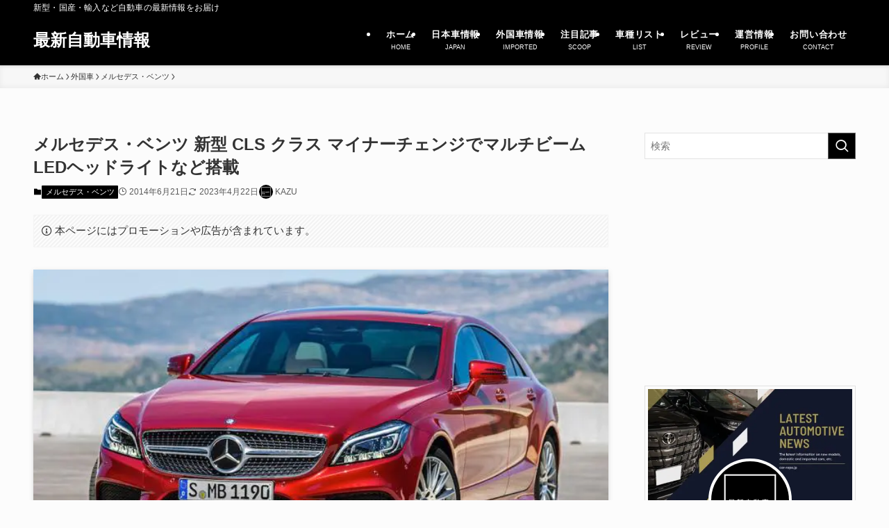

--- FILE ---
content_type: text/html; charset=UTF-8
request_url: https://car-repo.jp/blog-entry-289.html
body_size: 46824
content:
<!DOCTYPE html>
<html lang="ja" data-loaded="false" data-scrolled="false" data-spmenu="closed">
<head><meta charset="utf-8"><script>if(navigator.userAgent.match(/MSIE|Internet Explorer/i)||navigator.userAgent.match(/Trident\/7\..*?rv:11/i)){var href=document.location.href;if(!href.match(/[?&]nowprocket/)){if(href.indexOf("?")==-1){if(href.indexOf("#")==-1){document.location.href=href+"?nowprocket=1"}else{document.location.href=href.replace("#","?nowprocket=1#")}}else{if(href.indexOf("#")==-1){document.location.href=href+"&nowprocket=1"}else{document.location.href=href.replace("#","&nowprocket=1#")}}}}</script><script>(()=>{class RocketLazyLoadScripts{constructor(){this.v="2.0.4",this.userEvents=["keydown","keyup","mousedown","mouseup","mousemove","mouseover","mouseout","touchmove","touchstart","touchend","touchcancel","wheel","click","dblclick","input"],this.attributeEvents=["onblur","onclick","oncontextmenu","ondblclick","onfocus","onmousedown","onmouseenter","onmouseleave","onmousemove","onmouseout","onmouseover","onmouseup","onmousewheel","onscroll","onsubmit"]}async t(){this.i(),this.o(),/iP(ad|hone)/.test(navigator.userAgent)&&this.h(),this.u(),this.l(this),this.m(),this.k(this),this.p(this),this._(),await Promise.all([this.R(),this.L()]),this.lastBreath=Date.now(),this.S(this),this.P(),this.D(),this.O(),this.M(),await this.C(this.delayedScripts.normal),await this.C(this.delayedScripts.defer),await this.C(this.delayedScripts.async),await this.T(),await this.F(),await this.j(),await this.A(),window.dispatchEvent(new Event("rocket-allScriptsLoaded")),this.everythingLoaded=!0,this.lastTouchEnd&&await new Promise(t=>setTimeout(t,500-Date.now()+this.lastTouchEnd)),this.I(),this.H(),this.U(),this.W()}i(){this.CSPIssue=sessionStorage.getItem("rocketCSPIssue"),document.addEventListener("securitypolicyviolation",t=>{this.CSPIssue||"script-src-elem"!==t.violatedDirective||"data"!==t.blockedURI||(this.CSPIssue=!0,sessionStorage.setItem("rocketCSPIssue",!0))},{isRocket:!0})}o(){window.addEventListener("pageshow",t=>{this.persisted=t.persisted,this.realWindowLoadedFired=!0},{isRocket:!0}),window.addEventListener("pagehide",()=>{this.onFirstUserAction=null},{isRocket:!0})}h(){let t;function e(e){t=e}window.addEventListener("touchstart",e,{isRocket:!0}),window.addEventListener("touchend",function i(o){o.changedTouches[0]&&t.changedTouches[0]&&Math.abs(o.changedTouches[0].pageX-t.changedTouches[0].pageX)<10&&Math.abs(o.changedTouches[0].pageY-t.changedTouches[0].pageY)<10&&o.timeStamp-t.timeStamp<200&&(window.removeEventListener("touchstart",e,{isRocket:!0}),window.removeEventListener("touchend",i,{isRocket:!0}),"INPUT"===o.target.tagName&&"text"===o.target.type||(o.target.dispatchEvent(new TouchEvent("touchend",{target:o.target,bubbles:!0})),o.target.dispatchEvent(new MouseEvent("mouseover",{target:o.target,bubbles:!0})),o.target.dispatchEvent(new PointerEvent("click",{target:o.target,bubbles:!0,cancelable:!0,detail:1,clientX:o.changedTouches[0].clientX,clientY:o.changedTouches[0].clientY})),event.preventDefault()))},{isRocket:!0})}q(t){this.userActionTriggered||("mousemove"!==t.type||this.firstMousemoveIgnored?"keyup"===t.type||"mouseover"===t.type||"mouseout"===t.type||(this.userActionTriggered=!0,this.onFirstUserAction&&this.onFirstUserAction()):this.firstMousemoveIgnored=!0),"click"===t.type&&t.preventDefault(),t.stopPropagation(),t.stopImmediatePropagation(),"touchstart"===this.lastEvent&&"touchend"===t.type&&(this.lastTouchEnd=Date.now()),"click"===t.type&&(this.lastTouchEnd=0),this.lastEvent=t.type,t.composedPath&&t.composedPath()[0].getRootNode()instanceof ShadowRoot&&(t.rocketTarget=t.composedPath()[0]),this.savedUserEvents.push(t)}u(){this.savedUserEvents=[],this.userEventHandler=this.q.bind(this),this.userEvents.forEach(t=>window.addEventListener(t,this.userEventHandler,{passive:!1,isRocket:!0})),document.addEventListener("visibilitychange",this.userEventHandler,{isRocket:!0})}U(){this.userEvents.forEach(t=>window.removeEventListener(t,this.userEventHandler,{passive:!1,isRocket:!0})),document.removeEventListener("visibilitychange",this.userEventHandler,{isRocket:!0}),this.savedUserEvents.forEach(t=>{(t.rocketTarget||t.target).dispatchEvent(new window[t.constructor.name](t.type,t))})}m(){const t="return false",e=Array.from(this.attributeEvents,t=>"data-rocket-"+t),i="["+this.attributeEvents.join("],[")+"]",o="[data-rocket-"+this.attributeEvents.join("],[data-rocket-")+"]",s=(e,i,o)=>{o&&o!==t&&(e.setAttribute("data-rocket-"+i,o),e["rocket"+i]=new Function("event",o),e.setAttribute(i,t))};new MutationObserver(t=>{for(const n of t)"attributes"===n.type&&(n.attributeName.startsWith("data-rocket-")||this.everythingLoaded?n.attributeName.startsWith("data-rocket-")&&this.everythingLoaded&&this.N(n.target,n.attributeName.substring(12)):s(n.target,n.attributeName,n.target.getAttribute(n.attributeName))),"childList"===n.type&&n.addedNodes.forEach(t=>{if(t.nodeType===Node.ELEMENT_NODE)if(this.everythingLoaded)for(const i of[t,...t.querySelectorAll(o)])for(const t of i.getAttributeNames())e.includes(t)&&this.N(i,t.substring(12));else for(const e of[t,...t.querySelectorAll(i)])for(const t of e.getAttributeNames())this.attributeEvents.includes(t)&&s(e,t,e.getAttribute(t))})}).observe(document,{subtree:!0,childList:!0,attributeFilter:[...this.attributeEvents,...e]})}I(){this.attributeEvents.forEach(t=>{document.querySelectorAll("[data-rocket-"+t+"]").forEach(e=>{this.N(e,t)})})}N(t,e){const i=t.getAttribute("data-rocket-"+e);i&&(t.setAttribute(e,i),t.removeAttribute("data-rocket-"+e))}k(t){Object.defineProperty(HTMLElement.prototype,"onclick",{get(){return this.rocketonclick||null},set(e){this.rocketonclick=e,this.setAttribute(t.everythingLoaded?"onclick":"data-rocket-onclick","this.rocketonclick(event)")}})}S(t){function e(e,i){let o=e[i];e[i]=null,Object.defineProperty(e,i,{get:()=>o,set(s){t.everythingLoaded?o=s:e["rocket"+i]=o=s}})}e(document,"onreadystatechange"),e(window,"onload"),e(window,"onpageshow");try{Object.defineProperty(document,"readyState",{get:()=>t.rocketReadyState,set(e){t.rocketReadyState=e},configurable:!0}),document.readyState="loading"}catch(t){console.log("WPRocket DJE readyState conflict, bypassing")}}l(t){this.originalAddEventListener=EventTarget.prototype.addEventListener,this.originalRemoveEventListener=EventTarget.prototype.removeEventListener,this.savedEventListeners=[],EventTarget.prototype.addEventListener=function(e,i,o){o&&o.isRocket||!t.B(e,this)&&!t.userEvents.includes(e)||t.B(e,this)&&!t.userActionTriggered||e.startsWith("rocket-")||t.everythingLoaded?t.originalAddEventListener.call(this,e,i,o):(t.savedEventListeners.push({target:this,remove:!1,type:e,func:i,options:o}),"mouseenter"!==e&&"mouseleave"!==e||t.originalAddEventListener.call(this,e,t.savedUserEvents.push,o))},EventTarget.prototype.removeEventListener=function(e,i,o){o&&o.isRocket||!t.B(e,this)&&!t.userEvents.includes(e)||t.B(e,this)&&!t.userActionTriggered||e.startsWith("rocket-")||t.everythingLoaded?t.originalRemoveEventListener.call(this,e,i,o):t.savedEventListeners.push({target:this,remove:!0,type:e,func:i,options:o})}}J(t,e){this.savedEventListeners=this.savedEventListeners.filter(i=>{let o=i.type,s=i.target||window;return e!==o||t!==s||(this.B(o,s)&&(i.type="rocket-"+o),this.$(i),!1)})}H(){EventTarget.prototype.addEventListener=this.originalAddEventListener,EventTarget.prototype.removeEventListener=this.originalRemoveEventListener,this.savedEventListeners.forEach(t=>this.$(t))}$(t){t.remove?this.originalRemoveEventListener.call(t.target,t.type,t.func,t.options):this.originalAddEventListener.call(t.target,t.type,t.func,t.options)}p(t){let e;function i(e){return t.everythingLoaded?e:e.split(" ").map(t=>"load"===t||t.startsWith("load.")?"rocket-jquery-load":t).join(" ")}function o(o){function s(e){const s=o.fn[e];o.fn[e]=o.fn.init.prototype[e]=function(){return this[0]===window&&t.userActionTriggered&&("string"==typeof arguments[0]||arguments[0]instanceof String?arguments[0]=i(arguments[0]):"object"==typeof arguments[0]&&Object.keys(arguments[0]).forEach(t=>{const e=arguments[0][t];delete arguments[0][t],arguments[0][i(t)]=e})),s.apply(this,arguments),this}}if(o&&o.fn&&!t.allJQueries.includes(o)){const e={DOMContentLoaded:[],"rocket-DOMContentLoaded":[]};for(const t in e)document.addEventListener(t,()=>{e[t].forEach(t=>t())},{isRocket:!0});o.fn.ready=o.fn.init.prototype.ready=function(i){function s(){parseInt(o.fn.jquery)>2?setTimeout(()=>i.bind(document)(o)):i.bind(document)(o)}return"function"==typeof i&&(t.realDomReadyFired?!t.userActionTriggered||t.fauxDomReadyFired?s():e["rocket-DOMContentLoaded"].push(s):e.DOMContentLoaded.push(s)),o([])},s("on"),s("one"),s("off"),t.allJQueries.push(o)}e=o}t.allJQueries=[],o(window.jQuery),Object.defineProperty(window,"jQuery",{get:()=>e,set(t){o(t)}})}P(){const t=new Map;document.write=document.writeln=function(e){const i=document.currentScript,o=document.createRange(),s=i.parentElement;let n=t.get(i);void 0===n&&(n=i.nextSibling,t.set(i,n));const c=document.createDocumentFragment();o.setStart(c,0),c.appendChild(o.createContextualFragment(e)),s.insertBefore(c,n)}}async R(){return new Promise(t=>{this.userActionTriggered?t():this.onFirstUserAction=t})}async L(){return new Promise(t=>{document.addEventListener("DOMContentLoaded",()=>{this.realDomReadyFired=!0,t()},{isRocket:!0})})}async j(){return this.realWindowLoadedFired?Promise.resolve():new Promise(t=>{window.addEventListener("load",t,{isRocket:!0})})}M(){this.pendingScripts=[];this.scriptsMutationObserver=new MutationObserver(t=>{for(const e of t)e.addedNodes.forEach(t=>{"SCRIPT"!==t.tagName||t.noModule||t.isWPRocket||this.pendingScripts.push({script:t,promise:new Promise(e=>{const i=()=>{const i=this.pendingScripts.findIndex(e=>e.script===t);i>=0&&this.pendingScripts.splice(i,1),e()};t.addEventListener("load",i,{isRocket:!0}),t.addEventListener("error",i,{isRocket:!0}),setTimeout(i,1e3)})})})}),this.scriptsMutationObserver.observe(document,{childList:!0,subtree:!0})}async F(){await this.X(),this.pendingScripts.length?(await this.pendingScripts[0].promise,await this.F()):this.scriptsMutationObserver.disconnect()}D(){this.delayedScripts={normal:[],async:[],defer:[]},document.querySelectorAll("script[type$=rocketlazyloadscript]").forEach(t=>{t.hasAttribute("data-rocket-src")?t.hasAttribute("async")&&!1!==t.async?this.delayedScripts.async.push(t):t.hasAttribute("defer")&&!1!==t.defer||"module"===t.getAttribute("data-rocket-type")?this.delayedScripts.defer.push(t):this.delayedScripts.normal.push(t):this.delayedScripts.normal.push(t)})}async _(){await this.L();let t=[];document.querySelectorAll("script[type$=rocketlazyloadscript][data-rocket-src]").forEach(e=>{let i=e.getAttribute("data-rocket-src");if(i&&!i.startsWith("data:")){i.startsWith("//")&&(i=location.protocol+i);try{const o=new URL(i).origin;o!==location.origin&&t.push({src:o,crossOrigin:e.crossOrigin||"module"===e.getAttribute("data-rocket-type")})}catch(t){}}}),t=[...new Map(t.map(t=>[JSON.stringify(t),t])).values()],this.Y(t,"preconnect")}async G(t){if(await this.K(),!0!==t.noModule||!("noModule"in HTMLScriptElement.prototype))return new Promise(e=>{let i;function o(){(i||t).setAttribute("data-rocket-status","executed"),e()}try{if(navigator.userAgent.includes("Firefox/")||""===navigator.vendor||this.CSPIssue)i=document.createElement("script"),[...t.attributes].forEach(t=>{let e=t.nodeName;"type"!==e&&("data-rocket-type"===e&&(e="type"),"data-rocket-src"===e&&(e="src"),i.setAttribute(e,t.nodeValue))}),t.text&&(i.text=t.text),t.nonce&&(i.nonce=t.nonce),i.hasAttribute("src")?(i.addEventListener("load",o,{isRocket:!0}),i.addEventListener("error",()=>{i.setAttribute("data-rocket-status","failed-network"),e()},{isRocket:!0}),setTimeout(()=>{i.isConnected||e()},1)):(i.text=t.text,o()),i.isWPRocket=!0,t.parentNode.replaceChild(i,t);else{const i=t.getAttribute("data-rocket-type"),s=t.getAttribute("data-rocket-src");i?(t.type=i,t.removeAttribute("data-rocket-type")):t.removeAttribute("type"),t.addEventListener("load",o,{isRocket:!0}),t.addEventListener("error",i=>{this.CSPIssue&&i.target.src.startsWith("data:")?(console.log("WPRocket: CSP fallback activated"),t.removeAttribute("src"),this.G(t).then(e)):(t.setAttribute("data-rocket-status","failed-network"),e())},{isRocket:!0}),s?(t.fetchPriority="high",t.removeAttribute("data-rocket-src"),t.src=s):t.src="data:text/javascript;base64,"+window.btoa(unescape(encodeURIComponent(t.text)))}}catch(i){t.setAttribute("data-rocket-status","failed-transform"),e()}});t.setAttribute("data-rocket-status","skipped")}async C(t){const e=t.shift();return e?(e.isConnected&&await this.G(e),this.C(t)):Promise.resolve()}O(){this.Y([...this.delayedScripts.normal,...this.delayedScripts.defer,...this.delayedScripts.async],"preload")}Y(t,e){this.trash=this.trash||[];let i=!0;var o=document.createDocumentFragment();t.forEach(t=>{const s=t.getAttribute&&t.getAttribute("data-rocket-src")||t.src;if(s&&!s.startsWith("data:")){const n=document.createElement("link");n.href=s,n.rel=e,"preconnect"!==e&&(n.as="script",n.fetchPriority=i?"high":"low"),t.getAttribute&&"module"===t.getAttribute("data-rocket-type")&&(n.crossOrigin=!0),t.crossOrigin&&(n.crossOrigin=t.crossOrigin),t.integrity&&(n.integrity=t.integrity),t.nonce&&(n.nonce=t.nonce),o.appendChild(n),this.trash.push(n),i=!1}}),document.head.appendChild(o)}W(){this.trash.forEach(t=>t.remove())}async T(){try{document.readyState="interactive"}catch(t){}this.fauxDomReadyFired=!0;try{await this.K(),this.J(document,"readystatechange"),document.dispatchEvent(new Event("rocket-readystatechange")),await this.K(),document.rocketonreadystatechange&&document.rocketonreadystatechange(),await this.K(),this.J(document,"DOMContentLoaded"),document.dispatchEvent(new Event("rocket-DOMContentLoaded")),await this.K(),this.J(window,"DOMContentLoaded"),window.dispatchEvent(new Event("rocket-DOMContentLoaded"))}catch(t){console.error(t)}}async A(){try{document.readyState="complete"}catch(t){}try{await this.K(),this.J(document,"readystatechange"),document.dispatchEvent(new Event("rocket-readystatechange")),await this.K(),document.rocketonreadystatechange&&document.rocketonreadystatechange(),await this.K(),this.J(window,"load"),window.dispatchEvent(new Event("rocket-load")),await this.K(),window.rocketonload&&window.rocketonload(),await this.K(),this.allJQueries.forEach(t=>t(window).trigger("rocket-jquery-load")),await this.K(),this.J(window,"pageshow");const t=new Event("rocket-pageshow");t.persisted=this.persisted,window.dispatchEvent(t),await this.K(),window.rocketonpageshow&&window.rocketonpageshow({persisted:this.persisted})}catch(t){console.error(t)}}async K(){Date.now()-this.lastBreath>45&&(await this.X(),this.lastBreath=Date.now())}async X(){return document.hidden?new Promise(t=>setTimeout(t)):new Promise(t=>requestAnimationFrame(t))}B(t,e){return e===document&&"readystatechange"===t||(e===document&&"DOMContentLoaded"===t||(e===window&&"DOMContentLoaded"===t||(e===window&&"load"===t||e===window&&"pageshow"===t)))}static run(){(new RocketLazyLoadScripts).t()}}RocketLazyLoadScripts.run()})();</script>

<meta name="format-detection" content="telephone=no">
<meta http-equiv="X-UA-Compatible" content="IE=edge">
<meta name="viewport" content="width=device-width, viewport-fit=cover">
<title>メルセデス・ベンツ 新型 CLS クラス マイナーチェンジでマルチビームLEDヘッドライトなど搭載| 最新自動車情報</title>
<style id="rocket-critical-css">@font-face{font-display:swap;font-family:icomoon;font-style:normal;font-weight:400;src:url(https://car-repo.jp/wp-content/themes/swell/assets/fonts/icomoon.woff2?fq24x) format("woff2"),url(https://car-repo.jp/wp-content/themes/swell/assets/fonts/icomoon.ttf?fq24x) format("truetype"),url(https://car-repo.jp/wp-content/themes/swell/assets/fonts/icomoon.woff?fq24x) format("woff"),url(https://car-repo.jp/wp-content/themes/swell/assets/fonts/icomoon.svg?fq24x#icomoon) format("svg")}[class*=" icon-"]:before,[class^=icon-]:before{-webkit-font-smoothing:antialiased;-moz-osx-font-smoothing:grayscale;font-family:icomoon!important;font-style:normal;font-variant:normal;font-weight:400;line-height:1;text-transform:none}.icon-chevron-up:before{content:"\e912"}.icon-home:before{content:"\e922"}.icon-info:before{content:"\e91d"}.icon-posted:before{content:"\e931"}.icon-batsu:before{content:"\e91f"}.icon-search:before{content:"\e92e"}.icon-close-thin:before{content:"\e920"}.icon-menu-thin:before{content:"\e91b"}.icon-facebook:before{content:"\e901"}.icon-hatebu:before{content:"\e905"}.icon-line:before{content:"\e907"}.icon-twitter-x:before{content:"\e926"}.l-fixHeader:before,.p-spMenu__inner:before{content:"";height:100%;left:0;position:absolute;top:0;width:100%;z-index:0}.c-categoryList:before,.c-tagList:before{-webkit-font-smoothing:antialiased;-moz-osx-font-smoothing:grayscale;font-family:icomoon!important;font-style:normal;font-variant:normal;font-weight:400;line-height:1;text-transform:none}.p-breadcrumb__item:after{background-color:currentcolor;-webkit-clip-path:polygon(45% 9%,75% 51%,45% 90%,30% 90%,60% 50%,30% 10%);clip-path:polygon(45% 9%,75% 51%,45% 90%,30% 90%,60% 50%,30% 10%);content:"";display:block;height:10px;margin:0;opacity:.8;width:10px}:root{--color_border:hsla(0,0%,78%,.5);--color_gray:hsla(0,0%,78%,.15);--swl-color_hov_gray:rgba(3,2,2,.05);--swl-color_shadow:rgba(0,0,0,.12);--swl-fz--root:3.6vw;--swl-fz--side:var(--swl-fz--root);--swl-block-margin:2em;--swl-sidebar_width:280px;--swl-sidebar_margin:24px;--swl-pad_post_content:0px;--swl-pad_container:4vw;--swl-h2-margin--x:-2vw;--swl-box_shadow:0 2px 4px rgba(0,0,0,.05),0 4px 4px -4px rgba(0,0,0,.1);--swl-img_shadow:0 2px 8px rgba(0,0,0,.1),0 4px 8px -4px rgba(0,0,0,.2);--swl-btn_shadow:0 2px 2px rgba(0,0,0,.1),0 4px 8px -4px rgba(0,0,0,.2);--swl-text_color--black:#333;--swl-text_color--white:#fff;--swl-fz--xs:.75em;--swl-fz--small:.9em;--swl-fz--normal:1rem;--swl-fz--medium:1.1em;--swl-fz--large:1.25em;--swl-fz--huge:1.6em;--swl-list-padding--left:1.5em;--swl-list-padding--has_bg:1em 1em 1em 1.75em}html{font-size:var(--swl-fz--root)}.c-plainBtn{-webkit-appearance:none;-o-appearance:none;appearance:none;background-color:transparent;border:none;box-shadow:none}*,.c-plainBtn{margin:0;padding:0}*{box-sizing:border-box;font-family:inherit;font-size:inherit;line-height:inherit}:after,:before{box-sizing:inherit;text-decoration:inherit;vertical-align:inherit}main{display:block}img{border-style:none;height:auto;max-width:100%}button,input{font-family:inherit;font-size:inherit;line-height:inherit}button,input{overflow:visible}button{text-transform:none}[type=submit],button{-webkit-appearance:button;display:inline-block}button,input{background-color:#f7f7f7;border:1px solid hsla(0,0%,78%,.5);border-radius:0;color:#333;padding:.25em .5em}html{letter-spacing:var(--swl-letter_spacing,normal)}body{word-wrap:break-word;-webkit-text-size-adjust:100%;background-color:var(--color_bg);color:var(--color_text);font-family:var(--swl-font_family);font-size:1rem;font-weight:var(--swl-font_weight);line-height:1.6;max-width:100%;min-width:100%;overflow-wrap:break-word;overflow-x:clip;position:relative}a{color:var(--color_link)}.l-article{max-width:var(--article_size);padding-left:0;padding-right:0}#body_wrap{max-width:100%;overflow-x:clip;position:relative;z-index:1}.l-container{margin-left:auto;margin-right:auto;max-width:calc(var(--container_size, 0px) + var(--swl-pad_container, 0px)*2);padding-left:var(--swl-pad_container,0);padding-right:var(--swl-pad_container,0)}.l-content{margin:0 auto 6em;padding-top:2em;position:relative;z-index:1}.l-fixHeader{left:0;margin-top:var(--swl-adminbarH,0);opacity:0;position:fixed;top:0;-webkit-transform:translateY(calc(var(--swl-fix_headerH, 100px)*-1));transform:translateY(calc(var(--swl-fix_headerH, 100px)*-1));visibility:hidden;width:100%;z-index:101}.l-fixHeader:before{background:var(--color_header_bg);display:block}.c-smallNavTitle{color:inherit;font-size:10px;line-height:1;opacity:.6}.sub-menu .c-smallNavTitle{display:none}.c-gnav{display:flex;height:100%;text-align:center}.c-gnav a{text-decoration:none}.c-gnav .ttl{color:inherit;line-height:1;position:relative;z-index:1}.c-gnav>.menu-item{height:100%;position:relative}.c-gnav>.menu-item>a{color:inherit;display:flex;flex-direction:column;height:100%;justify-content:center;padding:0 12px;position:relative;white-space:nowrap}.c-gnav>.menu-item>a .ttl{display:block;font-size:14px}.c-gnav>.menu-item>a:after{bottom:0;content:"";display:block;left:0;position:absolute}.c-gnav>.menu-item>a .c-submenuToggleBtn{display:none}.c-gnav>.menu-item>.sub-menu{left:50%;top:100%;-webkit-transform:translateX(-50%);transform:translateX(-50%)}.c-gnav .sub-menu{box-shadow:0 2px 4px rgba(0,0,0,.1);opacity:0;position:absolute;text-align:left;visibility:hidden;width:15em;z-index:1}.c-gnav .sub-menu li{position:relative}.c-gnav .sub-menu .ttl{font-size:.9em;left:0;position:relative}.c-gnav .sub-menu a{color:inherit;display:block;padding:.5em .75em;position:relative}.l-header{background:var(--color_header_bg);left:0;top:0;z-index:100}.l-header,.l-header__inner{position:relative;width:100%}.l-header__inner{color:var(--color_header_text);z-index:1}.l-header__logo{line-height:1}.c-headLogo.-txt{align-items:center;display:flex}.c-headLogo__link{display:block;text-decoration:none}.-txt .c-headLogo__link{color:inherit;display:block;font-size:5vw;font-weight:700}.l-header__customBtn,.l-header__menuBtn{height:var(--logo_size_sp);line-height:1.25;text-align:center;width:var(--logo_size_sp)}.l-mainContent{position:static!important;width:100%}.-sidebar-on .l-mainContent{max-width:100%}.l-mainContent__inner>:first-child,.post_content>:first-child{margin-top:0!important}.post_content>:last-child{margin-bottom:0!important}.l-scrollObserver{display:block;height:1px;left:0;position:absolute;top:100px;visibility:hidden;width:100%;z-index:1000}#sidebar{font-size:var(--swl-fz--side);position:relative}.c-listMenu.c-listMenu li{margin:0;position:relative}.c-listMenu a{border-bottom:1px solid var(--color_border);color:inherit;display:block;line-height:1.4;position:relative;text-decoration:none}.c-categoryList{color:var(--color_main)}.c-categoryList:before{content:"\e92f"}.c-tagList:before{color:inherit;content:"\e935"}.c-categoryList__link,.c-tagList__link{border-radius:1px;display:block;line-height:1;padding:4px .5em;text-decoration:none}.c-tagList__link{background:#f7f7f7;color:#333}.c-categoryList__link{background-color:var(--color_main);color:#fff}.c-fixBtn{align-items:center;background:#fff;border:1px solid var(--color_main);border-radius:var(--swl-radius--8,0);box-shadow:var(--swl-box_shadow);color:var(--color_main);display:flex;flex-direction:column;height:52px;justify-content:center;letter-spacing:normal;line-height:1;opacity:.75;overflow:hidden;text-align:center;width:52px}.c-fixBtn__icon{display:block;font-size:20px}.c-fixBtn__label{-webkit-font-feature-settings:"palt";font-feature-settings:"palt";display:block;font-size:10px;-webkit-transform:scale(.9);transform:scale(.9)}#pagetop .c-fixBtn__label{margin-top:-8px}#pagetop[data-has-text="1"] .c-fixBtn__icon{-webkit-transform:translateY(-6px);transform:translateY(-6px)}.c-iconBtn{align-content:center;align-items:center;color:inherit;display:inline-flex;flex-wrap:wrap;height:100%;justify-content:center;text-decoration:none;width:100%}.c-iconBtn__icon{display:block;font-size:24px}.p-spMenu__closeBtn .c-iconBtn__icon{font-size:20px}.c-iconBtn__icon:before{display:block}.c-iconBtn__label{display:block;font-size:10px;-webkit-transform:scale(.9);transform:scale(.9);width:100%}.c-modal{height:100%;left:0;position:fixed;top:0;width:100%;z-index:1000}[data-loaded=false] .c-modal{display:none}.c-modal:not(.is-opened){opacity:0;visibility:hidden}.c-modal .c-modal__close{color:#fff;left:0;line-height:2;padding-top:.5em;position:absolute;text-align:center;text-shadow:1px 1px 1px #000;top:100%;width:100%}.c-overlay{background:rgba(0,0,0,.75);height:100%;left:0;position:absolute;top:0;width:100%;z-index:0}.c-postTitle{align-items:center;display:flex;flex-direction:row-reverse}.c-postTitle__ttl{font-size:5vw;line-height:1.4;width:100%}.c-postTitle__date{border-right:1px solid var(--color_border);font-weight:400;line-height:1;margin-right:.75em;padding:.5em .75em .5em 0;text-align:center}.c-postTitle__date .__y{display:block;font-size:3vw;line-height:1;margin-bottom:4px}.c-postTitle__date .__md{display:block;font-size:4.2vw}.c-searchForm{position:relative}.c-searchForm__s{background-color:#fff;line-height:2;padding:4px 44px 4px 8px;width:100%}.c-searchForm__submit{border-radius:var(--swl-radius--4,0);height:100%;overflow:hidden;position:absolute;right:0;top:0;width:40px}.c-searchForm__submit:before{color:#fff;font-size:20px;left:50%;position:absolute;top:50%;-webkit-transform:translateX(-50%) translateY(-50%);transform:translateX(-50%) translateY(-50%);z-index:1}.c-postAuthor{align-items:center;display:flex}.c-postAuthor.is-link{color:inherit;text-decoration:none}.c-postAuthor__figure{border-radius:50%;height:20px;margin:0 .25em 0 1px;overflow:hidden;width:20px}.c-postAuthor__figure .avatar{display:block;-o-object-fit:cover;object-fit:cover}.c-postTimes{align-items:center;display:flex;flex-wrap:wrap;gap:.5em}.c-postTimes__posted:before{margin-right:.325em;position:relative;top:1px}.p-blogCard__caption{background:var(--color_content_bg);border-radius:2px;display:inline-block;font-size:11px;left:16px;line-height:2;padding:0 .5em;position:absolute;top:-1em;z-index:1}.p-blogCard__caption:before{content:"\e923";display:inline-block;font-family:icomoon;margin-right:3px}.p-blogCard__excerpt{display:block;font-size:.8em;line-height:1.4;margin-top:.5em;opacity:.8;word-break:break-word}[data-type=type3] .p-blogCard__caption{background:none;bottom:2px;font-size:10px;left:auto;opacity:.8;right:4px;top:auto;-webkit-transform:scale(.8);transform:scale(.8);-webkit-transform-origin:100% 100%;transform-origin:100% 100%}.p-breadcrumb{margin:0 auto;padding:8px 0;position:relative}.p-breadcrumb.-bg-on{background:#f7f7f7}.-body-solid .p-breadcrumb.-bg-on{box-shadow:inset 0 -1px 8px rgba(0,0,0,.06)}.p-breadcrumb__list{align-items:center;display:flex;font-size:10px;gap:.5em;list-style:none;overflow:hidden;width:100%}.p-breadcrumb__item{align-items:center;display:inline-flex;gap:.5em;position:relative}.p-breadcrumb__item:last-child:after{content:none}.p-breadcrumb__item:last-child span{opacity:.8}.p-breadcrumb__text{align-items:center;color:inherit;display:block;display:inline-flex;text-decoration:none;white-space:nowrap}.p-breadcrumb__text:before{margin-right:3px}.p-breadcrumb__text .__home{align-items:center;display:inline-flex;gap:4px}.p-breadcrumb__text .__home:before{line-height:inherit}.single .p-breadcrumb__item:last-child>span.p-breadcrumb__text{display:none}.p-fixBtnWrap{align-items:flex-end;bottom:1.25em;display:flex;flex-direction:column;opacity:0;position:fixed;right:1em;text-align:center;-webkit-transform:translateY(-8px);transform:translateY(-8px);visibility:hidden;z-index:99}[data-loaded=false] .p-fixBtnWrap{display:none}.p-spMenu{height:100%;left:0;position:fixed;top:0;width:100%;z-index:101}[data-loaded=false] .p-spMenu{display:none}[data-spmenu=closed] .p-spMenu{opacity:0}.p-spMenu a{color:inherit}.p-spMenu .c-widget__title{margin-bottom:1.5em}.c-spnav{display:block;text-align:left}.c-spnav .menu-item{position:relative}.c-spnav>.menu-item:first-child>a{border-top:none}.c-spnav a{border-bottom:1px solid var(--color_border);display:block;padding:.75em .25em}.c-spnav .desc{margin-left:8px}[data-spmenu=closed] .p-spMenu__overlay{opacity:0;visibility:hidden}.p-spMenu__inner{box-shadow:0 0 8px var(--swl-color_shadow);height:100%;padding-top:var(--logo_size_sp);position:absolute;top:0;width:88vw;z-index:1}.-right .p-spMenu__inner{right:0;-webkit-transform:translateX(88vw);transform:translateX(88vw)}.p-spMenu__closeBtn{height:var(--logo_size_sp);position:absolute;top:0;width:var(--logo_size_sp);z-index:1}.-right .p-spMenu__closeBtn{right:0}.p-spMenu__body{-webkit-overflow-scrolling:touch;height:100%;overflow-y:scroll;padding:0 4vw 10vw;position:relative}.p-spMenu__nav{margin-top:-1em;padding-bottom:.5em}.u-bg-main{background-color:var(--color_main)!important;color:#fff!important}.u-fz-m{font-size:var(--swl-fz--medium)!important}.u-thin{opacity:.8}.widget_swell_ad_widget{margin:0 auto;text-align:center;width:100%}.widget_swell_ad_widget ins{box-sizing:border-box;max-width:100%}.c-widget+.c-widget{margin-top:2em}.c-widget__title{font-size:4vw;font-weight:700;margin-bottom:1.5em;overflow:hidden;position:relative}.c-widget__title:after,.c-widget__title:before{box-sizing:inherit;display:block;height:1px;position:absolute;z-index:0}.post_content{line-height:1.8;margin:0;max-width:100%;padding:0}.post_content>*{clear:both;margin-bottom:var(--swl-block-margin,2em)}.post_content div>:first-child,.post_content>:first-child{margin-top:0!important}.post_content div>:last-child,.post_content>:last-child{margin-bottom:0!important}div[class*=is-style-]>*{margin-bottom:1em}:root{--swl-box_padding:1.5em}.is-style-bg_stripe{background:linear-gradient(-45deg,transparent 25%,var(--color_gray) 25%,var(--color_gray) 50%,transparent 50%,transparent 75%,var(--color_gray) 75%,var(--color_gray));background-clip:padding-box;background-size:6px 6px;padding:var(--swl-box_padding);position:relative}.is-style-browser_mac:before{background:var(--frame-color) url([data-uri]) no-repeat left 8px top 50%;background-size:auto calc(var(--bar-height) - 20px);border-radius:8px 8px 0 0;content:"";display:block;grid-area:Bar;height:var(--bar-height);padding:0;position:relative;width:100%;z-index:1}.is-style-browser_mac.wp-block-image img,.is-style-browser_mac.wp-block-video video,.is-style-browser_mac>.wp-block-group__inner-container{background:#fff;border:solid var(--frame-width) var(--frame-color);border-radius:0 0 8px 8px;border-top:none;box-shadow:0 2px 24px -2px rgba(0,0,0,.25);color:#333;grid-area:Display}.is-style-browser_mac.is-style-browser_mac>figcaption{background:#fff;border-radius:6px 6px 0 0;font-size:var(--caption-fz)!important;grid-area:Bar;left:calc((var(--bar-height) - 20px)*5 + 8px);line-height:1;margin:0!important;max-width:calc(100% - 80px);padding:6px 8px;position:absolute;top:calc(var(--bar-height) - var(--caption-fz) - 14px);z-index:2}.is-style-desktop.wp-block-image img,.is-style-desktop.wp-block-video video,.is-style-desktop>.wp-block-group__inner-container{border:var(--bezel-width) solid #222;border-bottom-width:calc(var(--bezel-width) - var(--bezel-frame));border-radius:6px 6px 0 0;display:block;grid-area:Display;margin:0 auto;padding:0;z-index:0}.is-style-desktop figcaption{grid-area:Caption}.is-style-desktop:after{border:solid var(--bezel-frame) var(--body-color)!important;border-bottom-width:var(--bezel-width--foot)!important;border-radius:6px 6px 8px 8px!important;box-sizing:border-box;content:"";display:block;grid-area:Display;height:0;padding-top:var(--panel-ratio);width:100%;z-index:1}.is-style-desktop:before{background:linear-gradient(to bottom,rgba(0,0,0,.125),rgba(0,0,0,.05) 55%,rgba(0,0,0,.05) 75%,rgba(0,0,0,.075) 92%,hsla(0,0%,100%,.3) 96%,rgba(0,0,0,.35) 99%),linear-gradient(to right,hsla(0,0%,100%,.2),rgba(0,0,0,.35) 1%,hsla(0,0%,100%,.3) 4%,rgba(0,0,0,.02) 8%,hsla(0,0%,100%,.2) 25%,hsla(0,0%,100%,.2) 75%,rgba(0,0,0,.02) 92%,hsla(0,0%,100%,.3) 96%,rgba(0,0,0,.35) 99%,hsla(0,0%,100%,.2)),linear-gradient(to bottom,var(--body-color),var(--body-color));background-position:top,bottom,top;background-repeat:no-repeat;background-size:100% 92%,100% 8%,100%;border-radius:0 0 4px 4px/2px;box-shadow:0 0 calc(var(--body-width, 4px)*.001) rgba(0,0,0,.2);content:"";display:block;grid-area:Foot;height:0;margin:0 auto;order:1;padding-top:10%;width:18%}.wp-block-gallery .is-style-desktop figcaption{bottom:var(--bezel-width--foot)!important;grid-area:Display}li:before{letter-spacing:normal}.c-prNotation{line-height:1.5}.c-prNotation[data-style=big]{border:1px solid var(--color_gray);border-radius:1px;font-size:.95em;margin:1.5em 0;padding:.75em}.c-prNotation[data-style=big]>i{vertical-align:-.05em}@media (min-width:600px){:root{--swl-fz--root:16px;--swl-h2-margin--x:-16px}.l-content{padding-top:4em}.-txt .c-headLogo__link{font-size:24px}.c-postTitle__ttl{font-size:24px}.c-postTitle__date .__y{font-size:14px}.c-postTitle__date .__md{font-size:24px}.p-blogCard__caption{font-size:12px;left:24px}[data-type=type3] .p-blogCard__caption{bottom:8px;right:8px}.p-breadcrumb__list{font-size:11px}.c-widget__title{font-size:16px}}@media (min-width:960px){:root{--swl-fz--side:14px;--swl-pad_post_content:16px;--swl-pad_container:32px}.-sidebar-on .l-content{display:flex;flex-wrap:wrap;justify-content:space-between}.c-smallNavTitle{display:block;position:relative;top:4px}.c-headLogo{height:var(--logo_size_pc)}.l-fixHeader .c-headLogo{height:var(--logo_size_pcfix)}.-sidebar-on .l-mainContent{width:calc(100% - var(--swl-sidebar_width) - var(--swl-sidebar_margin))}#sidebar .c-widget+.c-widget{margin-top:2.5em}.-sidebar-on #sidebar{width:var(--swl-sidebar_width)}.p-fixBtnWrap{bottom:2.5em;right:2.5em}.p-spMenu{display:none}.sp_,.sp_only{display:none!important}}@media (min-width:1200px){:root{--swl-sidebar_width:304px;--swl-sidebar_margin:52px}:root{--swl-pad_container:48px}}@media (max-width:1200px){.c-gnav>.menu-item>a{padding:0 10px}}@media (max-width:1080px){.c-gnav>.menu-item>a{padding:0 8px}}.p-profileBox{border:1px solid var(--color_border);border-radius:var(--swl-radius--4,0);padding:4px}.p-profileBox__bg{background:#ccc;border-radius:var(--swl-radius--2,0);height:160px;margin:0;overflow:hidden;width:100%}.p-profileBox__bgImg{display:block;height:160px;-o-object-fit:cover;object-fit:cover;width:100%}.p-profileBox__icon{margin:1em 0 0;text-align:center}.p-profileBox__iconImg{background:#fdfdfd;border:4px solid #fdfdfd;border-radius:50%;height:120px;-o-object-fit:cover;object-fit:cover;width:120px}.p-profileBox__bg+.p-profileBox__icon{margin-top:-60px}.p-profileBox__name{padding-top:.5em;text-align:center}.p-profileBox__text{font-size:3.4vw;padding:1em}:root{--color_border--table:#dcdcdc}@media (min-width:600px){.p-profileBox__text{font-size:14px}}.p-indexModal{padding:80px 16px}.p-indexModal__inner{background:#fdfdfd;border-radius:var(--swl-radius--4,0);color:#333;height:100%;margin:-1em auto 0!important;max-width:800px;padding:2em 1.5em;position:relative;-webkit-transform:translateY(16px);transform:translateY(16px);z-index:1}.p-searchModal__inner{background:hsla(0,0%,100%,.1);left:50%;max-width:600px;padding:1em;position:absolute;top:calc(50% + 16px);-webkit-transform:translateX(-50%) translateY(-50%);transform:translateX(-50%) translateY(-50%);width:96%;z-index:1}.p-searchModal__inner .c-searchForm{box-shadow:0 0 4px hsla(0,0%,100%,.2)}.p-searchModal__inner .s{font-size:16px}@media (min-width:600px){.p-indexModal__inner{padding:2em}}.p-articleMetas{align-items:center;display:flex;flex-wrap:wrap;font-size:12px;gap:.625em;padding:0 1px}.p-articleMetas.-top{margin-top:.75em}.p-articleMetas.-top .p-articleMetas__termList{font-size:11px}.p-articleMetas__termList{align-items:center;display:flex;flex-wrap:wrap;gap:.5em}.p-articleThumb{margin:2em 0;text-align:center;width:100%}.p-articleThumb__img{border-radius:var(--swl-radius--8,0);display:block;width:100%}.c-shareBtns{margin:2em 0}.c-shareBtns__list{display:flex;justify-content:center}.c-shareBtns__item.-facebook{color:#3b5998}.c-shareBtns__item.-twitter-x{color:#000}.c-shareBtns__item.-hatebu{color:#00a4de}.c-shareBtns__item.-line{color:#00c300}.c-shareBtns:not(.-style-btn-small) .c-shareBtns__item{flex:1}.c-shareBtns__btn{align-items:center;background-color:currentcolor;border-radius:var(--swl-radius--2,0);color:inherit;display:flex;justify-content:center;text-align:center;text-decoration:none}.c-shareBtns__icon{--the-icon-size:4.5vw;color:#fff;display:block;font-size:var(--the-icon-size);height:1em;line-height:1;margin:auto;width:1em}.c-shareBtns__icon:before{color:inherit;display:block}@media (min-width:600px){.c-shareBtns__icon{--the-icon-size:18px}}</style>
<meta name='robots' content='max-image-preview:large' />

<link rel="alternate" type="application/rss+xml" title="最新自動車情報 &raquo; フィード" href="https://car-repo.jp/feed" />
<link rel="alternate" type="application/rss+xml" title="最新自動車情報 &raquo; コメントフィード" href="https://car-repo.jp/comments/feed" />

<!-- SEO SIMPLE PACK 3.6.2 -->
<meta name="description" content="メルセデス・ベンツが2014年6月18日に「CLSクラス」のマイナーチェンジを発表した。 新型 CLS クラス マイナーチェンジ エクステリア、インテリア、そしてエンジンに至るまで様々な点が改良された、メインの変更点はマルチビームLEDヘッ| 最新自動車情報">
<link rel="canonical" href="https://car-repo.jp/blog-entry-289.html">
<meta property="og:locale" content="ja_JP">
<meta property="og:type" content="article">
<meta property="og:image" content="https://car-repo.jp/wp-content/uploads/2019/10/cls_020.jpg">
<meta property="og:title" content="メルセデス・ベンツ 新型 CLS クラス マイナーチェンジでマルチビームLEDヘッドライトなど搭載| 最新自動車情報">
<meta property="og:description" content="メルセデス・ベンツが2014年6月18日に「CLSクラス」のマイナーチェンジを発表した。 新型 CLS クラス マイナーチェンジ エクステリア、インテリア、そしてエンジンに至るまで様々な点が改良された、メインの変更点はマルチビームLEDヘッ| 最新自動車情報">
<meta property="og:url" content="https://car-repo.jp/blog-entry-289.html">
<meta property="og:site_name" content="最新自動車情報">
<meta property="fb:app_id" content="292342741701473">
<meta property="fb:admins" content="154286568086160">
<meta property="article:publisher" content="https://www.facebook.com/car.repo.jp">
<meta name="twitter:card" content="summary_large_image">
<meta name="twitter:site" content="car_repo_jp">
<!-- Google Analytics (gtag.js) -->
<script type="rocketlazyloadscript" async data-rocket-src="https://www.googletagmanager.com/gtag/js?id=G-2CMBNMW4NY"></script>
<script type="rocketlazyloadscript">
	window.dataLayer = window.dataLayer || [];
	function gtag(){dataLayer.push(arguments);}
	gtag("js", new Date());
	gtag("config", "G-2CMBNMW4NY");
</script>
	<!-- / SEO SIMPLE PACK -->

<style id='wp-img-auto-sizes-contain-inline-css' type='text/css'>
img:is([sizes=auto i],[sizes^="auto," i]){contain-intrinsic-size:3000px 1500px}
/*# sourceURL=wp-img-auto-sizes-contain-inline-css */
</style>
<style id='wp-block-library-inline-css' type='text/css'>
:root{--wp-block-synced-color:#7a00df;--wp-block-synced-color--rgb:122,0,223;--wp-bound-block-color:var(--wp-block-synced-color);--wp-editor-canvas-background:#ddd;--wp-admin-theme-color:#007cba;--wp-admin-theme-color--rgb:0,124,186;--wp-admin-theme-color-darker-10:#006ba1;--wp-admin-theme-color-darker-10--rgb:0,107,160.5;--wp-admin-theme-color-darker-20:#005a87;--wp-admin-theme-color-darker-20--rgb:0,90,135;--wp-admin-border-width-focus:2px}@media (min-resolution:192dpi){:root{--wp-admin-border-width-focus:1.5px}}.wp-element-button{cursor:pointer}:root .has-very-light-gray-background-color{background-color:#eee}:root .has-very-dark-gray-background-color{background-color:#313131}:root .has-very-light-gray-color{color:#eee}:root .has-very-dark-gray-color{color:#313131}:root .has-vivid-green-cyan-to-vivid-cyan-blue-gradient-background{background:linear-gradient(135deg,#00d084,#0693e3)}:root .has-purple-crush-gradient-background{background:linear-gradient(135deg,#34e2e4,#4721fb 50%,#ab1dfe)}:root .has-hazy-dawn-gradient-background{background:linear-gradient(135deg,#faaca8,#dad0ec)}:root .has-subdued-olive-gradient-background{background:linear-gradient(135deg,#fafae1,#67a671)}:root .has-atomic-cream-gradient-background{background:linear-gradient(135deg,#fdd79a,#004a59)}:root .has-nightshade-gradient-background{background:linear-gradient(135deg,#330968,#31cdcf)}:root .has-midnight-gradient-background{background:linear-gradient(135deg,#020381,#2874fc)}:root{--wp--preset--font-size--normal:16px;--wp--preset--font-size--huge:42px}.has-regular-font-size{font-size:1em}.has-larger-font-size{font-size:2.625em}.has-normal-font-size{font-size:var(--wp--preset--font-size--normal)}.has-huge-font-size{font-size:var(--wp--preset--font-size--huge)}.has-text-align-center{text-align:center}.has-text-align-left{text-align:left}.has-text-align-right{text-align:right}.has-fit-text{white-space:nowrap!important}#end-resizable-editor-section{display:none}.aligncenter{clear:both}.items-justified-left{justify-content:flex-start}.items-justified-center{justify-content:center}.items-justified-right{justify-content:flex-end}.items-justified-space-between{justify-content:space-between}.screen-reader-text{border:0;clip-path:inset(50%);height:1px;margin:-1px;overflow:hidden;padding:0;position:absolute;width:1px;word-wrap:normal!important}.screen-reader-text:focus{background-color:#ddd;clip-path:none;color:#444;display:block;font-size:1em;height:auto;left:5px;line-height:normal;padding:15px 23px 14px;text-decoration:none;top:5px;width:auto;z-index:100000}html :where(.has-border-color){border-style:solid}html :where([style*=border-top-color]){border-top-style:solid}html :where([style*=border-right-color]){border-right-style:solid}html :where([style*=border-bottom-color]){border-bottom-style:solid}html :where([style*=border-left-color]){border-left-style:solid}html :where([style*=border-width]){border-style:solid}html :where([style*=border-top-width]){border-top-style:solid}html :where([style*=border-right-width]){border-right-style:solid}html :where([style*=border-bottom-width]){border-bottom-style:solid}html :where([style*=border-left-width]){border-left-style:solid}html :where(img[class*=wp-image-]){height:auto;max-width:100%}:where(figure){margin:0 0 1em}html :where(.is-position-sticky){--wp-admin--admin-bar--position-offset:var(--wp-admin--admin-bar--height,0px)}@media screen and (max-width:600px){html :where(.is-position-sticky){--wp-admin--admin-bar--position-offset:0px}}

/*# sourceURL=wp-block-library-inline-css */
</style><style id='wp-block-heading-inline-css' type='text/css'>
h1:where(.wp-block-heading).has-background,h2:where(.wp-block-heading).has-background,h3:where(.wp-block-heading).has-background,h4:where(.wp-block-heading).has-background,h5:where(.wp-block-heading).has-background,h6:where(.wp-block-heading).has-background{padding:1.25em 2.375em}h1.has-text-align-left[style*=writing-mode]:where([style*=vertical-lr]),h1.has-text-align-right[style*=writing-mode]:where([style*=vertical-rl]),h2.has-text-align-left[style*=writing-mode]:where([style*=vertical-lr]),h2.has-text-align-right[style*=writing-mode]:where([style*=vertical-rl]),h3.has-text-align-left[style*=writing-mode]:where([style*=vertical-lr]),h3.has-text-align-right[style*=writing-mode]:where([style*=vertical-rl]),h4.has-text-align-left[style*=writing-mode]:where([style*=vertical-lr]),h4.has-text-align-right[style*=writing-mode]:where([style*=vertical-rl]),h5.has-text-align-left[style*=writing-mode]:where([style*=vertical-lr]),h5.has-text-align-right[style*=writing-mode]:where([style*=vertical-rl]),h6.has-text-align-left[style*=writing-mode]:where([style*=vertical-lr]),h6.has-text-align-right[style*=writing-mode]:where([style*=vertical-rl]){rotate:180deg}
/*# sourceURL=https://car-repo.jp/wp-includes/blocks/heading/style.min.css */
</style>
<style id='wp-block-image-inline-css' type='text/css'>
.wp-block-image>a,.wp-block-image>figure>a{display:inline-block}.wp-block-image img{box-sizing:border-box;height:auto;max-width:100%;vertical-align:bottom}@media not (prefers-reduced-motion){.wp-block-image img.hide{visibility:hidden}.wp-block-image img.show{animation:show-content-image .4s}}.wp-block-image[style*=border-radius] img,.wp-block-image[style*=border-radius]>a{border-radius:inherit}.wp-block-image.has-custom-border img{box-sizing:border-box}.wp-block-image.aligncenter{text-align:center}.wp-block-image.alignfull>a,.wp-block-image.alignwide>a{width:100%}.wp-block-image.alignfull img,.wp-block-image.alignwide img{height:auto;width:100%}.wp-block-image .aligncenter,.wp-block-image .alignleft,.wp-block-image .alignright,.wp-block-image.aligncenter,.wp-block-image.alignleft,.wp-block-image.alignright{display:table}.wp-block-image .aligncenter>figcaption,.wp-block-image .alignleft>figcaption,.wp-block-image .alignright>figcaption,.wp-block-image.aligncenter>figcaption,.wp-block-image.alignleft>figcaption,.wp-block-image.alignright>figcaption{caption-side:bottom;display:table-caption}.wp-block-image .alignleft{float:left;margin:.5em 1em .5em 0}.wp-block-image .alignright{float:right;margin:.5em 0 .5em 1em}.wp-block-image .aligncenter{margin-left:auto;margin-right:auto}.wp-block-image :where(figcaption){margin-bottom:1em;margin-top:.5em}.wp-block-image.is-style-circle-mask img{border-radius:9999px}@supports ((-webkit-mask-image:none) or (mask-image:none)) or (-webkit-mask-image:none){.wp-block-image.is-style-circle-mask img{border-radius:0;-webkit-mask-image:url('data:image/svg+xml;utf8,<svg viewBox="0 0 100 100" xmlns="http://www.w3.org/2000/svg"><circle cx="50" cy="50" r="50"/></svg>');mask-image:url('data:image/svg+xml;utf8,<svg viewBox="0 0 100 100" xmlns="http://www.w3.org/2000/svg"><circle cx="50" cy="50" r="50"/></svg>');mask-mode:alpha;-webkit-mask-position:center;mask-position:center;-webkit-mask-repeat:no-repeat;mask-repeat:no-repeat;-webkit-mask-size:contain;mask-size:contain}}:root :where(.wp-block-image.is-style-rounded img,.wp-block-image .is-style-rounded img){border-radius:9999px}.wp-block-image figure{margin:0}.wp-lightbox-container{display:flex;flex-direction:column;position:relative}.wp-lightbox-container img{cursor:zoom-in}.wp-lightbox-container img:hover+button{opacity:1}.wp-lightbox-container button{align-items:center;backdrop-filter:blur(16px) saturate(180%);background-color:#5a5a5a40;border:none;border-radius:4px;cursor:zoom-in;display:flex;height:20px;justify-content:center;opacity:0;padding:0;position:absolute;right:16px;text-align:center;top:16px;width:20px;z-index:100}@media not (prefers-reduced-motion){.wp-lightbox-container button{transition:opacity .2s ease}}.wp-lightbox-container button:focus-visible{outline:3px auto #5a5a5a40;outline:3px auto -webkit-focus-ring-color;outline-offset:3px}.wp-lightbox-container button:hover{cursor:pointer;opacity:1}.wp-lightbox-container button:focus{opacity:1}.wp-lightbox-container button:focus,.wp-lightbox-container button:hover,.wp-lightbox-container button:not(:hover):not(:active):not(.has-background){background-color:#5a5a5a40;border:none}.wp-lightbox-overlay{box-sizing:border-box;cursor:zoom-out;height:100vh;left:0;overflow:hidden;position:fixed;top:0;visibility:hidden;width:100%;z-index:100000}.wp-lightbox-overlay .close-button{align-items:center;cursor:pointer;display:flex;justify-content:center;min-height:40px;min-width:40px;padding:0;position:absolute;right:calc(env(safe-area-inset-right) + 16px);top:calc(env(safe-area-inset-top) + 16px);z-index:5000000}.wp-lightbox-overlay .close-button:focus,.wp-lightbox-overlay .close-button:hover,.wp-lightbox-overlay .close-button:not(:hover):not(:active):not(.has-background){background:none;border:none}.wp-lightbox-overlay .lightbox-image-container{height:var(--wp--lightbox-container-height);left:50%;overflow:hidden;position:absolute;top:50%;transform:translate(-50%,-50%);transform-origin:top left;width:var(--wp--lightbox-container-width);z-index:9999999999}.wp-lightbox-overlay .wp-block-image{align-items:center;box-sizing:border-box;display:flex;height:100%;justify-content:center;margin:0;position:relative;transform-origin:0 0;width:100%;z-index:3000000}.wp-lightbox-overlay .wp-block-image img{height:var(--wp--lightbox-image-height);min-height:var(--wp--lightbox-image-height);min-width:var(--wp--lightbox-image-width);width:var(--wp--lightbox-image-width)}.wp-lightbox-overlay .wp-block-image figcaption{display:none}.wp-lightbox-overlay button{background:none;border:none}.wp-lightbox-overlay .scrim{background-color:#fff;height:100%;opacity:.9;position:absolute;width:100%;z-index:2000000}.wp-lightbox-overlay.active{visibility:visible}@media not (prefers-reduced-motion){.wp-lightbox-overlay.active{animation:turn-on-visibility .25s both}.wp-lightbox-overlay.active img{animation:turn-on-visibility .35s both}.wp-lightbox-overlay.show-closing-animation:not(.active){animation:turn-off-visibility .35s both}.wp-lightbox-overlay.show-closing-animation:not(.active) img{animation:turn-off-visibility .25s both}.wp-lightbox-overlay.zoom.active{animation:none;opacity:1;visibility:visible}.wp-lightbox-overlay.zoom.active .lightbox-image-container{animation:lightbox-zoom-in .4s}.wp-lightbox-overlay.zoom.active .lightbox-image-container img{animation:none}.wp-lightbox-overlay.zoom.active .scrim{animation:turn-on-visibility .4s forwards}.wp-lightbox-overlay.zoom.show-closing-animation:not(.active){animation:none}.wp-lightbox-overlay.zoom.show-closing-animation:not(.active) .lightbox-image-container{animation:lightbox-zoom-out .4s}.wp-lightbox-overlay.zoom.show-closing-animation:not(.active) .lightbox-image-container img{animation:none}.wp-lightbox-overlay.zoom.show-closing-animation:not(.active) .scrim{animation:turn-off-visibility .4s forwards}}@keyframes show-content-image{0%{visibility:hidden}99%{visibility:hidden}to{visibility:visible}}@keyframes turn-on-visibility{0%{opacity:0}to{opacity:1}}@keyframes turn-off-visibility{0%{opacity:1;visibility:visible}99%{opacity:0;visibility:visible}to{opacity:0;visibility:hidden}}@keyframes lightbox-zoom-in{0%{transform:translate(calc((-100vw + var(--wp--lightbox-scrollbar-width))/2 + var(--wp--lightbox-initial-left-position)),calc(-50vh + var(--wp--lightbox-initial-top-position))) scale(var(--wp--lightbox-scale))}to{transform:translate(-50%,-50%) scale(1)}}@keyframes lightbox-zoom-out{0%{transform:translate(-50%,-50%) scale(1);visibility:visible}99%{visibility:visible}to{transform:translate(calc((-100vw + var(--wp--lightbox-scrollbar-width))/2 + var(--wp--lightbox-initial-left-position)),calc(-50vh + var(--wp--lightbox-initial-top-position))) scale(var(--wp--lightbox-scale));visibility:hidden}}
/*# sourceURL=https://car-repo.jp/wp-includes/blocks/image/style.min.css */
</style>
<style id='wp-block-embed-inline-css' type='text/css'>
.wp-block-embed.alignleft,.wp-block-embed.alignright,.wp-block[data-align=left]>[data-type="core/embed"],.wp-block[data-align=right]>[data-type="core/embed"]{max-width:360px;width:100%}.wp-block-embed.alignleft .wp-block-embed__wrapper,.wp-block-embed.alignright .wp-block-embed__wrapper,.wp-block[data-align=left]>[data-type="core/embed"] .wp-block-embed__wrapper,.wp-block[data-align=right]>[data-type="core/embed"] .wp-block-embed__wrapper{min-width:280px}.wp-block-cover .wp-block-embed{min-height:240px;min-width:320px}.wp-block-embed{overflow-wrap:break-word}.wp-block-embed :where(figcaption){margin-bottom:1em;margin-top:.5em}.wp-block-embed iframe{max-width:100%}.wp-block-embed__wrapper{position:relative}.wp-embed-responsive .wp-has-aspect-ratio .wp-block-embed__wrapper:before{content:"";display:block;padding-top:50%}.wp-embed-responsive .wp-has-aspect-ratio iframe{bottom:0;height:100%;left:0;position:absolute;right:0;top:0;width:100%}.wp-embed-responsive .wp-embed-aspect-21-9 .wp-block-embed__wrapper:before{padding-top:42.85%}.wp-embed-responsive .wp-embed-aspect-18-9 .wp-block-embed__wrapper:before{padding-top:50%}.wp-embed-responsive .wp-embed-aspect-16-9 .wp-block-embed__wrapper:before{padding-top:56.25%}.wp-embed-responsive .wp-embed-aspect-4-3 .wp-block-embed__wrapper:before{padding-top:75%}.wp-embed-responsive .wp-embed-aspect-1-1 .wp-block-embed__wrapper:before{padding-top:100%}.wp-embed-responsive .wp-embed-aspect-9-16 .wp-block-embed__wrapper:before{padding-top:177.77%}.wp-embed-responsive .wp-embed-aspect-1-2 .wp-block-embed__wrapper:before{padding-top:200%}
/*# sourceURL=https://car-repo.jp/wp-includes/blocks/embed/style.min.css */
</style>
<style id='wp-block-paragraph-inline-css' type='text/css'>
.is-small-text{font-size:.875em}.is-regular-text{font-size:1em}.is-large-text{font-size:2.25em}.is-larger-text{font-size:3em}.has-drop-cap:not(:focus):first-letter{float:left;font-size:8.4em;font-style:normal;font-weight:100;line-height:.68;margin:.05em .1em 0 0;text-transform:uppercase}body.rtl .has-drop-cap:not(:focus):first-letter{float:none;margin-left:.1em}p.has-drop-cap.has-background{overflow:hidden}:root :where(p.has-background){padding:1.25em 2.375em}:where(p.has-text-color:not(.has-link-color)) a{color:inherit}p.has-text-align-left[style*="writing-mode:vertical-lr"],p.has-text-align-right[style*="writing-mode:vertical-rl"]{rotate:180deg}
/*# sourceURL=https://car-repo.jp/wp-includes/blocks/paragraph/style.min.css */
</style>
<style id='global-styles-inline-css' type='text/css'>
:root{--wp--preset--aspect-ratio--square: 1;--wp--preset--aspect-ratio--4-3: 4/3;--wp--preset--aspect-ratio--3-4: 3/4;--wp--preset--aspect-ratio--3-2: 3/2;--wp--preset--aspect-ratio--2-3: 2/3;--wp--preset--aspect-ratio--16-9: 16/9;--wp--preset--aspect-ratio--9-16: 9/16;--wp--preset--color--black: #000;--wp--preset--color--cyan-bluish-gray: #abb8c3;--wp--preset--color--white: #fff;--wp--preset--color--pale-pink: #f78da7;--wp--preset--color--vivid-red: #cf2e2e;--wp--preset--color--luminous-vivid-orange: #ff6900;--wp--preset--color--luminous-vivid-amber: #fcb900;--wp--preset--color--light-green-cyan: #7bdcb5;--wp--preset--color--vivid-green-cyan: #00d084;--wp--preset--color--pale-cyan-blue: #8ed1fc;--wp--preset--color--vivid-cyan-blue: #0693e3;--wp--preset--color--vivid-purple: #9b51e0;--wp--preset--color--swl-main: var(--color_main);--wp--preset--color--swl-main-thin: var(--color_main_thin);--wp--preset--color--swl-gray: var(--color_gray);--wp--preset--color--swl-deep-01: var(--color_deep01);--wp--preset--color--swl-deep-02: var(--color_deep02);--wp--preset--color--swl-deep-03: var(--color_deep03);--wp--preset--color--swl-deep-04: var(--color_deep04);--wp--preset--color--swl-pale-01: var(--color_pale01);--wp--preset--color--swl-pale-02: var(--color_pale02);--wp--preset--color--swl-pale-03: var(--color_pale03);--wp--preset--color--swl-pale-04: var(--color_pale04);--wp--preset--gradient--vivid-cyan-blue-to-vivid-purple: linear-gradient(135deg,rgb(6,147,227) 0%,rgb(155,81,224) 100%);--wp--preset--gradient--light-green-cyan-to-vivid-green-cyan: linear-gradient(135deg,rgb(122,220,180) 0%,rgb(0,208,130) 100%);--wp--preset--gradient--luminous-vivid-amber-to-luminous-vivid-orange: linear-gradient(135deg,rgb(252,185,0) 0%,rgb(255,105,0) 100%);--wp--preset--gradient--luminous-vivid-orange-to-vivid-red: linear-gradient(135deg,rgb(255,105,0) 0%,rgb(207,46,46) 100%);--wp--preset--gradient--very-light-gray-to-cyan-bluish-gray: linear-gradient(135deg,rgb(238,238,238) 0%,rgb(169,184,195) 100%);--wp--preset--gradient--cool-to-warm-spectrum: linear-gradient(135deg,rgb(74,234,220) 0%,rgb(151,120,209) 20%,rgb(207,42,186) 40%,rgb(238,44,130) 60%,rgb(251,105,98) 80%,rgb(254,248,76) 100%);--wp--preset--gradient--blush-light-purple: linear-gradient(135deg,rgb(255,206,236) 0%,rgb(152,150,240) 100%);--wp--preset--gradient--blush-bordeaux: linear-gradient(135deg,rgb(254,205,165) 0%,rgb(254,45,45) 50%,rgb(107,0,62) 100%);--wp--preset--gradient--luminous-dusk: linear-gradient(135deg,rgb(255,203,112) 0%,rgb(199,81,192) 50%,rgb(65,88,208) 100%);--wp--preset--gradient--pale-ocean: linear-gradient(135deg,rgb(255,245,203) 0%,rgb(182,227,212) 50%,rgb(51,167,181) 100%);--wp--preset--gradient--electric-grass: linear-gradient(135deg,rgb(202,248,128) 0%,rgb(113,206,126) 100%);--wp--preset--gradient--midnight: linear-gradient(135deg,rgb(2,3,129) 0%,rgb(40,116,252) 100%);--wp--preset--font-size--small: 0.9em;--wp--preset--font-size--medium: 1.1em;--wp--preset--font-size--large: 1.25em;--wp--preset--font-size--x-large: 42px;--wp--preset--font-size--xs: 0.75em;--wp--preset--font-size--huge: 1.6em;--wp--preset--spacing--20: 0.44rem;--wp--preset--spacing--30: 0.67rem;--wp--preset--spacing--40: 1rem;--wp--preset--spacing--50: 1.5rem;--wp--preset--spacing--60: 2.25rem;--wp--preset--spacing--70: 3.38rem;--wp--preset--spacing--80: 5.06rem;--wp--preset--shadow--natural: 6px 6px 9px rgba(0, 0, 0, 0.2);--wp--preset--shadow--deep: 12px 12px 50px rgba(0, 0, 0, 0.4);--wp--preset--shadow--sharp: 6px 6px 0px rgba(0, 0, 0, 0.2);--wp--preset--shadow--outlined: 6px 6px 0px -3px rgb(255, 255, 255), 6px 6px rgb(0, 0, 0);--wp--preset--shadow--crisp: 6px 6px 0px rgb(0, 0, 0);}:where(.is-layout-flex){gap: 0.5em;}:where(.is-layout-grid){gap: 0.5em;}body .is-layout-flex{display: flex;}.is-layout-flex{flex-wrap: wrap;align-items: center;}.is-layout-flex > :is(*, div){margin: 0;}body .is-layout-grid{display: grid;}.is-layout-grid > :is(*, div){margin: 0;}:where(.wp-block-columns.is-layout-flex){gap: 2em;}:where(.wp-block-columns.is-layout-grid){gap: 2em;}:where(.wp-block-post-template.is-layout-flex){gap: 1.25em;}:where(.wp-block-post-template.is-layout-grid){gap: 1.25em;}.has-black-color{color: var(--wp--preset--color--black) !important;}.has-cyan-bluish-gray-color{color: var(--wp--preset--color--cyan-bluish-gray) !important;}.has-white-color{color: var(--wp--preset--color--white) !important;}.has-pale-pink-color{color: var(--wp--preset--color--pale-pink) !important;}.has-vivid-red-color{color: var(--wp--preset--color--vivid-red) !important;}.has-luminous-vivid-orange-color{color: var(--wp--preset--color--luminous-vivid-orange) !important;}.has-luminous-vivid-amber-color{color: var(--wp--preset--color--luminous-vivid-amber) !important;}.has-light-green-cyan-color{color: var(--wp--preset--color--light-green-cyan) !important;}.has-vivid-green-cyan-color{color: var(--wp--preset--color--vivid-green-cyan) !important;}.has-pale-cyan-blue-color{color: var(--wp--preset--color--pale-cyan-blue) !important;}.has-vivid-cyan-blue-color{color: var(--wp--preset--color--vivid-cyan-blue) !important;}.has-vivid-purple-color{color: var(--wp--preset--color--vivid-purple) !important;}.has-black-background-color{background-color: var(--wp--preset--color--black) !important;}.has-cyan-bluish-gray-background-color{background-color: var(--wp--preset--color--cyan-bluish-gray) !important;}.has-white-background-color{background-color: var(--wp--preset--color--white) !important;}.has-pale-pink-background-color{background-color: var(--wp--preset--color--pale-pink) !important;}.has-vivid-red-background-color{background-color: var(--wp--preset--color--vivid-red) !important;}.has-luminous-vivid-orange-background-color{background-color: var(--wp--preset--color--luminous-vivid-orange) !important;}.has-luminous-vivid-amber-background-color{background-color: var(--wp--preset--color--luminous-vivid-amber) !important;}.has-light-green-cyan-background-color{background-color: var(--wp--preset--color--light-green-cyan) !important;}.has-vivid-green-cyan-background-color{background-color: var(--wp--preset--color--vivid-green-cyan) !important;}.has-pale-cyan-blue-background-color{background-color: var(--wp--preset--color--pale-cyan-blue) !important;}.has-vivid-cyan-blue-background-color{background-color: var(--wp--preset--color--vivid-cyan-blue) !important;}.has-vivid-purple-background-color{background-color: var(--wp--preset--color--vivid-purple) !important;}.has-black-border-color{border-color: var(--wp--preset--color--black) !important;}.has-cyan-bluish-gray-border-color{border-color: var(--wp--preset--color--cyan-bluish-gray) !important;}.has-white-border-color{border-color: var(--wp--preset--color--white) !important;}.has-pale-pink-border-color{border-color: var(--wp--preset--color--pale-pink) !important;}.has-vivid-red-border-color{border-color: var(--wp--preset--color--vivid-red) !important;}.has-luminous-vivid-orange-border-color{border-color: var(--wp--preset--color--luminous-vivid-orange) !important;}.has-luminous-vivid-amber-border-color{border-color: var(--wp--preset--color--luminous-vivid-amber) !important;}.has-light-green-cyan-border-color{border-color: var(--wp--preset--color--light-green-cyan) !important;}.has-vivid-green-cyan-border-color{border-color: var(--wp--preset--color--vivid-green-cyan) !important;}.has-pale-cyan-blue-border-color{border-color: var(--wp--preset--color--pale-cyan-blue) !important;}.has-vivid-cyan-blue-border-color{border-color: var(--wp--preset--color--vivid-cyan-blue) !important;}.has-vivid-purple-border-color{border-color: var(--wp--preset--color--vivid-purple) !important;}.has-vivid-cyan-blue-to-vivid-purple-gradient-background{background: var(--wp--preset--gradient--vivid-cyan-blue-to-vivid-purple) !important;}.has-light-green-cyan-to-vivid-green-cyan-gradient-background{background: var(--wp--preset--gradient--light-green-cyan-to-vivid-green-cyan) !important;}.has-luminous-vivid-amber-to-luminous-vivid-orange-gradient-background{background: var(--wp--preset--gradient--luminous-vivid-amber-to-luminous-vivid-orange) !important;}.has-luminous-vivid-orange-to-vivid-red-gradient-background{background: var(--wp--preset--gradient--luminous-vivid-orange-to-vivid-red) !important;}.has-very-light-gray-to-cyan-bluish-gray-gradient-background{background: var(--wp--preset--gradient--very-light-gray-to-cyan-bluish-gray) !important;}.has-cool-to-warm-spectrum-gradient-background{background: var(--wp--preset--gradient--cool-to-warm-spectrum) !important;}.has-blush-light-purple-gradient-background{background: var(--wp--preset--gradient--blush-light-purple) !important;}.has-blush-bordeaux-gradient-background{background: var(--wp--preset--gradient--blush-bordeaux) !important;}.has-luminous-dusk-gradient-background{background: var(--wp--preset--gradient--luminous-dusk) !important;}.has-pale-ocean-gradient-background{background: var(--wp--preset--gradient--pale-ocean) !important;}.has-electric-grass-gradient-background{background: var(--wp--preset--gradient--electric-grass) !important;}.has-midnight-gradient-background{background: var(--wp--preset--gradient--midnight) !important;}.has-small-font-size{font-size: var(--wp--preset--font-size--small) !important;}.has-medium-font-size{font-size: var(--wp--preset--font-size--medium) !important;}.has-large-font-size{font-size: var(--wp--preset--font-size--large) !important;}.has-x-large-font-size{font-size: var(--wp--preset--font-size--x-large) !important;}
/*# sourceURL=global-styles-inline-css */
</style>

<link data-minify="1" rel='preload'  href='https://car-repo.jp/wp-content/cache/min/1/wp-content/themes/swell/build/css/swell-icons.css?ver=1768111175' data-rocket-async="style" as="style" onload="this.onload=null;this.rel='stylesheet'" onerror="this.removeAttribute('data-rocket-async')"  type='text/css' media='all' />
<link data-minify="1" rel='preload'  href='https://car-repo.jp/wp-content/cache/background-css/1/car-repo.jp/wp-content/cache/min/1/wp-content/themes/swell/build/css/main.css?ver=1768111175&wpr_t=1768478836' data-rocket-async="style" as="style" onload="this.onload=null;this.rel='stylesheet'" onerror="this.removeAttribute('data-rocket-async')"  type='text/css' media='all' />
<link data-minify="1" rel='preload'  href='https://car-repo.jp/wp-content/cache/min/1/wp-content/themes/swell/build/css/blocks.css?ver=1768111175' data-rocket-async="style" as="style" onload="this.onload=null;this.rel='stylesheet'" onerror="this.removeAttribute('data-rocket-async')"  type='text/css' media='all' />
<style id='swell_custom-inline-css' type='text/css'>
:root{--swl-fz--content:4vw;--swl-font_family:"Helvetica Neue", Arial, "Hiragino Kaku Gothic ProN", "Hiragino Sans", Meiryo, sans-serif;--swl-font_weight:400;--color_main:#000000;--color_text:#333;--color_link:#0033cc;--color_htag:#000000;--color_bg:#fcfcfc;--color_gradient1:#d8ffff;--color_gradient2:#87e7ff;--color_main_thin:rgba(0, 0, 0, 0.05 );--color_main_dark:rgba(0, 0, 0, 1 );--color_list_check:#000000;--color_list_num:#000000;--color_list_good:#86dd7b;--color_list_triangle:#f4e03a;--color_list_bad:#f36060;--color_faq_q:#d55656;--color_faq_a:#6599b7;--color_icon_good:#3cd250;--color_icon_good_bg:#ecffe9;--color_icon_bad:#4b73eb;--color_icon_bad_bg:#eafaff;--color_icon_info:#f578b4;--color_icon_info_bg:#fff0fa;--color_icon_announce:#ffa537;--color_icon_announce_bg:#fff5f0;--color_icon_pen:#7a7a7a;--color_icon_pen_bg:#f7f7f7;--color_icon_book:#787364;--color_icon_book_bg:#f8f6ef;--color_icon_point:#ffa639;--color_icon_check:#86d67c;--color_icon_batsu:#f36060;--color_icon_hatena:#5295cc;--color_icon_caution:#f7da38;--color_icon_memo:#84878a;--color_deep01:#e44141;--color_deep02:#3d79d5;--color_deep03:#63a84d;--color_deep04:#f09f4d;--color_pale01:#fff2f0;--color_pale02:#f3f8fd;--color_pale03:#f1f9ee;--color_pale04:#fdf9ee;--color_mark_blue:#b7e3ff;--color_mark_green:#bdf9c3;--color_mark_yellow:#fcf69f;--color_mark_orange:#ffddbc;--border01:solid 1px var(--color_main);--border02:double 4px var(--color_main);--border03:dashed 2px var(--color_border);--border04:solid 4px var(--color_gray);--card_posts_thumb_ratio:52.356%;--list_posts_thumb_ratio:52.356%;--big_posts_thumb_ratio:52.356%;--thumb_posts_thumb_ratio:52.356%;--blogcard_thumb_ratio:52.356%;--color_header_bg:#000000;--color_header_text:#ffffff;--color_footer_bg:#000000;--color_footer_text:#ffffff;--container_size:1200px;--article_size:900px;--logo_size_sp:60px;--logo_size_pc:40px;--logo_size_pcfix:32px;}.swl-cell-bg[data-icon="doubleCircle"]{--cell-icon-color:#ffc977}.swl-cell-bg[data-icon="circle"]{--cell-icon-color:#94e29c}.swl-cell-bg[data-icon="triangle"]{--cell-icon-color:#eeda2f}.swl-cell-bg[data-icon="close"]{--cell-icon-color:#ec9191}.swl-cell-bg[data-icon="hatena"]{--cell-icon-color:#93c9da}.swl-cell-bg[data-icon="check"]{--cell-icon-color:#94e29c}.swl-cell-bg[data-icon="line"]{--cell-icon-color:#9b9b9b}.cap_box[data-colset="col1"]{--capbox-color:#f59b5f;--capbox-color--bg:#fff8eb}.cap_box[data-colset="col2"]{--capbox-color:#5fb9f5;--capbox-color--bg:#edf5ff}.cap_box[data-colset="col3"]{--capbox-color:#2fcd90;--capbox-color--bg:#eafaf2}.red_{--the-btn-color:#f74a4a;--the-btn-color2:#ffbc49;--the-solid-shadow: rgba(185, 56, 56, 1 )}.blue_{--the-btn-color:#338df4;--the-btn-color2:#35eaff;--the-solid-shadow: rgba(38, 106, 183, 1 )}.green_{--the-btn-color:#62d847;--the-btn-color2:#7bf7bd;--the-solid-shadow: rgba(74, 162, 53, 1 )}.is-style-btn_normal{--the-btn-radius:80px}.is-style-btn_solid{--the-btn-radius:80px}.is-style-btn_shiny{--the-btn-radius:80px}.is-style-btn_line{--the-btn-radius:80px}.post_content blockquote{padding:1.5em 2em 1.5em 3em}.post_content blockquote::before{content:"";display:block;width:5px;height:calc(100% - 3em);top:1.5em;left:1.5em;border-left:solid 1px rgba(180,180,180,.75);border-right:solid 1px rgba(180,180,180,.75);}.mark_blue{background:-webkit-linear-gradient(transparent 64%,var(--color_mark_blue) 0%);background:linear-gradient(transparent 64%,var(--color_mark_blue) 0%)}.mark_green{background:-webkit-linear-gradient(transparent 64%,var(--color_mark_green) 0%);background:linear-gradient(transparent 64%,var(--color_mark_green) 0%)}.mark_yellow{background:-webkit-linear-gradient(transparent 64%,var(--color_mark_yellow) 0%);background:linear-gradient(transparent 64%,var(--color_mark_yellow) 0%)}.mark_orange{background:-webkit-linear-gradient(transparent 64%,var(--color_mark_orange) 0%);background:linear-gradient(transparent 64%,var(--color_mark_orange) 0%)}[class*="is-style-icon_"]{color:#333;border-width:0}[class*="is-style-big_icon_"]{border-width:2px;border-style:solid}[data-col="gray"] .c-balloon__text{background:#f7f7f7;border-color:#ccc}[data-col="gray"] .c-balloon__before{border-right-color:#f7f7f7}[data-col="green"] .c-balloon__text{background:#d1f8c2;border-color:#9ddd93}[data-col="green"] .c-balloon__before{border-right-color:#d1f8c2}[data-col="blue"] .c-balloon__text{background:#e2f6ff;border-color:#93d2f0}[data-col="blue"] .c-balloon__before{border-right-color:#e2f6ff}[data-col="red"] .c-balloon__text{background:#ffebeb;border-color:#f48789}[data-col="red"] .c-balloon__before{border-right-color:#ffebeb}[data-col="yellow"] .c-balloon__text{background:#f9f7d2;border-color:#fbe593}[data-col="yellow"] .c-balloon__before{border-right-color:#f9f7d2}.-type-list2 .p-postList__body::after,.-type-big .p-postList__body::after{content: "続きを見る »";}.c-postThumb__cat{background-color:#000000;color:#fff;background-image: repeating-linear-gradient(-45deg,rgba(255,255,255,.1),rgba(255,255,255,.1) 6px,transparent 6px,transparent 12px)}.post_content h2:where(:not([class^="swell-block-"]):not(.faq_q):not(.p-postList__title)){background:var(--color_htag);padding:.75em 1em;color:#fff}.post_content h2:where(:not([class^="swell-block-"]):not(.faq_q):not(.p-postList__title))::before{position:absolute;display:block;pointer-events:none;content:"";top:-4px;left:0;width:100%;height:calc(100% + 4px);box-sizing:content-box;border-top:solid 2px var(--color_htag);border-bottom:solid 2px var(--color_htag)}.post_content h3:where(:not([class^="swell-block-"]):not(.faq_q):not(.p-postList__title)){padding:0 .5em .5em}.post_content h3:where(:not([class^="swell-block-"]):not(.faq_q):not(.p-postList__title))::before{content:"";width:100%;height:2px;background: repeating-linear-gradient(90deg, var(--color_htag) 0%, var(--color_htag) 29.3%, rgba(150,150,150,.2) 29.3%, rgba(150,150,150,.2) 100%)}.post_content h4:where(:not([class^="swell-block-"]):not(.faq_q):not(.p-postList__title)){padding:0 0 0 16px;border-left:solid 2px var(--color_htag)}.l-header{box-shadow: 0 1px 4px rgba(0,0,0,.12)}.l-header__bar{color:#ffffff;background:var(--color_main)}.c-gnav a::after{background:var(--color_main)}.p-spHeadMenu .menu-item.-current{border-bottom-color:var(--color_main)}.c-gnav > li:hover > a,.c-gnav > .-current > a{background:rgba(250,250,250,0.16)}.c-gnav .sub-menu{color:#333;background:#fff}.l-fixHeader::before{opacity:0.8}#pagetop{border-radius:50%}.c-widget__title.-spmenu{padding:.5em .75em;border-radius:var(--swl-radius--2, 0px);background:var(--color_main);color:#fff;}.c-widget__title.-footer{padding:.5em}.c-widget__title.-footer::before{content:"";bottom:0;left:0;width:40%;z-index:1;background:var(--color_main)}.c-widget__title.-footer::after{content:"";bottom:0;left:0;width:100%;background:var(--color_border)}.c-secTitle{border-left:solid 2px var(--color_main);padding:0em .75em}.p-spMenu{color:#333}.p-spMenu__inner::before{background:#fdfdfd;opacity:1}.p-spMenu__overlay{background:#000;opacity:0}[class*="page-numbers"]{color:var(--color_main);border: solid 1px var(--color_main)}a{text-decoration: none}.l-topTitleArea.c-filterLayer::before{background-color:#000;opacity:0.2;content:""}@media screen and (min-width: 960px){:root{}}@media screen and (max-width: 959px){:root{}.l-header__logo{margin-right:auto}.l-header__inner{-webkit-box-pack:end;-webkit-justify-content:flex-end;justify-content:flex-end}}@media screen and (min-width: 600px){:root{--swl-fz--content:16px;}}@media screen and (max-width: 599px){:root{}}@media (min-width: 1108px) {.alignwide{left:-100px;width:calc(100% + 200px);}}@media (max-width: 1108px) {.-sidebar-off .swell-block-fullWide__inner.l-container .alignwide{left:0px;width:100%;}}.l-fixHeader .l-fixHeader__gnav{order:0}[data-scrolled=true] .l-fixHeader[data-ready]{opacity:1;-webkit-transform:translateY(0)!important;transform:translateY(0)!important;visibility:visible}.-body-solid .l-fixHeader{box-shadow:0 2px 4px var(--swl-color_shadow)}.l-fixHeader__inner{align-items:stretch;color:var(--color_header_text);display:flex;padding-bottom:0;padding-top:0;position:relative;z-index:1}.l-fixHeader__logo{align-items:center;display:flex;line-height:1;margin-right:24px;order:0;padding:16px 0}.is-style-btn_normal a,.is-style-btn_shiny a{box-shadow:var(--swl-btn_shadow)}.c-shareBtns__btn,.is-style-balloon>.c-tabList .c-tabList__button,.p-snsCta,[class*=page-numbers]{box-shadow:var(--swl-box_shadow)}.p-articleThumb__img,.p-articleThumb__youtube{box-shadow:var(--swl-img_shadow)}.p-pickupBanners__item .c-bannerLink,.p-postList__thumb{box-shadow:0 2px 8px rgba(0,0,0,.1),0 4px 4px -4px rgba(0,0,0,.1)}.p-postList.-w-ranking li:before{background-image:repeating-linear-gradient(-45deg,hsla(0,0%,100%,.1),hsla(0,0%,100%,.1) 6px,transparent 0,transparent 12px);box-shadow:1px 1px 4px rgba(0,0,0,.2)}.l-header__bar{position:relative;width:100%}.l-header__bar .c-catchphrase{color:inherit;font-size:12px;letter-spacing:var(--swl-letter_spacing,.2px);line-height:14px;margin-right:auto;overflow:hidden;padding:4px 0;white-space:nowrap;width:50%}.l-header__bar .c-iconList .c-iconList__link{margin:0;padding:4px 6px}.l-header__barInner{align-items:center;display:flex;justify-content:flex-end}@media (min-width:960px){.-series .l-header__inner{align-items:stretch;display:flex}.-series .l-header__logo{align-items:center;display:flex;flex-wrap:wrap;margin-right:24px;padding:16px 0}.-series .l-header__logo .c-catchphrase{font-size:13px;padding:4px 0}.-series .c-headLogo{margin-right:16px}.-series-right .l-header__inner{justify-content:space-between}.-series-right .c-gnavWrap{margin-left:auto}.-series-right .w-header{margin-left:12px}.-series-left .w-header{margin-left:auto}}@media (min-width:960px) and (min-width:600px){.-series .c-headLogo{max-width:400px}}.c-submenuToggleBtn:after{content:"";height:100%;left:0;position:absolute;top:0;width:100%;z-index:0}.c-submenuToggleBtn{cursor:pointer;display:block;height:2em;line-height:2;position:absolute;right:8px;text-align:center;top:50%;-webkit-transform:translateY(-50%);transform:translateY(-50%);width:2em;z-index:1}.c-submenuToggleBtn:before{content:"\e910";display:inline-block;font-family:icomoon;font-size:14px;transition:-webkit-transform .25s;transition:transform .25s;transition:transform .25s,-webkit-transform .25s}.c-submenuToggleBtn:after{border:1px solid;opacity:.15;transition:background-color .25s}.c-submenuToggleBtn.is-opened:before{-webkit-transform:rotate(-180deg);transform:rotate(-180deg)}.widget_categories>ul>.cat-item>a,.wp-block-categories-list>li>a{padding-left:1.75em}.c-listMenu a{padding:.75em .5em;position:relative}.c-gnav .sub-menu a:not(:last-child),.c-listMenu a:not(:last-child){padding-right:40px}.c-gnav .sub-menu .sub-menu{box-shadow:none}.c-gnav .sub-menu .sub-menu,.c-listMenu .children,.c-listMenu .sub-menu{height:0;margin:0;opacity:0;overflow:hidden;position:relative;transition:.25s}.c-gnav .sub-menu .sub-menu.is-opened,.c-listMenu .children.is-opened,.c-listMenu .sub-menu.is-opened{height:auto;opacity:1;visibility:visible}.c-gnav .sub-menu .sub-menu a,.c-listMenu .children a,.c-listMenu .sub-menu a{font-size:.9em;padding-left:1.5em}.c-gnav .sub-menu .sub-menu ul a,.c-listMenu .children ul a,.c-listMenu .sub-menu ul a{padding-left:2.25em}@media (min-width:600px){.c-submenuToggleBtn{height:28px;line-height:28px;transition:background-color .25s;width:28px}}@media (min-width:960px){.c-submenuToggleBtn:hover:after{background-color:currentcolor}}:root{--color_content_bg:var(--color_bg);}.c-widget__title.-side{padding:.5em}.c-widget__title.-side::before{content:"";bottom:0;left:0;width:40%;z-index:1;background:var(--color_main)}.c-widget__title.-side::after{content:"";bottom:0;left:0;width:100%;background:var(--color_border)}.c-shareBtns__item:not(:last-child){margin-right:8px}.c-shareBtns__btn{padding:6px 8px;border-radius:2px}@media screen and (min-width: 960px){:root{}.single .c-postTitle__date{display:none}}@media screen and (max-width: 959px){:root{}.single .c-postTitle__date{display:none}}@media screen and (min-width: 600px){:root{}}@media screen and (max-width: 599px){:root{}}.swell-block-fullWide__inner.l-container{--swl-fw_inner_pad:var(--swl-pad_container,0px)}@media (min-width:960px){.-sidebar-on .l-content .alignfull,.-sidebar-on .l-content .alignwide{left:-16px;width:calc(100% + 32px)}.swell-block-fullWide__inner.l-article{--swl-fw_inner_pad:var(--swl-pad_post_content,0px)}.-sidebar-on .swell-block-fullWide__inner .alignwide{left:0;width:100%}.-sidebar-on .swell-block-fullWide__inner .alignfull{left:calc(0px - var(--swl-fw_inner_pad, 0))!important;margin-left:0!important;margin-right:0!important;width:calc(100% + var(--swl-fw_inner_pad, 0)*2)!important}}.p-relatedPosts .p-postList__item{margin-bottom:1.5em}.p-relatedPosts .p-postList__times,.p-relatedPosts .p-postList__times>:last-child{margin-right:0}@media (min-width:600px){.p-relatedPosts .p-postList__item{width:33.33333%}}@media screen and (min-width:600px) and (max-width:1239px){.p-relatedPosts .p-postList__item:nth-child(7),.p-relatedPosts .p-postList__item:nth-child(8){display:none}}@media screen and (min-width:1240px){.p-relatedPosts .p-postList__item{width:25%}}.-index-off .p-toc,.swell-toc-placeholder:empty{display:none}.p-toc.-modal{height:100%;margin:0;overflow-y:auto;padding:0}#main_content .p-toc{border-radius:var(--swl-radius--2,0);margin:4em auto;max-width:800px}#sidebar .p-toc{margin-top:-.5em}.p-toc .__pn:before{content:none!important;counter-increment:none}.p-toc .__prev{margin:0 0 1em}.p-toc .__next{margin:1em 0 0}.p-toc.is-omitted:not([data-omit=ct]) [data-level="2"] .p-toc__childList{height:0;margin-bottom:-.5em;visibility:hidden}.p-toc.is-omitted:not([data-omit=nest]){position:relative}.p-toc.is-omitted:not([data-omit=nest]):before{background:linear-gradient(hsla(0,0%,100%,0),var(--color_bg));bottom:5em;content:"";height:4em;left:0;opacity:.75;pointer-events:none;position:absolute;width:100%;z-index:1}.p-toc.is-omitted:not([data-omit=nest]):after{background:var(--color_bg);bottom:0;content:"";height:5em;left:0;opacity:.75;position:absolute;width:100%;z-index:1}.p-toc.is-omitted:not([data-omit=nest]) .__next,.p-toc.is-omitted:not([data-omit=nest]) [data-omit="1"]{display:none}.p-toc .p-toc__expandBtn{background-color:#f7f7f7;border:rgba(0,0,0,.2);border-radius:5em;box-shadow:0 0 0 1px #bbb;color:#333;display:block;font-size:14px;line-height:1.5;margin:.75em auto 0;min-width:6em;padding:.5em 1em;position:relative;transition:box-shadow .25s;z-index:2}.p-toc[data-omit=nest] .p-toc__expandBtn{display:inline-block;font-size:13px;margin:0 0 0 1.25em;padding:.5em .75em}.p-toc:not([data-omit=nest]) .p-toc__expandBtn:after,.p-toc:not([data-omit=nest]) .p-toc__expandBtn:before{border-top-color:inherit;border-top-style:dotted;border-top-width:3px;content:"";display:block;height:1px;position:absolute;top:calc(50% - 1px);transition:border-color .25s;width:100%;width:22px}.p-toc:not([data-omit=nest]) .p-toc__expandBtn:before{right:calc(100% + 1em)}.p-toc:not([data-omit=nest]) .p-toc__expandBtn:after{left:calc(100% + 1em)}.p-toc.is-expanded .p-toc__expandBtn{border-color:transparent}.p-toc__ttl{display:block;font-size:1.2em;line-height:1;position:relative;text-align:center}.p-toc__ttl:before{content:"\e918";display:inline-block;font-family:icomoon;margin-right:.5em;padding-bottom:2px;vertical-align:middle}#index_modal .p-toc__ttl{margin-bottom:.5em}.p-toc__list li{line-height:1.6}.p-toc__list>li+li{margin-top:.5em}.p-toc__list .p-toc__childList{padding-left:.5em}.p-toc__list [data-level="3"]{font-size:.9em}.p-toc__list .mininote{display:none}.post_content .p-toc__list{padding-left:0}#sidebar .p-toc__list{margin-bottom:0}#sidebar .p-toc__list .p-toc__childList{padding-left:0}.p-toc__link{color:inherit;font-size:inherit;text-decoration:none}.p-toc__link:hover{opacity:.8}.p-toc.-capbox{border:1px solid var(--color_main);overflow:hidden;padding:0 1em 1.5em}.p-toc.-capbox .p-toc__ttl{background-color:var(--color_main);color:#fff;margin:0 -1.5em 1.25em;padding:.5em}.p-toc.-capbox .p-toc__list{padding:0}@media (min-width:960px){#main_content .p-toc{width:92%}}@media (hover:hover){.p-toc .p-toc__expandBtn:hover{border-color:transparent;box-shadow:0 0 0 2px currentcolor}}@media (min-width:600px){.p-toc.-capbox .p-toc__list{padding-left:.25em}}.p-pnLinks{align-items:stretch;display:flex;justify-content:space-between;margin:2em 0}.p-pnLinks__item{font-size:3vw;position:relative;width:49%}.p-pnLinks__item:before{content:"";display:block;height:.5em;pointer-events:none;position:absolute;top:50%;width:.5em;z-index:1}.p-pnLinks__item.-prev:before{border-bottom:1px solid;border-left:1px solid;left:.35em;-webkit-transform:rotate(45deg) translateY(-50%);transform:rotate(45deg) translateY(-50%)}.p-pnLinks__item.-prev .p-pnLinks__thumb{margin-right:8px}.p-pnLinks__item.-next .p-pnLinks__link{justify-content:flex-end}.p-pnLinks__item.-next:before{border-bottom:1px solid;border-right:1px solid;right:.35em;-webkit-transform:rotate(-45deg) translateY(-50%);transform:rotate(-45deg) translateY(-50%)}.p-pnLinks__item.-next .p-pnLinks__thumb{margin-left:8px;order:2}.p-pnLinks__item.-next:first-child{margin-left:auto}.p-pnLinks__link{align-items:center;border-radius:var(--swl-radius--2,0);color:inherit;display:flex;height:100%;line-height:1.4;min-height:4em;padding:.6em 1em .5em;position:relative;text-decoration:none;transition:box-shadow .25s;width:100%}.p-pnLinks__thumb{border-radius:var(--swl-radius--4,0);height:32px;-o-object-fit:cover;object-fit:cover;width:48px}.p-pnLinks .-prev .p-pnLinks__link{border-left:1.25em solid var(--color_main)}.p-pnLinks .-prev:before{color:#fff}.p-pnLinks .-next .p-pnLinks__link{border-right:1.25em solid var(--color_main)}.p-pnLinks .-next:before{color:#fff}@media not all and (min-width:960px){.p-pnLinks.-thumb-on{display:block}.p-pnLinks.-thumb-on .p-pnLinks__item{width:100%}}@media (min-width:600px){.p-pnLinks__item{font-size:13px}.p-pnLinks__thumb{height:48px;width:72px}.p-pnLinks__title{transition:-webkit-transform .25s;transition:transform .25s;transition:transform .25s,-webkit-transform .25s}.-prev>.p-pnLinks__link:hover .p-pnLinks__title{-webkit-transform:translateX(4px);transform:translateX(4px)}.-next>.p-pnLinks__link:hover .p-pnLinks__title{-webkit-transform:translateX(-4px);transform:translateX(-4px)}.p-pnLinks .-prev .p-pnLinks__link:hover{box-shadow:1px 1px 2px var(--swl-color_shadow)}.p-pnLinks .-next .p-pnLinks__link:hover{box-shadow:-1px 1px 2px var(--swl-color_shadow)}}.p-snsCta{background:#1d1d1d;border-radius:var(--swl-radius--8,0);color:#fff;margin:2em auto;overflow:hidden;position:relative;text-align:center;width:100%}.p-snsCta .fb-like{margin:2px 4px}.p-snsCta .c-instaFollowLink,.p-snsCta .twitter-follow-button{margin:2px 8px}.p-snsCta .c-instaFollowLink:hover,.p-snsCta .fb-like:hover{opacity:.8}.p-snsCta .fb-like>span{display:block}.p-snsCta__body{background:rgba(0,0,0,.7);display:flex;flex-direction:column;justify-content:center;min-height:40vw;padding:1em;position:relative;z-index:1}.p-snsCta__figure{height:100%;margin:0;padding:0;position:absolute;width:100%;z-index:0}.p-snsCta__message{font-size:3.2vw;margin-bottom:1em}.p-snsCta__btns{display:flex;flex-wrap:wrap;justify-content:center}.c-instaFollowLink{align-items:center;background:linear-gradient(135deg,#427eff,#f13f79 70%) no-repeat;border-radius:3px;color:#fff;display:inline-flex;font-size:11px;height:20px;line-height:1;overflow:hidden;padding:0 6px;position:relative;text-decoration:none}.c-instaFollowLink:before{background:linear-gradient(15deg,#ffdb2c,#f9764c 25%,rgba(255,77,64,0) 50%) no-repeat;content:"";height:100%;left:0;position:absolute;top:0;width:100%}.c-instaFollowLink i{font-size:12px;margin-right:4px}.c-instaFollowLink i,.c-instaFollowLink span{position:relative;white-space:nowrap;z-index:1}@media (min-width:600px){.p-snsCta__body{min-height:200px}.p-snsCta__message{font-size:16px}}
/*# sourceURL=swell_custom-inline-css */
</style>
<link data-minify="1" rel='preload'  href='https://car-repo.jp/wp-content/cache/min/1/wp-content/themes/swell/build/css/modules/parts/footer.css?ver=1768111175' data-rocket-async="style" as="style" onload="this.onload=null;this.rel='stylesheet'" onerror="this.removeAttribute('data-rocket-async')"  type='text/css' media='all' />
<link data-minify="1" rel='preload'  href='https://car-repo.jp/wp-content/cache/min/1/wp-content/themes/swell/build/css/modules/page/single.css?ver=1768111176' data-rocket-async="style" as="style" onload="this.onload=null;this.rel='stylesheet'" onerror="this.removeAttribute('data-rocket-async')"  type='text/css' media='all' />
<style id='classic-theme-styles-inline-css' type='text/css'>
/*! This file is auto-generated */
.wp-block-button__link{color:#fff;background-color:#32373c;border-radius:9999px;box-shadow:none;text-decoration:none;padding:calc(.667em + 2px) calc(1.333em + 2px);font-size:1.125em}.wp-block-file__button{background:#32373c;color:#fff;text-decoration:none}
/*# sourceURL=/wp-includes/css/classic-themes.min.css */
</style>
<link data-minify="1" rel='preload'  href='https://car-repo.jp/wp-content/cache/min/1/wp-content/themes/swell_child/style.css?ver=1768111175' data-rocket-async="style" as="style" onload="this.onload=null;this.rel='stylesheet'" onerror="this.removeAttribute('data-rocket-async')"  type='text/css' media='all' />

<noscript><link data-minify="1" href="https://car-repo.jp/wp-content/cache/min/1/wp-content/themes/swell/build/css/noscript.css?ver=1768111175" rel="stylesheet"></noscript>
<link rel="https://api.w.org/" href="https://car-repo.jp/wp-json/" /><link rel="alternate" title="JSON" type="application/json" href="https://car-repo.jp/wp-json/wp/v2/posts/285" /><link rel='shortlink' href='https://car-repo.jp/?p=285' />
<link rel="icon" href="https://car-repo.jp/wp-content/uploads/2024/05/cropped-7567d975b3e71da62bf71a51c355d959-32x32.png" sizes="32x32" />
<link rel="icon" href="https://car-repo.jp/wp-content/uploads/2024/05/cropped-7567d975b3e71da62bf71a51c355d959-192x192.png" sizes="192x192" />
<link rel="apple-touch-icon" href="https://car-repo.jp/wp-content/uploads/2024/05/cropped-7567d975b3e71da62bf71a51c355d959-180x180.png" />
<meta name="msapplication-TileImage" content="https://car-repo.jp/wp-content/uploads/2024/05/cropped-7567d975b3e71da62bf71a51c355d959-270x270.png" />
		<style type="text/css" id="wp-custom-css">
			/*「目次ボタン」「トップへ戻るボタン」の位置調整 */
.p-fixBtnWrap { 
bottom:160px;
}
/*新着記事1つ目を消す*/
.li-first-none > ul >li:first-child {
display: none;
}
/* タグカスタマイズ */
.tag-cloud-link {
padding: 8px 10px;
color: #fff!important;
background: #2979b2;
border-radius: 5px;
}
.tag-link-count {
color: #fff;
}
/* ヘッダー字 */
.c-gnav>.menu-item>a .ttl {
font-weight: bold;
letter-spacing: 0.06em;
font-size: 13px;
margin-bottom: 8px;
}
.c-smallNavTitle {
top: 0;
font-size: 9px;
opacity: 1;
}
/* 記事内 クラウドタグ色 */
.c-tagList__link {
background: #2979b2;
color: #fff;
}
/*ブログ村 */
.table-cell {
padding: 10px;
}
/*ブログカード */
.p-blogCard__title {
color: #1558d6;
}
/*内部リンクカスタマイズ */
.p-blogCard__excerpt {
display:none;
}
/*あわせて読みたい消す */
[data-type=type3] .p-blogCard__caption {
display:none;
}
		</style>
		
<link rel="stylesheet" href="https://car-repo.jp/wp-content/themes/swell/build/css/print.css" media="print" >
<script type="rocketlazyloadscript" async data-rocket-src="https://fundingchoicesmessages.google.com/i/pub-3157049438225911?ers=1" nonce="l4F-1F-YTgtb7I-0Q3lntQ"></script><script type="rocketlazyloadscript" nonce="l4F-1F-YTgtb7I-0Q3lntQ">(function() {function signalGooglefcPresent() {if (!window.frames['googlefcPresent']) {if (document.body) {const iframe = document.createElement('iframe'); iframe.style = 'width: 0; height: 0; border: none; z-index: -1000; left: -1000px; top: -1000px;'; iframe.style.display = 'none'; iframe.name = 'googlefcPresent'; document.body.appendChild(iframe);} else {setTimeout(signalGooglefcPresent, 0);}}}signalGooglefcPresent();})();</script>
<script type="rocketlazyloadscript" data-minify="1" data-rocket-type="application/javascript" data-rocket-src="https://car-repo.jp/wp-content/cache/min/1/js/8620/ats.js?ver=1768111176" data-rocket-defer defer></script>
<!-- fluct -->
<script type="rocketlazyloadscript" data-minify="1" async data-rocket-src="https://car-repo.jp/wp-content/cache/min/1/tag/js/gpt.js?ver=1768111176"></script>
<script type="rocketlazyloadscript">
    window.googletag = window.googletag || {cmd: []};
    googletag.cmd.push(function () {
        googletag.defineSlot('/62532913,22849401070/s_new.car-repo_300x250_title_31254', [[300, 250], [336, 280], [200, 200], [250, 250], [300, 360], [320, 180], [320, 100], [320, 50], [336, 180], [240, 400], [300, 280], [300, 300], [320, 480], 'fluid'], 'div-gpt-ad-1697516564860-0').setCollapseEmptyDiv(true, true).addService(googletag.pubads());
        googletag.defineSlot('/62532913,22849401070/p_new.car-repo_300x250_titleshita1_31253', [300, 250], 'div-gpt-ad-1697516579763-0').setCollapseEmptyDiv(true, true).addService(googletag.pubads());
        googletag.defineSlot('/62532913,22849401070/p_new.car-repo_300x250_titleshita2_31253', [300, 250], 'div-gpt-ad-1697516585817-0').setCollapseEmptyDiv(true, true).addService(googletag.pubads());
        googletag.pubads().enableSingleRequest();
        googletag.enableServices();
    });
</script>
<!-- /fluct -->
<!-- i-mobile -->
<script type="rocketlazyloadscript" data-minify="1" async data-rocket-src="https://car-repo.jp/wp-content/cache/min/1/tag/js/gpt.js?ver=1768111176"></script>
<script type="rocketlazyloadscript">
  var imobile_gam_slots = [];
  window.googletag = window.googletag || {cmd: []};
  googletag.cmd.push(function() {
    imobile_gam_slots.push(googletag.defineSlot('/9176203,22849401070/1829642', [[200, 200], [300, 280], [250, 250], [336, 280], [300, 600], 'fluid', [240, 400], [300, 250], [300, 300], [320, 180]], 'div-gpt-ad-1690524143434-0').addService(googletag.pubads()));
    imobile_gam_slots.push(googletag.defineSlot('/9176203,22849401070/1829641', [[200, 200], [300, 280], [300, 600], [240, 400], [250, 250], [300, 250], [336, 280], [320, 180], [300, 300], 'fluid'], 'div-gpt-ad-1690524203856-0').addService(googletag.pubads()));
    googletag.pubads().enableSingleRequest();
    googletag.pubads().disableInitialLoad();
    googletag.pubads().collapseEmptyDivs(); //空のdivを閉じる
    googletag.enableServices();
  });
  window.addEventListener('DOMContentLoaded', function(event) {
    googletag.cmd.push(function() { 
      if (!imobile_gam_slots) return;
      googletag.pubads().refresh(imobile_gam_slots);
    });
  });
</script>
<!-- / i-mobile -->
<script type="rocketlazyloadscript" async data-rocket-src="https://pagead2.googlesyndication.com/pagead/js/adsbygoogle.js?client=ca-pub-3157049438225911" crossorigin="anonymous"></script>
<noscript><style id="rocket-lazyload-nojs-css">.rll-youtube-player, [data-lazy-src]{display:none !important;}</style></noscript><script type="rocketlazyloadscript">
/*! loadCSS rel=preload polyfill. [c]2017 Filament Group, Inc. MIT License */
(function(w){"use strict";if(!w.loadCSS){w.loadCSS=function(){}}
var rp=loadCSS.relpreload={};rp.support=(function(){var ret;try{ret=w.document.createElement("link").relList.supports("preload")}catch(e){ret=!1}
return function(){return ret}})();rp.bindMediaToggle=function(link){var finalMedia=link.media||"all";function enableStylesheet(){link.media=finalMedia}
if(link.addEventListener){link.addEventListener("load",enableStylesheet)}else if(link.attachEvent){link.attachEvent("onload",enableStylesheet)}
setTimeout(function(){link.rel="stylesheet";link.media="only x"});setTimeout(enableStylesheet,3000)};rp.poly=function(){if(rp.support()){return}
var links=w.document.getElementsByTagName("link");for(var i=0;i<links.length;i++){var link=links[i];if(link.rel==="preload"&&link.getAttribute("as")==="style"&&!link.getAttribute("data-loadcss")){link.setAttribute("data-loadcss",!0);rp.bindMediaToggle(link)}}};if(!rp.support()){rp.poly();var run=w.setInterval(rp.poly,500);if(w.addEventListener){w.addEventListener("load",function(){rp.poly();w.clearInterval(run)})}else if(w.attachEvent){w.attachEvent("onload",function(){rp.poly();w.clearInterval(run)})}}
if(typeof exports!=="undefined"){exports.loadCSS=loadCSS}
else{w.loadCSS=loadCSS}}(typeof global!=="undefined"?global:this))
</script><style id="wpr-lazyload-bg-container"></style><style id="wpr-lazyload-bg-exclusion"></style>
<noscript>
<style id="wpr-lazyload-bg-nostyle">.c-filterLayer.-texture-brushed:after{--wpr-bg-d76c45e4-6906-4aca-a9a7-b9229bdef43b: url('https://car-repo.jp/wp-content/themes/swell/assets/img/texture/white-brushed.png');}</style>
</noscript>
<script type="application/javascript">const rocket_pairs = [{"selector":".c-filterLayer.-texture-brushed","style":".c-filterLayer.-texture-brushed:after{--wpr-bg-d76c45e4-6906-4aca-a9a7-b9229bdef43b: url('https:\/\/car-repo.jp\/wp-content\/themes\/swell\/assets\/img\/texture\/white-brushed.png');}","hash":"d76c45e4-6906-4aca-a9a7-b9229bdef43b","url":"https:\/\/car-repo.jp\/wp-content\/themes\/swell\/assets\/img\/texture\/white-brushed.png"}]; const rocket_excluded_pairs = [];</script><meta name="generator" content="WP Rocket 3.20.3" data-wpr-features="wpr_lazyload_css_bg_img wpr_delay_js wpr_defer_js wpr_minify_js wpr_async_css wpr_lazyload_images wpr_lazyload_iframes wpr_minify_css wpr_desktop" /></head>
<body>
<div id="body_wrap" class="wp-singular post-template-default single single-post postid-285 single-format-standard wp-theme-swell wp-child-theme-swell_child -body-solid -sidebar-on -frame-off id_285" >
<div data-rocket-location-hash="64e32ad897e85e5a85c16158863b169f" id="sp_menu" class="p-spMenu -right">
	<div data-rocket-location-hash="b299f2a5ed208644a21c1bf02695c239" class="p-spMenu__inner">
		<div class="p-spMenu__closeBtn">
			<button class="c-iconBtn -menuBtn c-plainBtn" data-onclick="toggleMenu" aria-label="メニューを閉じる">
				<i class="c-iconBtn__icon icon-close-thin"></i>
			</button>
		</div>
		<div class="p-spMenu__body">
			<div class="c-widget__title -spmenu">
				MENU			</div>
			<div class="p-spMenu__nav">
				<ul class="c-spnav c-listMenu"><li class="menu-item menu-item-type-custom menu-item-object-custom menu-item-home menu-item-150349"><a href="https://car-repo.jp/">ホーム<span class="c-smallNavTitle desc">HOME</span></a></li>
<li class="menu-item menu-item-type-taxonomy menu-item-object-category menu-item-has-children menu-item-114140"><a href="https://car-repo.jp/blog-entry-category/japan" title="日本車">日本車情報<span class="c-smallNavTitle desc">JAPAN</span><button class="c-submenuToggleBtn c-plainBtn" data-onclick="toggleSubmenu" aria-label="サブメニューを開閉する"></button></a>
<ul class="sub-menu">
	<li class="menu-item menu-item-type-taxonomy menu-item-object-category menu-item-has-children menu-item-114142"><a href="https://car-repo.jp/blog-entry-category/japan/toyota">トヨタ<span class="c-smallNavTitle desc">TOYOTA</span><button class="c-submenuToggleBtn c-plainBtn" data-onclick="toggleSubmenu" aria-label="サブメニューを開閉する"></button></a>
	<ul class="sub-menu">
		<li class="menu-item menu-item-type-taxonomy menu-item-object-category menu-item-114146"><a href="https://car-repo.jp/blog-entry-category/japan/lexus">レクサス<span class="c-smallNavTitle desc">LEXUS</span></a></li>
		<li class="menu-item menu-item-type-taxonomy menu-item-object-category menu-item-114145"><a href="https://car-repo.jp/blog-entry-category/japan/subaru">スバル<span class="c-smallNavTitle desc">SUBARU</span></a></li>
		<li class="menu-item menu-item-type-taxonomy menu-item-object-category menu-item-114149"><a href="https://car-repo.jp/blog-entry-category/japan/daihatsu">ダイハツ<span class="c-smallNavTitle desc">DAIHATSU</span></a></li>
	</ul>
</li>
	<li class="menu-item menu-item-type-taxonomy menu-item-object-category menu-item-has-children menu-item-114143"><a href="https://car-repo.jp/blog-entry-category/japan/nissan">日産<span class="c-smallNavTitle desc">NISSAN</span><button class="c-submenuToggleBtn c-plainBtn" data-onclick="toggleSubmenu" aria-label="サブメニューを開閉する"></button></a>
	<ul class="sub-menu">
		<li class="menu-item menu-item-type-taxonomy menu-item-object-category menu-item-114348"><a href="https://car-repo.jp/blog-entry-category/japan/mitsubishi">三菱<span class="c-smallNavTitle desc">MITSUBISHI</span></a></li>
	</ul>
</li>
	<li class="menu-item menu-item-type-taxonomy menu-item-object-category menu-item-114144"><a href="https://car-repo.jp/blog-entry-category/japan/honda">ホンダ<span class="c-smallNavTitle desc">HONDA</span></a></li>
	<li class="menu-item menu-item-type-taxonomy menu-item-object-category menu-item-114147"><a href="https://car-repo.jp/blog-entry-category/japan/mazda">マツダ<span class="c-smallNavTitle desc">MAZDA</span></a></li>
	<li class="menu-item menu-item-type-taxonomy menu-item-object-category menu-item-114148"><a href="https://car-repo.jp/blog-entry-category/japan/suzuki">スズキ<span class="c-smallNavTitle desc">SUZUKI</span></a></li>
</ul>
</li>
<li class="menu-item menu-item-type-taxonomy menu-item-object-category current-post-ancestor menu-item-has-children menu-item-114141"><a href="https://car-repo.jp/blog-entry-category/imported" title="輸入車">外国車情報<span class="c-smallNavTitle desc">IMPORTED</span><button class="c-submenuToggleBtn c-plainBtn" data-onclick="toggleSubmenu" aria-label="サブメニューを開閉する"></button></a>
<ul class="sub-menu">
	<li class="menu-item menu-item-type-taxonomy menu-item-object-category current-post-ancestor current-menu-parent current-post-parent menu-item-114167"><a href="https://car-repo.jp/blog-entry-category/imported/mercedes-benz">メルセデス・ベンツ<span class="c-smallNavTitle desc">Mercedes Benz</span></a></li>
	<li class="menu-item menu-item-type-taxonomy menu-item-object-category menu-item-114168"><a href="https://car-repo.jp/blog-entry-category/imported/bmw">BMW<span class="c-smallNavTitle desc">BMW</span></a></li>
	<li class="menu-item menu-item-type-taxonomy menu-item-object-category menu-item-has-children menu-item-114169"><a href="https://car-repo.jp/blog-entry-category/imported/volkswagen">フォルクスワーゲン<span class="c-smallNavTitle desc">Volkswagen</span><button class="c-submenuToggleBtn c-plainBtn" data-onclick="toggleSubmenu" aria-label="サブメニューを開閉する"></button></a>
	<ul class="sub-menu">
		<li class="menu-item menu-item-type-taxonomy menu-item-object-category menu-item-114264"><a href="https://car-repo.jp/blog-entry-category/imported/audi">アウディ<span class="c-smallNavTitle desc">アウディの過去から2023年に登場する新型車、フルモデルチェンジやマイナーチェンジするモデルの最新情報記事をまとめています。</span></a></li>
		<li class="menu-item menu-item-type-taxonomy menu-item-object-category menu-item-114272"><a href="https://car-repo.jp/blog-entry-category/imported/porsche">ポルシェ<span class="c-smallNavTitle desc">ポルシェの過去から2023年に登場する新型車、フルモデルチェンジやマイナーチェンジするモデルの最新情報記事をまとめています。</span></a></li>
	</ul>
</li>
	<li class="menu-item menu-item-type-taxonomy menu-item-object-category menu-item-114353"><a href="https://car-repo.jp/blog-entry-category/imported/ferrari">フェラーリ<span class="c-smallNavTitle desc">Ferrari</span></a></li>
	<li class="menu-item menu-item-type-taxonomy menu-item-object-category menu-item-114355"><a href="https://car-repo.jp/blog-entry-category/imported/landrover">ランドローバー<span class="c-smallNavTitle desc">landRover</span></a></li>
</ul>
</li>
<li class="menu-item menu-item-type-custom menu-item-object-custom menu-item-has-children menu-item-114443"><a href="https://car-repo.jp/blog-entry-tag/scoop">注目記事<span class="c-smallNavTitle desc">SCOOP</span><button class="c-submenuToggleBtn c-plainBtn" data-onclick="toggleSubmenu" aria-label="サブメニューを開閉する"></button></a>
<ul class="sub-menu">
	<li class="menu-item menu-item-type-custom menu-item-object-custom menu-item-has-children menu-item-79456"><a href="https://car-repo.jp/blog-entry-tag/2023-full-model-change">モデルチェンジ<span class="c-smallNavTitle desc">MODEL CHANGE</span><button class="c-submenuToggleBtn c-plainBtn" data-onclick="toggleSubmenu" aria-label="サブメニューを開閉する"></button></a>
	<ul class="sub-menu">
		<li class="menu-item menu-item-type-taxonomy menu-item-object-category menu-item-129348"><a href="https://car-repo.jp/blog-entry-category/2024-new-car-launch-model-change-summary">2024年 新型 モデルチェンジ まとめ<span class="c-smallNavTitle desc">2024年に発売する新型、モデルチェンジ やマイナーチェンジする車種をまとめています。</span></a></li>
		<li class="menu-item menu-item-type-taxonomy menu-item-object-category menu-item-129349"><a href="https://car-repo.jp/blog-entry-category/2025-new-car-launch-model-change-summary">2025年 新型 モデルチェンジ まとめ<span class="c-smallNavTitle desc">2025年に発売する新型、モデルチェンジ やマイナーチェンジする車種をまとめています。</span></a></li>
		<li class="menu-item menu-item-type-taxonomy menu-item-object-category menu-item-147563"><a href="https://car-repo.jp/blog-entry-category/2026-new-car-launch-model-change-summary">2026年 新型 モデルチェンジ まとめ<span class="c-smallNavTitle desc">2026年に発売する新型、モデルチェンジ やマイナーチェンジする車種をまとめています。</span></a></li>
	</ul>
</li>
	<li class="menu-item menu-item-type-custom menu-item-object-custom menu-item-77397"><a href="https://car-repo.jp/blog-entry-tag/minor-change">マイナーチェンジ<span class="c-smallNavTitle desc">Minor Change</span></a></li>
	<li class="menu-item menu-item-type-custom menu-item-object-custom menu-item-148177"><a href="https://car-repo.jp/blog-entry-tag/discount">値引情報</a></li>
	<li class="menu-item menu-item-type-taxonomy menu-item-object-category menu-item-149798"><a href="https://car-repo.jp/blog-entry-category/new-car-delivery-date">新車納期<span class="c-smallNavTitle desc">納期をまとめています。</span></a></li>
	<li class="menu-item menu-item-type-taxonomy menu-item-object-category menu-item-149799"><a href="https://car-repo.jp/blog-entry-category/number-of-units-sold">新車販売台数<span class="c-smallNavTitle desc">販売台数・生産台数をまとめています。</span></a></li>
	<li class="menu-item menu-item-type-custom menu-item-object-custom menu-item-148261"><a href="https://car-repo.jp/blog-entry-tag/maintenance-costs">維持費</a></li>
</ul>
</li>
<li class="menu-item menu-item-type-custom menu-item-object-custom menu-item-has-children menu-item-80030"><a href="https://car-repo.jp/car-list">車種リスト<span class="c-smallNavTitle desc">LIST</span><button class="c-submenuToggleBtn c-plainBtn" data-onclick="toggleSubmenu" aria-label="サブメニューを開閉する"></button></a>
<ul class="sub-menu">
	<li class="menu-item menu-item-type-taxonomy menu-item-object-category menu-item-114177"><a href="https://car-repo.jp/blog-entry-category/cars-ranking">ランキング<span class="c-smallNavTitle desc">CAR RANKING</span></a></li>
	<li class="menu-item menu-item-type-post_type menu-item-object-page menu-item-83760"><a href="https://car-repo.jp/ranking">記事ランキング<span class="c-smallNavTitle desc">RANKING</span></a></li>
	<li class="menu-item menu-item-type-taxonomy menu-item-object-category menu-item-79455"><a href="https://car-repo.jp/blog-entry-category/rival">車種比較<span class="c-smallNavTitle desc">Comparison</span></a></li>
	<li class="menu-item menu-item-type-taxonomy menu-item-object-category menu-item-114178"><a href="https://car-repo.jp/blog-entry-category/old-and-new">新旧比較<span class="c-smallNavTitle desc">old and new comparison</span></a></li>
</ul>
</li>
<li class="menu-item menu-item-type-taxonomy menu-item-object-category menu-item-114176"><a href="https://car-repo.jp/blog-entry-category/review">レビュー<span class="c-smallNavTitle desc">REVIEW</span></a></li>
<li class="menu-item menu-item-type-post_type menu-item-object-page menu-item-has-children menu-item-150452"><a href="https://car-repo.jp/about-us">運営情報<span class="c-smallNavTitle desc">PROFILE</span><button class="c-submenuToggleBtn c-plainBtn" data-onclick="toggleSubmenu" aria-label="サブメニューを開閉する"></button></a>
<ul class="sub-menu">
	<li class="menu-item menu-item-type-post_type menu-item-object-page menu-item-153162"><a href="https://car-repo.jp/tokusho">特定商取引法に基づく表記</a></li>
	<li class="menu-item menu-item-type-post_type menu-item-object-page menu-item-privacy-policy menu-item-153163"><a rel="privacy-policy" href="https://car-repo.jp/privacy-policy">プライバシーポリシー</a></li>
</ul>
</li>
<li class="menu-item menu-item-type-post_type menu-item-object-page menu-item-149964"><a href="https://car-repo.jp/contact">お問い合わせ<span class="c-smallNavTitle desc">CONTACT</span></a></li>
</ul>			</div>
					</div>
	</div>
	<div data-rocket-location-hash="0eafc460fd4a705a72c4833ead709a87" class="p-spMenu__overlay c-overlay" data-onclick="toggleMenu"></div>
</div>
<header data-rocket-location-hash="68dc6cde581bf933e551576f60f712fd" id="header" class="l-header -series -series-right" data-spfix="1">
	<div data-rocket-location-hash="15e96da356e869468be3bee0ec2b0026" class="l-header__bar pc_">
	<div class="l-header__barInner l-container">
		<div class="c-catchphrase">新型・国産・輸入など自動車の最新情報をお届け</div>	</div>
</div>
	<div data-rocket-location-hash="9a6c793cf19550c3b39bd1c8606def00" class="l-header__inner l-container">
		<div class="l-header__logo">
			<div class="c-headLogo -txt"><a href="https://car-repo.jp/" title="最新自動車情報" class="c-headLogo__link" rel="home">最新自動車情報</a></div>					</div>
		<nav id="gnav" class="l-header__gnav c-gnavWrap">
					<ul class="c-gnav">
			<li class="menu-item menu-item-type-custom menu-item-object-custom menu-item-home menu-item-150349"><a href="https://car-repo.jp/"><span class="ttl">ホーム</span><span class="c-smallNavTitle desc">HOME</span></a></li>
<li class="menu-item menu-item-type-taxonomy menu-item-object-category menu-item-has-children menu-item-114140"><a href="https://car-repo.jp/blog-entry-category/japan" title="日本車"><span class="ttl">日本車情報</span><span class="c-smallNavTitle desc">JAPAN</span><button class="c-submenuToggleBtn c-plainBtn" data-onclick="toggleSubmenu" aria-label="サブメニューを開閉する"></button></a>
<ul class="sub-menu">
	<li class="menu-item menu-item-type-taxonomy menu-item-object-category menu-item-has-children menu-item-114142"><a href="https://car-repo.jp/blog-entry-category/japan/toyota"><span class="ttl">トヨタ</span><span class="c-smallNavTitle desc">TOYOTA</span><button class="c-submenuToggleBtn c-plainBtn" data-onclick="toggleSubmenu" aria-label="サブメニューを開閉する"></button></a>
	<ul class="sub-menu">
		<li class="menu-item menu-item-type-taxonomy menu-item-object-category menu-item-114146"><a href="https://car-repo.jp/blog-entry-category/japan/lexus"><span class="ttl">レクサス</span><span class="c-smallNavTitle desc">LEXUS</span></a></li>
		<li class="menu-item menu-item-type-taxonomy menu-item-object-category menu-item-114145"><a href="https://car-repo.jp/blog-entry-category/japan/subaru"><span class="ttl">スバル</span><span class="c-smallNavTitle desc">SUBARU</span></a></li>
		<li class="menu-item menu-item-type-taxonomy menu-item-object-category menu-item-114149"><a href="https://car-repo.jp/blog-entry-category/japan/daihatsu"><span class="ttl">ダイハツ</span><span class="c-smallNavTitle desc">DAIHATSU</span></a></li>
	</ul>
</li>
	<li class="menu-item menu-item-type-taxonomy menu-item-object-category menu-item-has-children menu-item-114143"><a href="https://car-repo.jp/blog-entry-category/japan/nissan"><span class="ttl">日産</span><span class="c-smallNavTitle desc">NISSAN</span><button class="c-submenuToggleBtn c-plainBtn" data-onclick="toggleSubmenu" aria-label="サブメニューを開閉する"></button></a>
	<ul class="sub-menu">
		<li class="menu-item menu-item-type-taxonomy menu-item-object-category menu-item-114348"><a href="https://car-repo.jp/blog-entry-category/japan/mitsubishi"><span class="ttl">三菱</span><span class="c-smallNavTitle desc">MITSUBISHI</span></a></li>
	</ul>
</li>
	<li class="menu-item menu-item-type-taxonomy menu-item-object-category menu-item-114144"><a href="https://car-repo.jp/blog-entry-category/japan/honda"><span class="ttl">ホンダ</span><span class="c-smallNavTitle desc">HONDA</span></a></li>
	<li class="menu-item menu-item-type-taxonomy menu-item-object-category menu-item-114147"><a href="https://car-repo.jp/blog-entry-category/japan/mazda"><span class="ttl">マツダ</span><span class="c-smallNavTitle desc">MAZDA</span></a></li>
	<li class="menu-item menu-item-type-taxonomy menu-item-object-category menu-item-114148"><a href="https://car-repo.jp/blog-entry-category/japan/suzuki"><span class="ttl">スズキ</span><span class="c-smallNavTitle desc">SUZUKI</span></a></li>
</ul>
</li>
<li class="menu-item menu-item-type-taxonomy menu-item-object-category current-post-ancestor menu-item-has-children menu-item-114141"><a href="https://car-repo.jp/blog-entry-category/imported" title="輸入車"><span class="ttl">外国車情報</span><span class="c-smallNavTitle desc">IMPORTED</span><button class="c-submenuToggleBtn c-plainBtn" data-onclick="toggleSubmenu" aria-label="サブメニューを開閉する"></button></a>
<ul class="sub-menu">
	<li class="menu-item menu-item-type-taxonomy menu-item-object-category current-post-ancestor current-menu-parent current-post-parent menu-item-114167"><a href="https://car-repo.jp/blog-entry-category/imported/mercedes-benz"><span class="ttl">メルセデス・ベンツ</span><span class="c-smallNavTitle desc">Mercedes Benz</span></a></li>
	<li class="menu-item menu-item-type-taxonomy menu-item-object-category menu-item-114168"><a href="https://car-repo.jp/blog-entry-category/imported/bmw"><span class="ttl">BMW</span><span class="c-smallNavTitle desc">BMW</span></a></li>
	<li class="menu-item menu-item-type-taxonomy menu-item-object-category menu-item-has-children menu-item-114169"><a href="https://car-repo.jp/blog-entry-category/imported/volkswagen"><span class="ttl">フォルクスワーゲン</span><span class="c-smallNavTitle desc">Volkswagen</span><button class="c-submenuToggleBtn c-plainBtn" data-onclick="toggleSubmenu" aria-label="サブメニューを開閉する"></button></a>
	<ul class="sub-menu">
		<li class="menu-item menu-item-type-taxonomy menu-item-object-category menu-item-114264"><a href="https://car-repo.jp/blog-entry-category/imported/audi"><span class="ttl">アウディ</span><span class="c-smallNavTitle desc">アウディの過去から2023年に登場する新型車、フルモデルチェンジやマイナーチェンジするモデルの最新情報記事をまとめています。</span></a></li>
		<li class="menu-item menu-item-type-taxonomy menu-item-object-category menu-item-114272"><a href="https://car-repo.jp/blog-entry-category/imported/porsche"><span class="ttl">ポルシェ</span><span class="c-smallNavTitle desc">ポルシェの過去から2023年に登場する新型車、フルモデルチェンジやマイナーチェンジするモデルの最新情報記事をまとめています。</span></a></li>
	</ul>
</li>
	<li class="menu-item menu-item-type-taxonomy menu-item-object-category menu-item-114353"><a href="https://car-repo.jp/blog-entry-category/imported/ferrari"><span class="ttl">フェラーリ</span><span class="c-smallNavTitle desc">Ferrari</span></a></li>
	<li class="menu-item menu-item-type-taxonomy menu-item-object-category menu-item-114355"><a href="https://car-repo.jp/blog-entry-category/imported/landrover"><span class="ttl">ランドローバー</span><span class="c-smallNavTitle desc">landRover</span></a></li>
</ul>
</li>
<li class="menu-item menu-item-type-custom menu-item-object-custom menu-item-has-children menu-item-114443"><a href="https://car-repo.jp/blog-entry-tag/scoop"><span class="ttl">注目記事</span><span class="c-smallNavTitle desc">SCOOP</span><button class="c-submenuToggleBtn c-plainBtn" data-onclick="toggleSubmenu" aria-label="サブメニューを開閉する"></button></a>
<ul class="sub-menu">
	<li class="menu-item menu-item-type-custom menu-item-object-custom menu-item-has-children menu-item-79456"><a href="https://car-repo.jp/blog-entry-tag/2023-full-model-change"><span class="ttl">モデルチェンジ</span><span class="c-smallNavTitle desc">MODEL CHANGE</span><button class="c-submenuToggleBtn c-plainBtn" data-onclick="toggleSubmenu" aria-label="サブメニューを開閉する"></button></a>
	<ul class="sub-menu">
		<li class="menu-item menu-item-type-taxonomy menu-item-object-category menu-item-129348"><a href="https://car-repo.jp/blog-entry-category/2024-new-car-launch-model-change-summary"><span class="ttl">2024年 新型 モデルチェンジ まとめ</span><span class="c-smallNavTitle desc">2024年に発売する新型、モデルチェンジ やマイナーチェンジする車種をまとめています。</span></a></li>
		<li class="menu-item menu-item-type-taxonomy menu-item-object-category menu-item-129349"><a href="https://car-repo.jp/blog-entry-category/2025-new-car-launch-model-change-summary"><span class="ttl">2025年 新型 モデルチェンジ まとめ</span><span class="c-smallNavTitle desc">2025年に発売する新型、モデルチェンジ やマイナーチェンジする車種をまとめています。</span></a></li>
		<li class="menu-item menu-item-type-taxonomy menu-item-object-category menu-item-147563"><a href="https://car-repo.jp/blog-entry-category/2026-new-car-launch-model-change-summary"><span class="ttl">2026年 新型 モデルチェンジ まとめ</span><span class="c-smallNavTitle desc">2026年に発売する新型、モデルチェンジ やマイナーチェンジする車種をまとめています。</span></a></li>
	</ul>
</li>
	<li class="menu-item menu-item-type-custom menu-item-object-custom menu-item-77397"><a href="https://car-repo.jp/blog-entry-tag/minor-change"><span class="ttl">マイナーチェンジ</span><span class="c-smallNavTitle desc">Minor Change</span></a></li>
	<li class="menu-item menu-item-type-custom menu-item-object-custom menu-item-148177"><a href="https://car-repo.jp/blog-entry-tag/discount"><span class="ttl">値引情報</span></a></li>
	<li class="menu-item menu-item-type-taxonomy menu-item-object-category menu-item-149798"><a href="https://car-repo.jp/blog-entry-category/new-car-delivery-date"><span class="ttl">新車納期</span><span class="c-smallNavTitle desc">納期をまとめています。</span></a></li>
	<li class="menu-item menu-item-type-taxonomy menu-item-object-category menu-item-149799"><a href="https://car-repo.jp/blog-entry-category/number-of-units-sold"><span class="ttl">新車販売台数</span><span class="c-smallNavTitle desc">販売台数・生産台数をまとめています。</span></a></li>
	<li class="menu-item menu-item-type-custom menu-item-object-custom menu-item-148261"><a href="https://car-repo.jp/blog-entry-tag/maintenance-costs"><span class="ttl">維持費</span></a></li>
</ul>
</li>
<li class="menu-item menu-item-type-custom menu-item-object-custom menu-item-has-children menu-item-80030"><a href="https://car-repo.jp/car-list"><span class="ttl">車種リスト</span><span class="c-smallNavTitle desc">LIST</span><button class="c-submenuToggleBtn c-plainBtn" data-onclick="toggleSubmenu" aria-label="サブメニューを開閉する"></button></a>
<ul class="sub-menu">
	<li class="menu-item menu-item-type-taxonomy menu-item-object-category menu-item-114177"><a href="https://car-repo.jp/blog-entry-category/cars-ranking"><span class="ttl">ランキング</span><span class="c-smallNavTitle desc">CAR RANKING</span></a></li>
	<li class="menu-item menu-item-type-post_type menu-item-object-page menu-item-83760"><a href="https://car-repo.jp/ranking"><span class="ttl">記事ランキング</span><span class="c-smallNavTitle desc">RANKING</span></a></li>
	<li class="menu-item menu-item-type-taxonomy menu-item-object-category menu-item-79455"><a href="https://car-repo.jp/blog-entry-category/rival"><span class="ttl">車種比較</span><span class="c-smallNavTitle desc">Comparison</span></a></li>
	<li class="menu-item menu-item-type-taxonomy menu-item-object-category menu-item-114178"><a href="https://car-repo.jp/blog-entry-category/old-and-new"><span class="ttl">新旧比較</span><span class="c-smallNavTitle desc">old and new comparison</span></a></li>
</ul>
</li>
<li class="menu-item menu-item-type-taxonomy menu-item-object-category menu-item-114176"><a href="https://car-repo.jp/blog-entry-category/review"><span class="ttl">レビュー</span><span class="c-smallNavTitle desc">REVIEW</span></a></li>
<li class="menu-item menu-item-type-post_type menu-item-object-page menu-item-has-children menu-item-150452"><a href="https://car-repo.jp/about-us"><span class="ttl">運営情報</span><span class="c-smallNavTitle desc">PROFILE</span><button class="c-submenuToggleBtn c-plainBtn" data-onclick="toggleSubmenu" aria-label="サブメニューを開閉する"></button></a>
<ul class="sub-menu">
	<li class="menu-item menu-item-type-post_type menu-item-object-page menu-item-153162"><a href="https://car-repo.jp/tokusho"><span class="ttl">特定商取引法に基づく表記</span></a></li>
	<li class="menu-item menu-item-type-post_type menu-item-object-page menu-item-privacy-policy menu-item-153163"><a rel="privacy-policy" href="https://car-repo.jp/privacy-policy"><span class="ttl">プライバシーポリシー</span></a></li>
</ul>
</li>
<li class="menu-item menu-item-type-post_type menu-item-object-page menu-item-149964"><a href="https://car-repo.jp/contact"><span class="ttl">お問い合わせ</span><span class="c-smallNavTitle desc">CONTACT</span></a></li>
					</ul>
			</nav>
		<div class="l-header__customBtn sp_">
			<button class="c-iconBtn c-plainBtn" data-onclick="toggleSearch" aria-label="検索ボタン">
			<i class="c-iconBtn__icon icon-search"></i>
							<span class="c-iconBtn__label">検索</span>
					</button>
	</div>
<div class="l-header__menuBtn sp_">
	<button class="c-iconBtn -menuBtn c-plainBtn" data-onclick="toggleMenu" aria-label="メニューボタン">
		<i class="c-iconBtn__icon icon-menu-thin"></i>
					<span class="c-iconBtn__label">MENU</span>
			</button>
</div>
	</div>
	</header>
<div data-rocket-location-hash="fde6b578104335eda5676675de69d822" id="fix_header" class="l-fixHeader -series -series-right">
	<div data-rocket-location-hash="657b48133d7a9f60a44d2dd90a6aea75" class="l-fixHeader__inner l-container">
		<div class="l-fixHeader__logo">
			<div class="c-headLogo -txt"><a href="https://car-repo.jp/" title="最新自動車情報" class="c-headLogo__link" rel="home">最新自動車情報</a></div>		</div>
		<div class="l-fixHeader__gnav c-gnavWrap">
					<ul class="c-gnav">
			<li class="menu-item menu-item-type-custom menu-item-object-custom menu-item-home menu-item-150349"><a href="https://car-repo.jp/"><span class="ttl">ホーム</span><span class="c-smallNavTitle desc">HOME</span></a></li>
<li class="menu-item menu-item-type-taxonomy menu-item-object-category menu-item-has-children menu-item-114140"><a href="https://car-repo.jp/blog-entry-category/japan" title="日本車"><span class="ttl">日本車情報</span><span class="c-smallNavTitle desc">JAPAN</span><button class="c-submenuToggleBtn c-plainBtn" data-onclick="toggleSubmenu" aria-label="サブメニューを開閉する"></button></a>
<ul class="sub-menu">
	<li class="menu-item menu-item-type-taxonomy menu-item-object-category menu-item-has-children menu-item-114142"><a href="https://car-repo.jp/blog-entry-category/japan/toyota"><span class="ttl">トヨタ</span><span class="c-smallNavTitle desc">TOYOTA</span><button class="c-submenuToggleBtn c-plainBtn" data-onclick="toggleSubmenu" aria-label="サブメニューを開閉する"></button></a>
	<ul class="sub-menu">
		<li class="menu-item menu-item-type-taxonomy menu-item-object-category menu-item-114146"><a href="https://car-repo.jp/blog-entry-category/japan/lexus"><span class="ttl">レクサス</span><span class="c-smallNavTitle desc">LEXUS</span></a></li>
		<li class="menu-item menu-item-type-taxonomy menu-item-object-category menu-item-114145"><a href="https://car-repo.jp/blog-entry-category/japan/subaru"><span class="ttl">スバル</span><span class="c-smallNavTitle desc">SUBARU</span></a></li>
		<li class="menu-item menu-item-type-taxonomy menu-item-object-category menu-item-114149"><a href="https://car-repo.jp/blog-entry-category/japan/daihatsu"><span class="ttl">ダイハツ</span><span class="c-smallNavTitle desc">DAIHATSU</span></a></li>
	</ul>
</li>
	<li class="menu-item menu-item-type-taxonomy menu-item-object-category menu-item-has-children menu-item-114143"><a href="https://car-repo.jp/blog-entry-category/japan/nissan"><span class="ttl">日産</span><span class="c-smallNavTitle desc">NISSAN</span><button class="c-submenuToggleBtn c-plainBtn" data-onclick="toggleSubmenu" aria-label="サブメニューを開閉する"></button></a>
	<ul class="sub-menu">
		<li class="menu-item menu-item-type-taxonomy menu-item-object-category menu-item-114348"><a href="https://car-repo.jp/blog-entry-category/japan/mitsubishi"><span class="ttl">三菱</span><span class="c-smallNavTitle desc">MITSUBISHI</span></a></li>
	</ul>
</li>
	<li class="menu-item menu-item-type-taxonomy menu-item-object-category menu-item-114144"><a href="https://car-repo.jp/blog-entry-category/japan/honda"><span class="ttl">ホンダ</span><span class="c-smallNavTitle desc">HONDA</span></a></li>
	<li class="menu-item menu-item-type-taxonomy menu-item-object-category menu-item-114147"><a href="https://car-repo.jp/blog-entry-category/japan/mazda"><span class="ttl">マツダ</span><span class="c-smallNavTitle desc">MAZDA</span></a></li>
	<li class="menu-item menu-item-type-taxonomy menu-item-object-category menu-item-114148"><a href="https://car-repo.jp/blog-entry-category/japan/suzuki"><span class="ttl">スズキ</span><span class="c-smallNavTitle desc">SUZUKI</span></a></li>
</ul>
</li>
<li class="menu-item menu-item-type-taxonomy menu-item-object-category current-post-ancestor menu-item-has-children menu-item-114141"><a href="https://car-repo.jp/blog-entry-category/imported" title="輸入車"><span class="ttl">外国車情報</span><span class="c-smallNavTitle desc">IMPORTED</span><button class="c-submenuToggleBtn c-plainBtn" data-onclick="toggleSubmenu" aria-label="サブメニューを開閉する"></button></a>
<ul class="sub-menu">
	<li class="menu-item menu-item-type-taxonomy menu-item-object-category current-post-ancestor current-menu-parent current-post-parent menu-item-114167"><a href="https://car-repo.jp/blog-entry-category/imported/mercedes-benz"><span class="ttl">メルセデス・ベンツ</span><span class="c-smallNavTitle desc">Mercedes Benz</span></a></li>
	<li class="menu-item menu-item-type-taxonomy menu-item-object-category menu-item-114168"><a href="https://car-repo.jp/blog-entry-category/imported/bmw"><span class="ttl">BMW</span><span class="c-smallNavTitle desc">BMW</span></a></li>
	<li class="menu-item menu-item-type-taxonomy menu-item-object-category menu-item-has-children menu-item-114169"><a href="https://car-repo.jp/blog-entry-category/imported/volkswagen"><span class="ttl">フォルクスワーゲン</span><span class="c-smallNavTitle desc">Volkswagen</span><button class="c-submenuToggleBtn c-plainBtn" data-onclick="toggleSubmenu" aria-label="サブメニューを開閉する"></button></a>
	<ul class="sub-menu">
		<li class="menu-item menu-item-type-taxonomy menu-item-object-category menu-item-114264"><a href="https://car-repo.jp/blog-entry-category/imported/audi"><span class="ttl">アウディ</span><span class="c-smallNavTitle desc">アウディの過去から2023年に登場する新型車、フルモデルチェンジやマイナーチェンジするモデルの最新情報記事をまとめています。</span></a></li>
		<li class="menu-item menu-item-type-taxonomy menu-item-object-category menu-item-114272"><a href="https://car-repo.jp/blog-entry-category/imported/porsche"><span class="ttl">ポルシェ</span><span class="c-smallNavTitle desc">ポルシェの過去から2023年に登場する新型車、フルモデルチェンジやマイナーチェンジするモデルの最新情報記事をまとめています。</span></a></li>
	</ul>
</li>
	<li class="menu-item menu-item-type-taxonomy menu-item-object-category menu-item-114353"><a href="https://car-repo.jp/blog-entry-category/imported/ferrari"><span class="ttl">フェラーリ</span><span class="c-smallNavTitle desc">Ferrari</span></a></li>
	<li class="menu-item menu-item-type-taxonomy menu-item-object-category menu-item-114355"><a href="https://car-repo.jp/blog-entry-category/imported/landrover"><span class="ttl">ランドローバー</span><span class="c-smallNavTitle desc">landRover</span></a></li>
</ul>
</li>
<li class="menu-item menu-item-type-custom menu-item-object-custom menu-item-has-children menu-item-114443"><a href="https://car-repo.jp/blog-entry-tag/scoop"><span class="ttl">注目記事</span><span class="c-smallNavTitle desc">SCOOP</span><button class="c-submenuToggleBtn c-plainBtn" data-onclick="toggleSubmenu" aria-label="サブメニューを開閉する"></button></a>
<ul class="sub-menu">
	<li class="menu-item menu-item-type-custom menu-item-object-custom menu-item-has-children menu-item-79456"><a href="https://car-repo.jp/blog-entry-tag/2023-full-model-change"><span class="ttl">モデルチェンジ</span><span class="c-smallNavTitle desc">MODEL CHANGE</span><button class="c-submenuToggleBtn c-plainBtn" data-onclick="toggleSubmenu" aria-label="サブメニューを開閉する"></button></a>
	<ul class="sub-menu">
		<li class="menu-item menu-item-type-taxonomy menu-item-object-category menu-item-129348"><a href="https://car-repo.jp/blog-entry-category/2024-new-car-launch-model-change-summary"><span class="ttl">2024年 新型 モデルチェンジ まとめ</span><span class="c-smallNavTitle desc">2024年に発売する新型、モデルチェンジ やマイナーチェンジする車種をまとめています。</span></a></li>
		<li class="menu-item menu-item-type-taxonomy menu-item-object-category menu-item-129349"><a href="https://car-repo.jp/blog-entry-category/2025-new-car-launch-model-change-summary"><span class="ttl">2025年 新型 モデルチェンジ まとめ</span><span class="c-smallNavTitle desc">2025年に発売する新型、モデルチェンジ やマイナーチェンジする車種をまとめています。</span></a></li>
		<li class="menu-item menu-item-type-taxonomy menu-item-object-category menu-item-147563"><a href="https://car-repo.jp/blog-entry-category/2026-new-car-launch-model-change-summary"><span class="ttl">2026年 新型 モデルチェンジ まとめ</span><span class="c-smallNavTitle desc">2026年に発売する新型、モデルチェンジ やマイナーチェンジする車種をまとめています。</span></a></li>
	</ul>
</li>
	<li class="menu-item menu-item-type-custom menu-item-object-custom menu-item-77397"><a href="https://car-repo.jp/blog-entry-tag/minor-change"><span class="ttl">マイナーチェンジ</span><span class="c-smallNavTitle desc">Minor Change</span></a></li>
	<li class="menu-item menu-item-type-custom menu-item-object-custom menu-item-148177"><a href="https://car-repo.jp/blog-entry-tag/discount"><span class="ttl">値引情報</span></a></li>
	<li class="menu-item menu-item-type-taxonomy menu-item-object-category menu-item-149798"><a href="https://car-repo.jp/blog-entry-category/new-car-delivery-date"><span class="ttl">新車納期</span><span class="c-smallNavTitle desc">納期をまとめています。</span></a></li>
	<li class="menu-item menu-item-type-taxonomy menu-item-object-category menu-item-149799"><a href="https://car-repo.jp/blog-entry-category/number-of-units-sold"><span class="ttl">新車販売台数</span><span class="c-smallNavTitle desc">販売台数・生産台数をまとめています。</span></a></li>
	<li class="menu-item menu-item-type-custom menu-item-object-custom menu-item-148261"><a href="https://car-repo.jp/blog-entry-tag/maintenance-costs"><span class="ttl">維持費</span></a></li>
</ul>
</li>
<li class="menu-item menu-item-type-custom menu-item-object-custom menu-item-has-children menu-item-80030"><a href="https://car-repo.jp/car-list"><span class="ttl">車種リスト</span><span class="c-smallNavTitle desc">LIST</span><button class="c-submenuToggleBtn c-plainBtn" data-onclick="toggleSubmenu" aria-label="サブメニューを開閉する"></button></a>
<ul class="sub-menu">
	<li class="menu-item menu-item-type-taxonomy menu-item-object-category menu-item-114177"><a href="https://car-repo.jp/blog-entry-category/cars-ranking"><span class="ttl">ランキング</span><span class="c-smallNavTitle desc">CAR RANKING</span></a></li>
	<li class="menu-item menu-item-type-post_type menu-item-object-page menu-item-83760"><a href="https://car-repo.jp/ranking"><span class="ttl">記事ランキング</span><span class="c-smallNavTitle desc">RANKING</span></a></li>
	<li class="menu-item menu-item-type-taxonomy menu-item-object-category menu-item-79455"><a href="https://car-repo.jp/blog-entry-category/rival"><span class="ttl">車種比較</span><span class="c-smallNavTitle desc">Comparison</span></a></li>
	<li class="menu-item menu-item-type-taxonomy menu-item-object-category menu-item-114178"><a href="https://car-repo.jp/blog-entry-category/old-and-new"><span class="ttl">新旧比較</span><span class="c-smallNavTitle desc">old and new comparison</span></a></li>
</ul>
</li>
<li class="menu-item menu-item-type-taxonomy menu-item-object-category menu-item-114176"><a href="https://car-repo.jp/blog-entry-category/review"><span class="ttl">レビュー</span><span class="c-smallNavTitle desc">REVIEW</span></a></li>
<li class="menu-item menu-item-type-post_type menu-item-object-page menu-item-has-children menu-item-150452"><a href="https://car-repo.jp/about-us"><span class="ttl">運営情報</span><span class="c-smallNavTitle desc">PROFILE</span><button class="c-submenuToggleBtn c-plainBtn" data-onclick="toggleSubmenu" aria-label="サブメニューを開閉する"></button></a>
<ul class="sub-menu">
	<li class="menu-item menu-item-type-post_type menu-item-object-page menu-item-153162"><a href="https://car-repo.jp/tokusho"><span class="ttl">特定商取引法に基づく表記</span></a></li>
	<li class="menu-item menu-item-type-post_type menu-item-object-page menu-item-privacy-policy menu-item-153163"><a rel="privacy-policy" href="https://car-repo.jp/privacy-policy"><span class="ttl">プライバシーポリシー</span></a></li>
</ul>
</li>
<li class="menu-item menu-item-type-post_type menu-item-object-page menu-item-149964"><a href="https://car-repo.jp/contact"><span class="ttl">お問い合わせ</span><span class="c-smallNavTitle desc">CONTACT</span></a></li>
					</ul>
			</div>
	</div>
</div>
<div data-rocket-location-hash="9e7fce6b3c9c4d61f8f45dede5753dee" id="breadcrumb" class="p-breadcrumb -bg-on"><ol class="p-breadcrumb__list l-container"><li class="p-breadcrumb__item"><a href="https://car-repo.jp/" class="p-breadcrumb__text"><span class="__home icon-home"> ホーム</span></a></li><li class="p-breadcrumb__item"><a href="https://car-repo.jp/blog-entry-category/imported" class="p-breadcrumb__text"><span>外国車</span></a></li><li class="p-breadcrumb__item"><a href="https://car-repo.jp/blog-entry-category/imported/mercedes-benz" class="p-breadcrumb__text"><span>メルセデス・ベンツ</span></a></li><li class="p-breadcrumb__item"><span class="p-breadcrumb__text">メルセデス・ベンツ 新型 CLS クラス マイナーチェンジでマルチビームLEDヘッドライトなど搭載</span></li></ol></div><div data-rocket-location-hash="b37c31b982ea7216940b825c05db11be" id="content" class="l-content l-container" data-postid="285" data-pvct="true">
<main data-rocket-location-hash="2507c31e104c88fbbe83dba8e096a78b" id="main_content" class="l-mainContent l-article">
	<article class="l-mainContent__inner" data-clarity-region="article">
		<div class="p-articleHead c-postTitle">
	<h1 class="c-postTitle__ttl">メルセデス・ベンツ 新型 CLS クラス マイナーチェンジでマルチビームLEDヘッドライトなど搭載</h1>
			<time class="c-postTitle__date u-thin" datetime="2023-04-22" aria-hidden="true">
			<span class="__y">2023</span>
			<span class="__md">4/22</span>
		</time>
	</div>
<div class="p-articleMetas -top">

	
		<div class="p-articleMetas__termList c-categoryList">
					<a class="c-categoryList__link hov-flash-up" href="https://car-repo.jp/blog-entry-category/imported/mercedes-benz" data-cat-id="2">
				メルセデス・ベンツ			</a>
			</div>
<div class="p-articleMetas__times c-postTimes u-thin">
	<time class="c-postTimes__posted icon-posted" datetime="2014-06-21" aria-label="公開日">2014年6月21日</time><time class="c-postTimes__modified icon-modified" datetime="2023-04-22" aria-label="更新日">2023年4月22日</time></div>
			<a href="https://car-repo.jp/blog-entry-author/kazuaki" class="c-postAuthor is-link p-articleMetas__author">
				<figure class="c-postAuthor__figure"><img width="100" height="100"  src="data:image/svg+xml,%3Csvg%20xmlns='http://www.w3.org/2000/svg'%20viewBox='0%200%20100%20100'%3E%3C/svg%3E" alt="" class="avatar" data-lazy-srcset="https://car-repo.jp/wp-content/uploads/2024/05/cropped-7567d975b3e71da62bf71a51c355d959.png 512w, https://car-repo.jp/wp-content/uploads/2024/05/cropped-7567d975b3e71da62bf71a51c355d959-270x270.png 270w, https://car-repo.jp/wp-content/uploads/2024/05/cropped-7567d975b3e71da62bf71a51c355d959-192x192.png 192w, https://car-repo.jp/wp-content/uploads/2024/05/cropped-7567d975b3e71da62bf71a51c355d959-180x180.png 180w, https://car-repo.jp/wp-content/uploads/2024/05/cropped-7567d975b3e71da62bf71a51c355d959-32x32.png 32w" data-lazy-sizes="(max-width: 512px) 100vw, 512px" data-lazy-src="https://car-repo.jp/wp-content/uploads/2024/05/cropped-7567d975b3e71da62bf71a51c355d959.png" ><noscript><img width="100" height="100"  src="https://car-repo.jp/wp-content/uploads/2024/05/cropped-7567d975b3e71da62bf71a51c355d959.png" alt="" class="avatar" srcset="https://car-repo.jp/wp-content/uploads/2024/05/cropped-7567d975b3e71da62bf71a51c355d959.png 512w, https://car-repo.jp/wp-content/uploads/2024/05/cropped-7567d975b3e71da62bf71a51c355d959-270x270.png 270w, https://car-repo.jp/wp-content/uploads/2024/05/cropped-7567d975b3e71da62bf71a51c355d959-192x192.png 192w, https://car-repo.jp/wp-content/uploads/2024/05/cropped-7567d975b3e71da62bf71a51c355d959-180x180.png 180w, https://car-repo.jp/wp-content/uploads/2024/05/cropped-7567d975b3e71da62bf71a51c355d959-32x32.png 32w" sizes="(max-width: 512px) 100vw, 512px" loading="lazy" ></noscript></figure>
				<span class="c-postAuthor__name u-thin">KAZU</span>
			</a>
		</div>


				<div data-nosnippet class="c-prNotation is-style-bg_stripe" data-style="big">
				<i class="icon-info"></i>
				<span>本ページにはプロモーションや広告が含まれています。</span>
			</div>
		<figure class="p-articleThumb"><img width="700" height="387"  src="data:image/svg+xml,%3Csvg%20xmlns='http://www.w3.org/2000/svg'%20viewBox='0%200%20700%20387'%3E%3C/svg%3E" alt="" class="p-articleThumb__img" data-lazy-srcset="https://car-repo.jp/wp-content/uploads/2019/10/cls_020.jpg 700w, https://car-repo.jp/wp-content/uploads/2019/10/cls_020-400x221.jpg 400w, https://car-repo.jp/wp-content/uploads/2019/10/cls_020-150x83.jpg 150w" data-lazy-sizes="(min-width: 960px) 960px, 100vw" data-lazy-src="https://car-repo.jp/wp-content/uploads/2019/10/cls_020.jpg" ><noscript><img width="700" height="387"  src="https://car-repo.jp/wp-content/uploads/2019/10/cls_020.jpg" alt="" class="p-articleThumb__img" srcset="https://car-repo.jp/wp-content/uploads/2019/10/cls_020.jpg 700w, https://car-repo.jp/wp-content/uploads/2019/10/cls_020-400x221.jpg 400w, https://car-repo.jp/wp-content/uploads/2019/10/cls_020-150x83.jpg 150w" sizes="(min-width: 960px) 960px, 100vw" ></noscript></figure><div class="c-shareBtns -top -style-btn has-big-copybtn">
		<ul class="c-shareBtns__list">
							<li class="c-shareBtns__item -facebook">
				<a class="c-shareBtns__btn hov-flash-up" href="https://www.facebook.com/sharer/sharer.php?u=https%3A%2F%2Fcar-repo.jp%2Fblog-entry-289.html" title="Facebookでシェア" onclick="javascript:window.open(this.href, '_blank', 'menubar=no,toolbar=no,resizable=yes,scrollbars=yes,height=800,width=600');return false;" target="_blank" role="button" tabindex="0">
					<i class="snsicon c-shareBtns__icon icon-facebook" aria-hidden="true"></i>
				</a>
			</li>
							<li class="c-shareBtns__item -twitter-x">
				<a class="c-shareBtns__btn hov-flash-up" href="https://twitter.com/intent/tweet?url=https%3A%2F%2Fcar-repo.jp%2Fblog-entry-289.html&#038;text=%E3%83%A1%E3%83%AB%E3%82%BB%E3%83%87%E3%82%B9%E3%83%BB%E3%83%99%E3%83%B3%E3%83%84+%E6%96%B0%E5%9E%8B+CLS+%E3%82%AF%E3%83%A9%E3%82%B9+%E3%83%9E%E3%82%A4%E3%83%8A%E3%83%BC%E3%83%81%E3%82%A7%E3%83%B3%E3%82%B8%E3%81%A7%E3%83%9E%E3%83%AB%E3%83%81%E3%83%93%E3%83%BC%E3%83%A0LED%E3%83%98%E3%83%83%E3%83%89%E3%83%A9%E3%82%A4%E3%83%88%E3%81%AA%E3%81%A9%E6%90%AD%E8%BC%89&#038;hashtags=%E6%9C%80%E6%96%B0%E8%87%AA%E5%8B%95%E8%BB%8A%E6%83%85%E5%A0%B1&#038;via=car_repo_jp" title="X(Twitter)でシェア" onclick="javascript:window.open(this.href, '_blank', 'menubar=no,toolbar=no,resizable=yes,scrollbars=yes,height=400,width=600');return false;" target="_blank" role="button" tabindex="0">
					<i class="snsicon c-shareBtns__icon icon-twitter-x" aria-hidden="true"></i>
				</a>
			</li>
							<li class="c-shareBtns__item -hatebu">
				<a class="c-shareBtns__btn hov-flash-up" href="//b.hatena.ne.jp/add?mode=confirm&#038;url=https%3A%2F%2Fcar-repo.jp%2Fblog-entry-289.html" title="はてなブックマークに登録" onclick="javascript:window.open(this.href, '_blank', 'menubar=no,toolbar=no,resizable=yes,scrollbars=yes,height=600,width=1000');return false;" target="_blank" role="button" tabindex="0">
					<i class="snsicon c-shareBtns__icon icon-hatebu" aria-hidden="true"></i>
				</a>
			</li>
											<li class="c-shareBtns__item -line">
				<a class="c-shareBtns__btn hov-flash-up" href="https://social-plugins.line.me/lineit/share?url=https%3A%2F%2Fcar-repo.jp%2Fblog-entry-289.html&#038;text=%E3%83%A1%E3%83%AB%E3%82%BB%E3%83%87%E3%82%B9%E3%83%BB%E3%83%99%E3%83%B3%E3%83%84+%E6%96%B0%E5%9E%8B+CLS+%E3%82%AF%E3%83%A9%E3%82%B9+%E3%83%9E%E3%82%A4%E3%83%8A%E3%83%BC%E3%83%81%E3%82%A7%E3%83%B3%E3%82%B8%E3%81%A7%E3%83%9E%E3%83%AB%E3%83%81%E3%83%93%E3%83%BC%E3%83%A0LED%E3%83%98%E3%83%83%E3%83%89%E3%83%A9%E3%82%A4%E3%83%88%E3%81%AA%E3%81%A9%E6%90%AD%E8%BC%89" title="LINEに送る" target="_blank" role="button" tabindex="0">
					<i class="snsicon c-shareBtns__icon icon-line" aria-hidden="true"></i>
				</a>
			</li>
							</ul>

					<div class="c-shareBtns__item -copy c-big-urlcopy">
			<button class="c-urlcopy c-plainBtn c-shareBtns__btn hov-flash-up" data-clipboard-text="https://car-repo.jp/blog-entry-289.html" title="URLをコピーする">
				<span class="c-urlcopy__content">
					<span class="c-shareBtns__icon -to-copy">
						<i class="icon-clipboard-copy"></i>
						<span class="c-urlcopy__text">URLをコピーする</span>
					</span>
					<span class="c-shareBtns__icon -copied">
						<i class="icon-clipboard-copied"></i>
						<span class="c-urlcopy__text">URLをコピーしました！</span>
					</span>
				</span>
			</button>
		</div>
	</div>
		<div class="post_content">
			
<p><strong>メルセデス・ベンツが2014年6月18日に「CLSクラス」のマイナーチェンジを発表した。</strong></p>



<div class="w-beforeToc"><div class="widget_swell_ad_widget"><span class="sp_only">
<!-- /9176203,22849401070/1829641 SP SP_目次上レクタングル -->
<div id='div-gpt-ad-1690524203856-0' style='margin:auto;text-align:center;'>
  <script type="rocketlazyloadscript">
    googletag.cmd.push(function() { googletag.display('div-gpt-ad-1690524203856-0'); });
  </script>
</div>
</span></div></div><div class="p-toc -capbox"><span class="p-toc__ttl">目次</span></div><h2 class="wp-block-heading">新型 CLS クラス マイナーチェンジ</h2>



<p>エクステリア、インテリア、そしてエンジンに至るまで様々な点が改良された、メインの変更点は<a title="マルチビームLEDヘッドライト" href="https://car-repo.jp/blog-entry-288.html">マルチビームLEDヘッドライト</a>。旧型CLSクラスは2世代目で4年目となる2015年にマイナーチェンジを行うこととなる。</p>



<figure class="wp-block-image"><img decoding="async" width="700" height="364" src="data:image/svg+xml,%3Csvg%20xmlns='http://www.w3.org/2000/svg'%20viewBox='0%200%20700%20364'%3E%3C/svg%3E" alt="" class="wp-image-35891" data-lazy-srcset="https://car-repo.jp/wp-content/uploads/2019/10/cls_028.jpg 700w, https://car-repo.jp/wp-content/uploads/2019/10/cls_028-400x208.jpg 400w, https://car-repo.jp/wp-content/uploads/2019/10/cls_028-150x78.jpg 150w" data-lazy-sizes="(max-width: 700px) 100vw, 700px" data-lazy-src="https://car-repo.jp/wp-content/uploads/2019/10/cls_028.jpg" /><noscript><img decoding="async" width="700" height="364" src="https://car-repo.jp/wp-content/uploads/2019/10/cls_028.jpg" alt="" class="wp-image-35891" srcset="https://car-repo.jp/wp-content/uploads/2019/10/cls_028.jpg 700w, https://car-repo.jp/wp-content/uploads/2019/10/cls_028-400x208.jpg 400w, https://car-repo.jp/wp-content/uploads/2019/10/cls_028-150x78.jpg 150w" sizes="(max-width: 700px) 100vw, 700px" /></noscript></figure>



<p>フロントマスクをフェイスリフトし、バンパーやグリル、テールランプなどが新しくなった。ダッシュボード中央には、8インチの新型モニターが配置された。</p>



<figure class="wp-block-image"><img decoding="async" width="700" height="466" src="data:image/svg+xml,%3Csvg%20xmlns='http://www.w3.org/2000/svg'%20viewBox='0%200%20700%20466'%3E%3C/svg%3E" alt="" class="wp-image-35887" data-lazy-srcset="https://car-repo.jp/wp-content/uploads/2019/10/cls_024.jpg 700w, https://car-repo.jp/wp-content/uploads/2019/10/cls_024-400x266.jpg 400w, https://car-repo.jp/wp-content/uploads/2019/10/cls_024-150x100.jpg 150w" data-lazy-sizes="(max-width: 700px) 100vw, 700px" data-lazy-src="https://car-repo.jp/wp-content/uploads/2019/10/cls_024.jpg" /><noscript><img decoding="async" width="700" height="466" src="https://car-repo.jp/wp-content/uploads/2019/10/cls_024.jpg" alt="" class="wp-image-35887" srcset="https://car-repo.jp/wp-content/uploads/2019/10/cls_024.jpg 700w, https://car-repo.jp/wp-content/uploads/2019/10/cls_024-400x266.jpg 400w, https://car-repo.jp/wp-content/uploads/2019/10/cls_024-150x100.jpg 150w" sizes="(max-width: 700px) 100vw, 700px" /></noscript></figure>



<p>インテリアは3本スポークのステアリングホイールの採用。</p>



<h2 class="wp-block-heading">新型 CLS クラス マイナーチェンジ エンジンラインナップ</h2>



<p><strong>ターボを採用することでそれぞれリッターをダウンサイジングさせることに成功している。</strong></p>



<p>新世代ユニットを採用　<br>2.1L4気筒ターボディーゼルエンジン<br>3.0LV6ディーゼルエンジン</p>



<p>3.0LV6ターボエンジン<br>3.5LV6エンジン<br>5.5LV8ツインターボエンジン</p>



<figure class="wp-block-image"><img decoding="async" width="700" height="367" src="data:image/svg+xml,%3Csvg%20xmlns='http://www.w3.org/2000/svg'%20viewBox='0%200%20700%20367'%3E%3C/svg%3E" alt="" class="wp-image-35886" data-lazy-srcset="https://car-repo.jp/wp-content/uploads/2019/10/cls_023.jpg 700w, https://car-repo.jp/wp-content/uploads/2019/10/cls_023-400x210.jpg 400w, https://car-repo.jp/wp-content/uploads/2019/10/cls_023-150x79.jpg 150w" data-lazy-sizes="(max-width: 700px) 100vw, 700px" data-lazy-src="https://car-repo.jp/wp-content/uploads/2019/10/cls_023.jpg" /><noscript><img decoding="async" width="700" height="367" src="https://car-repo.jp/wp-content/uploads/2019/10/cls_023.jpg" alt="" class="wp-image-35886" srcset="https://car-repo.jp/wp-content/uploads/2019/10/cls_023.jpg 700w, https://car-repo.jp/wp-content/uploads/2019/10/cls_023-400x210.jpg 400w, https://car-repo.jp/wp-content/uploads/2019/10/cls_023-150x79.jpg 150w" sizes="(max-width: 700px) 100vw, 700px" /></noscript></figure>



<figure class="wp-block-image"><img decoding="async" width="700" height="378" src="data:image/svg+xml,%3Csvg%20xmlns='http://www.w3.org/2000/svg'%20viewBox='0%200%20700%20378'%3E%3C/svg%3E" alt="" class="wp-image-35890" data-lazy-srcset="https://car-repo.jp/wp-content/uploads/2019/10/cls_027.jpg 700w, https://car-repo.jp/wp-content/uploads/2019/10/cls_027-400x216.jpg 400w, https://car-repo.jp/wp-content/uploads/2019/10/cls_027-150x81.jpg 150w" data-lazy-sizes="(max-width: 700px) 100vw, 700px" data-lazy-src="https://car-repo.jp/wp-content/uploads/2019/10/cls_027.jpg" /><noscript><img decoding="async" width="700" height="378" src="https://car-repo.jp/wp-content/uploads/2019/10/cls_027.jpg" alt="" class="wp-image-35890" srcset="https://car-repo.jp/wp-content/uploads/2019/10/cls_027.jpg 700w, https://car-repo.jp/wp-content/uploads/2019/10/cls_027-400x216.jpg 400w, https://car-repo.jp/wp-content/uploads/2019/10/cls_027-150x81.jpg 150w" sizes="(max-width: 700px) 100vw, 700px" /></noscript></figure>



<figure class="wp-block-image"><img decoding="async" width="700" height="408" src="data:image/svg+xml,%3Csvg%20xmlns='http://www.w3.org/2000/svg'%20viewBox='0%200%20700%20408'%3E%3C/svg%3E" alt="" class="wp-image-35889" data-lazy-srcset="https://car-repo.jp/wp-content/uploads/2019/10/cls_026.jpg 700w, https://car-repo.jp/wp-content/uploads/2019/10/cls_026-400x233.jpg 400w, https://car-repo.jp/wp-content/uploads/2019/10/cls_026-150x87.jpg 150w" data-lazy-sizes="(max-width: 700px) 100vw, 700px" data-lazy-src="https://car-repo.jp/wp-content/uploads/2019/10/cls_026.jpg" /><noscript><img decoding="async" width="700" height="408" src="https://car-repo.jp/wp-content/uploads/2019/10/cls_026.jpg" alt="" class="wp-image-35889" srcset="https://car-repo.jp/wp-content/uploads/2019/10/cls_026.jpg 700w, https://car-repo.jp/wp-content/uploads/2019/10/cls_026-400x233.jpg 400w, https://car-repo.jp/wp-content/uploads/2019/10/cls_026-150x87.jpg 150w" sizes="(max-width: 700px) 100vw, 700px" /></noscript></figure>



<figure class="wp-block-image"><img decoding="async" width="700" height="394" src="data:image/svg+xml,%3Csvg%20xmlns='http://www.w3.org/2000/svg'%20viewBox='0%200%20700%20394'%3E%3C/svg%3E" alt="" class="wp-image-35885" data-lazy-srcset="https://car-repo.jp/wp-content/uploads/2019/10/cls_022.jpg 700w, https://car-repo.jp/wp-content/uploads/2019/10/cls_022-400x225.jpg 400w, https://car-repo.jp/wp-content/uploads/2019/10/cls_022-150x84.jpg 150w" data-lazy-sizes="(max-width: 700px) 100vw, 700px" data-lazy-src="https://car-repo.jp/wp-content/uploads/2019/10/cls_022.jpg" /><noscript><img decoding="async" width="700" height="394" src="https://car-repo.jp/wp-content/uploads/2019/10/cls_022.jpg" alt="" class="wp-image-35885" srcset="https://car-repo.jp/wp-content/uploads/2019/10/cls_022.jpg 700w, https://car-repo.jp/wp-content/uploads/2019/10/cls_022-400x225.jpg 400w, https://car-repo.jp/wp-content/uploads/2019/10/cls_022-150x84.jpg 150w" sizes="(max-width: 700px) 100vw, 700px" /></noscript></figure>



<figure class="wp-block-image"><img decoding="async" width="700" height="307" src="data:image/svg+xml,%3Csvg%20xmlns='http://www.w3.org/2000/svg'%20viewBox='0%200%20700%20307'%3E%3C/svg%3E" alt="" class="wp-image-35884" data-lazy-srcset="https://car-repo.jp/wp-content/uploads/2019/10/cls_021.jpg 700w, https://car-repo.jp/wp-content/uploads/2019/10/cls_021-400x175.jpg 400w, https://car-repo.jp/wp-content/uploads/2019/10/cls_021-150x66.jpg 150w" data-lazy-sizes="(max-width: 700px) 100vw, 700px" data-lazy-src="https://car-repo.jp/wp-content/uploads/2019/10/cls_021.jpg" /><noscript><img decoding="async" width="700" height="307" src="https://car-repo.jp/wp-content/uploads/2019/10/cls_021.jpg" alt="" class="wp-image-35884" srcset="https://car-repo.jp/wp-content/uploads/2019/10/cls_021.jpg 700w, https://car-repo.jp/wp-content/uploads/2019/10/cls_021-400x175.jpg 400w, https://car-repo.jp/wp-content/uploads/2019/10/cls_021-150x66.jpg 150w" sizes="(max-width: 700px) 100vw, 700px" /></noscript></figure>



<figure class="wp-block-embed is-type-video is-provider-youtube wp-block-embed-youtube wp-embed-aspect-16-9 wp-has-aspect-ratio"><div class="wp-block-embed__wrapper">
<iframe loading="lazy" title="the new generation CLS Coupé - Mercedes-Benz original" width="500" height="281" src="about:blank" frameborder="0" allow="accelerometer; autoplay; clipboard-write; encrypted-media; gyroscope; picture-in-picture; web-share" referrerpolicy="strict-origin-when-cross-origin" allowfullscreen data-rocket-lazyload="fitvidscompatible" data-lazy-src="https://www.youtube.com/embed/1CDwdshH0xo?feature=oembed"></iframe><noscript><iframe title="the new generation CLS Coupé - Mercedes-Benz original" width="500" height="281" src="https://www.youtube.com/embed/1CDwdshH0xo?feature=oembed" frameborder="0" allow="accelerometer; autoplay; clipboard-write; encrypted-media; gyroscope; picture-in-picture; web-share" referrerpolicy="strict-origin-when-cross-origin" allowfullscreen></iframe></noscript>
</div></figure>



<figure class="wp-block-embed is-type-video is-provider-youtube wp-block-embed-youtube wp-embed-aspect-16-9 wp-has-aspect-ratio"><div class="wp-block-embed__wrapper">
<iframe loading="lazy" title="the new generation CLS Shooting Brake - Mercedes-Benz original" width="500" height="281" src="about:blank" frameborder="0" allow="accelerometer; autoplay; clipboard-write; encrypted-media; gyroscope; picture-in-picture; web-share" referrerpolicy="strict-origin-when-cross-origin" allowfullscreen data-rocket-lazyload="fitvidscompatible" data-lazy-src="https://www.youtube.com/embed/8VJhNvGMVLk?feature=oembed"></iframe><noscript><iframe title="the new generation CLS Shooting Brake - Mercedes-Benz original" width="500" height="281" src="https://www.youtube.com/embed/8VJhNvGMVLk?feature=oembed" frameborder="0" allow="accelerometer; autoplay; clipboard-write; encrypted-media; gyroscope; picture-in-picture; web-share" referrerpolicy="strict-origin-when-cross-origin" allowfullscreen></iframe></noscript>
</div></figure>



<p>メルセデスベンツ</p>



<p><a href="https://www.mercedes-benz.co.jp/" target="_blank" rel="noreferrer noopener">https://www.mercedes-benz.co.jp/</a></p>
		</div>
		<div class="p-articleFoot">
	<div class="p-articleMetas -bottom">
			<div class="p-articleMetas__termList c-categoryList">
					<a class="c-categoryList__link hov-flash-up" href="https://car-repo.jp/blog-entry-category/imported/mercedes-benz" data-cat-id="2">
				メルセデス・ベンツ			</a>
			</div>
	</div>
</div>
<div class="p-snsCta">
		<figure class="p-snsCta__figure">
		<img width="400" height="221"  src="data:image/svg+xml,%3Csvg%20xmlns='http://www.w3.org/2000/svg'%20viewBox='0%200%20400%20221'%3E%3C/svg%3E" alt="" class="p-snsCta__img u-obf-cover" data-lazy-src="https://car-repo.jp/wp-content/uploads/2019/10/cls_020-400x221.jpg" ><noscript><img width="400" height="221"  src="https://car-repo.jp/wp-content/uploads/2019/10/cls_020-400x221.jpg" alt="" class="p-snsCta__img u-obf-cover" ></noscript>	</figure>
	<div class="p-snsCta__body">
		<p class="p-snsCta__message u-lh-15">
			この記事が気に入ったら<br><i class="icon-thumb_up"></i> フォローしてね！		</p>
		<div class="p-snsCta__btns">
										<a href="https://twitter.com/car_repo_jp?ref_src=twsrc%5Etfw" class="twitter-follow-button" data-show-screen-name="false" data-lang="ja" data-show-count="false">Follow @car_repo_jp</a>
				<script type="rocketlazyloadscript" data-minify="1" async data-rocket-src="https://car-repo.jp/wp-content/cache/min/1/widgets.js?ver=1768111177" charset="utf-8"></script>
										<a href="https://www.instagram.com/carrepojp/" class="c-instaFollowLink" target="_blank" rel="noopener noreferrer"><i class="c-iconList__icon icon-instagram" role="presentation"></i><span>Follow Me</span></a>
					</div>
	</div>
</div>
<div class="c-shareBtns -bottom -style-btn has-big-copybtn">
			<div class="c-shareBtns__message">
			<span class="__text">
				よかったらシェアしてね！			</span>
		</div>
		<ul class="c-shareBtns__list">
							<li class="c-shareBtns__item -facebook">
				<a class="c-shareBtns__btn hov-flash-up" href="https://www.facebook.com/sharer/sharer.php?u=https%3A%2F%2Fcar-repo.jp%2Fblog-entry-289.html" title="Facebookでシェア" onclick="javascript:window.open(this.href, '_blank', 'menubar=no,toolbar=no,resizable=yes,scrollbars=yes,height=800,width=600');return false;" target="_blank" role="button" tabindex="0">
					<i class="snsicon c-shareBtns__icon icon-facebook" aria-hidden="true"></i>
				</a>
			</li>
							<li class="c-shareBtns__item -twitter-x">
				<a class="c-shareBtns__btn hov-flash-up" href="https://twitter.com/intent/tweet?url=https%3A%2F%2Fcar-repo.jp%2Fblog-entry-289.html&#038;text=%E3%83%A1%E3%83%AB%E3%82%BB%E3%83%87%E3%82%B9%E3%83%BB%E3%83%99%E3%83%B3%E3%83%84+%E6%96%B0%E5%9E%8B+CLS+%E3%82%AF%E3%83%A9%E3%82%B9+%E3%83%9E%E3%82%A4%E3%83%8A%E3%83%BC%E3%83%81%E3%82%A7%E3%83%B3%E3%82%B8%E3%81%A7%E3%83%9E%E3%83%AB%E3%83%81%E3%83%93%E3%83%BC%E3%83%A0LED%E3%83%98%E3%83%83%E3%83%89%E3%83%A9%E3%82%A4%E3%83%88%E3%81%AA%E3%81%A9%E6%90%AD%E8%BC%89&#038;hashtags=%E6%9C%80%E6%96%B0%E8%87%AA%E5%8B%95%E8%BB%8A%E6%83%85%E5%A0%B1&#038;via=car_repo_jp" title="X(Twitter)でシェア" onclick="javascript:window.open(this.href, '_blank', 'menubar=no,toolbar=no,resizable=yes,scrollbars=yes,height=400,width=600');return false;" target="_blank" role="button" tabindex="0">
					<i class="snsicon c-shareBtns__icon icon-twitter-x" aria-hidden="true"></i>
				</a>
			</li>
							<li class="c-shareBtns__item -hatebu">
				<a class="c-shareBtns__btn hov-flash-up" href="//b.hatena.ne.jp/add?mode=confirm&#038;url=https%3A%2F%2Fcar-repo.jp%2Fblog-entry-289.html" title="はてなブックマークに登録" onclick="javascript:window.open(this.href, '_blank', 'menubar=no,toolbar=no,resizable=yes,scrollbars=yes,height=600,width=1000');return false;" target="_blank" role="button" tabindex="0">
					<i class="snsicon c-shareBtns__icon icon-hatebu" aria-hidden="true"></i>
				</a>
			</li>
											<li class="c-shareBtns__item -line">
				<a class="c-shareBtns__btn hov-flash-up" href="https://social-plugins.line.me/lineit/share?url=https%3A%2F%2Fcar-repo.jp%2Fblog-entry-289.html&#038;text=%E3%83%A1%E3%83%AB%E3%82%BB%E3%83%87%E3%82%B9%E3%83%BB%E3%83%99%E3%83%B3%E3%83%84+%E6%96%B0%E5%9E%8B+CLS+%E3%82%AF%E3%83%A9%E3%82%B9+%E3%83%9E%E3%82%A4%E3%83%8A%E3%83%BC%E3%83%81%E3%82%A7%E3%83%B3%E3%82%B8%E3%81%A7%E3%83%9E%E3%83%AB%E3%83%81%E3%83%93%E3%83%BC%E3%83%A0LED%E3%83%98%E3%83%83%E3%83%89%E3%83%A9%E3%82%A4%E3%83%88%E3%81%AA%E3%81%A9%E6%90%AD%E8%BC%89" title="LINEに送る" target="_blank" role="button" tabindex="0">
					<i class="snsicon c-shareBtns__icon icon-line" aria-hidden="true"></i>
				</a>
			</li>
							</ul>

					<div class="c-shareBtns__item -copy c-big-urlcopy">
			<button class="c-urlcopy c-plainBtn c-shareBtns__btn hov-flash-up" data-clipboard-text="https://car-repo.jp/blog-entry-289.html" title="URLをコピーする">
				<span class="c-urlcopy__content">
					<span class="c-shareBtns__icon -to-copy">
						<i class="icon-clipboard-copy"></i>
						<span class="c-urlcopy__text">URLをコピーする</span>
					</span>
					<span class="c-shareBtns__icon -copied">
						<i class="icon-clipboard-copied"></i>
						<span class="c-urlcopy__text">URLをコピーしました！</span>
					</span>
				</span>
			</button>
		</div>
	</div>
		<div id="after_article" class="l-articleBottom">
			<ul class="p-pnLinks -style-normal -thumb-on">
			<li class="p-pnLinks__item -prev">
				<a href="https://car-repo.jp/blog-entry-288.html" rel="prev" class="p-pnLinks__link">
		<img width="160" height="90"  src="data:image/svg+xml,%3Csvg%20xmlns='http://www.w3.org/2000/svg'%20viewBox='0%200%20160%2090'%3E%3C/svg%3E" alt="" class="p-pnLinks__thumb" data-lazy-src="https://car-repo.jp/wp-content/uploads/2019/10/cls_013-400x300.jpg" ><noscript><img width="160" height="90"  src="https://car-repo.jp/wp-content/uploads/2019/10/cls_013-400x300.jpg" alt="" class="p-pnLinks__thumb" ></noscript>		<span class="p-pnLinks__title">メルセデス・ベンツ 新型 CLS クラス マルチビームLEDヘッドライトを公開</span>
	</a>
			</li>
				<li class="p-pnLinks__item -next">
				<a href="https://car-repo.jp/blog-entry-290.html" rel="next" class="p-pnLinks__link">
		<img width="160" height="90"  src="data:image/svg+xml,%3Csvg%20xmlns='http://www.w3.org/2000/svg'%20viewBox='0%200%20160%2090'%3E%3C/svg%3E" alt="" class="p-pnLinks__thumb" data-lazy-src="https://car-repo.jp/wp-content/uploads/2019/10/copen-03-400x266.jpg" ><noscript><img width="160" height="90"  src="https://car-repo.jp/wp-content/uploads/2019/10/copen-03-400x266.jpg" alt="" class="p-pnLinks__thumb" ></noscript>		<span class="p-pnLinks__title">ダイハツ 新型 コペン「D-Frame」採用 2014年6月19日発売 トヨタ社長も絶賛</span>
	</a>
			</li>
	</ul>
<div class="w-cta"><div id="swell_ad_widget-26" class="c-widget widget_swell_ad_widget pc_"><!-- 最新自動車情報 記事下 -->
<ins class="adsbygoogle" style="display:block" data-ad-client="ca-pub-3157049438225911" data-ad-slot="3564558456" data-ad-format="auto" data-full-width-responsive="true"></ins>
<script type="rocketlazyloadscript">
     (adsbygoogle = window.adsbygoogle || []).push({});
</script></div><div id="swell_ad_widget-27" class="c-widget widget_swell_ad_widget sp_"><!-- /9176203,22849401070/1829642 SP SP_シェアボタン上レクタングル -->
<div id='div-gpt-ad-1690524143434-0' style='margin:auto;text-align:center;'>
  <script type="rocketlazyloadscript">
    googletag.cmd.push(function() { googletag.display('div-gpt-ad-1690524143434-0'); });
  </script>
</div></div><div id="search-10" class="c-widget widget_search"><h2 class="c-secTitle -widget">是非、知りたい車種を検索してください</h2><form role="search" method="get" class="c-searchForm" action="https://car-repo.jp/" role="search">
	<input type="text" value="" name="s" class="c-searchForm__s s" placeholder="検索" aria-label="検索ワード">
	<button type="submit" class="c-searchForm__submit icon-search hov-opacity u-bg-main" value="search" aria-label="検索を実行する"></button>
</form>
</div></div><section class="l-articleBottom__section -author">
	<h2 class="l-articleBottom__title c-secTitle">
		この記事を書いた人	</h2>
	<div class="p-authorBox">
		<div class="p-authorBox__l">
			<img width="100" height="100"  src="data:image/svg+xml,%3Csvg%20xmlns='http://www.w3.org/2000/svg'%20viewBox='0%200%20100%20100'%3E%3C/svg%3E" alt="KAZUのアバター" class="avatar" data-lazy-srcset="https://car-repo.jp/wp-content/uploads/2024/05/cropped-7567d975b3e71da62bf71a51c355d959.png 512w, https://car-repo.jp/wp-content/uploads/2024/05/cropped-7567d975b3e71da62bf71a51c355d959-270x270.png 270w, https://car-repo.jp/wp-content/uploads/2024/05/cropped-7567d975b3e71da62bf71a51c355d959-192x192.png 192w, https://car-repo.jp/wp-content/uploads/2024/05/cropped-7567d975b3e71da62bf71a51c355d959-180x180.png 180w, https://car-repo.jp/wp-content/uploads/2024/05/cropped-7567d975b3e71da62bf71a51c355d959-32x32.png 32w" data-lazy-sizes="(max-width: 512px) 100vw, 512px" data-lazy-src="https://car-repo.jp/wp-content/uploads/2024/05/cropped-7567d975b3e71da62bf71a51c355d959.png" ><noscript><img width="100" height="100"  src="https://car-repo.jp/wp-content/uploads/2024/05/cropped-7567d975b3e71da62bf71a51c355d959.png" alt="KAZUのアバター" class="avatar" srcset="https://car-repo.jp/wp-content/uploads/2024/05/cropped-7567d975b3e71da62bf71a51c355d959.png 512w, https://car-repo.jp/wp-content/uploads/2024/05/cropped-7567d975b3e71da62bf71a51c355d959-270x270.png 270w, https://car-repo.jp/wp-content/uploads/2024/05/cropped-7567d975b3e71da62bf71a51c355d959-192x192.png 192w, https://car-repo.jp/wp-content/uploads/2024/05/cropped-7567d975b3e71da62bf71a51c355d959-180x180.png 180w, https://car-repo.jp/wp-content/uploads/2024/05/cropped-7567d975b3e71da62bf71a51c355d959-32x32.png 32w" sizes="(max-width: 512px) 100vw, 512px" loading="lazy" ></noscript>			<a href="https://car-repo.jp/blog-entry-author/kazuaki" class="p-authorBox__name hov-col-main u-fz-m">
				KAZU			</a>
							<span class="p-authorBox__position u-fz-s u-thin">
					編集長				</span>
					</div>
		<div class="p-authorBox__r">
							<p class="p-authorBox__desc u-thin">
					自動車専門メディア『最新自動車情報』編集長のKAZU。IT企業から独立後、自動車専門サイト『最新自動車情報』を立ち上げ、編集長として12年間運営に携わってまいりました。これまでに、新車・中古車、国産車（日本車）から輸入車（外車）まで、あらゆるメーカーの車種に関する記事を6,000本以上執筆。その経験と独自の分析力で、数々の新型車種の発表時期や詳細スペックに関する的確な予測を実現してきました。『最新自動車情報』編集長として、読者の皆様に信頼性の高い最新情報、専門的な視点からの購入アドバイス、そして車（クルマ）の奥深い魅力をお届けします。後悔しない一台選びをしたい方、自動車業界のトレンドをいち早く知りたい方は、ぜひフォローをお願いいたします。				</p>
						<ul class="c-iconList is-style-circle p-authorBox__iconList">
						<li class="c-iconList__item -link">
						<a href="https://car-repo.jp/profile" target="_blank" rel="noopener" class="c-iconList__link u-fz-14 hov-flash-up" aria-label="link">
							<i class="c-iconList__icon icon-link" role="presentation"></i>
						</a>
					</li>
									<li class="c-iconList__item -facebook">
						<a href="https://www.facebook.com/car.repo.jp" target="_blank" rel="noopener" class="c-iconList__link u-fz-14 hov-flash-up" aria-label="facebook">
							<i class="c-iconList__icon icon-facebook" role="presentation"></i>
						</a>
					</li>
									<li class="c-iconList__item -twitter-x">
						<a href="https://twitter.com/car_repo_jp" target="_blank" rel="noopener" class="c-iconList__link u-fz-14 hov-flash-up" aria-label="twitter-x">
							<i class="c-iconList__icon icon-twitter-x" role="presentation"></i>
						</a>
					</li>
									<li class="c-iconList__item -instagram">
						<a href="https://www.instagram.com/carrepojp/" target="_blank" rel="noopener" class="c-iconList__link u-fz-14 hov-flash-up" aria-label="instagram">
							<i class="c-iconList__icon icon-instagram" role="presentation"></i>
						</a>
					</li>
									<li class="c-iconList__item -tiktok">
						<a href="https://www.tiktok.com/@car_repo_jp" target="_blank" rel="noopener" class="c-iconList__link u-fz-14 hov-flash-up" aria-label="tiktok">
							<i class="c-iconList__icon icon-tiktok" role="presentation"></i>
						</a>
					</li>
									<li class="c-iconList__item -pinterest">
						<a href="https://www.pinterest.jp/carrepojp/" target="_blank" rel="noopener" class="c-iconList__link u-fz-14 hov-flash-up" aria-label="pinterest">
							<i class="c-iconList__icon icon-pinterest" role="presentation"></i>
						</a>
					</li>
									<li class="c-iconList__item -youtube">
						<a href="https://www.youtube.com/@car-repo-jp" target="_blank" rel="noopener" class="c-iconList__link u-fz-14 hov-flash-up" aria-label="youtube">
							<i class="c-iconList__icon icon-youtube" role="presentation"></i>
						</a>
					</li>
				</ul>
							<div class="p-authorBox__more">
					<a href="https://car-repo.jp/blog-entry-author/kazuaki" class="p-authorBox__moreLink hov-bg-main u-fz-s">
						この著者の記事一覧へ					</a>
				</div>
					</div>
	</div>
</section>
<section class="l-articleBottom__section -related">
	<h2 class="l-articleBottom__title c-secTitle">関連記事</h2><ul class="p-postList p-relatedPosts -type-card"><li class="p-postList__item">
	<a href="https://car-repo.jp/blog-entry-2026-corvette-z06.html" class="p-postList__link">
		<div class="p-postList__thumb c-postThumb">
			<figure class="c-postThumb__figure">
			<img width="1280" height="720"  src="data:image/svg+xml,%3Csvg%20xmlns='http://www.w3.org/2000/svg'%20viewBox='0%200%201280%20720'%3E%3C/svg%3E" alt="" class="c-postThumb__img u-obf-cover" data-lazy-srcset="https://car-repo.jp/wp-content/uploads/2026/01/2026-corvette-z06-1-1.jpg 1280w, https://car-repo.jp/wp-content/uploads/2026/01/2026-corvette-z06-1-1-768x432.jpg 768w" data-lazy-sizes="(min-width: 600px) 320px, 50vw" data-lazy-src="https://car-repo.jp/wp-content/uploads/2026/01/2026-corvette-z06-1-1.jpg" ><noscript><img width="1280" height="720"  src="https://car-repo.jp/wp-content/uploads/2026/01/2026-corvette-z06-1-1.jpg" alt="" class="c-postThumb__img u-obf-cover" srcset="https://car-repo.jp/wp-content/uploads/2026/01/2026-corvette-z06-1-1.jpg 1280w, https://car-repo.jp/wp-content/uploads/2026/01/2026-corvette-z06-1-1-768x432.jpg 768w" sizes="(min-width: 600px) 320px, 50vw" ></noscript>			</figure>
		</div>
		<div class="p-postList__body">
			<div class="p-postList__title">【2026年最新】新型 シボレー コルベットZ06 マイナーチェンジ 完全ガイド｜価格・スペック・限定車サントリーニエディション詳細レビュー</div>
				<div class="p-postList__meta"><div class="p-postList__times c-postTimes u-thin">
	<time class="c-postTimes__posted icon-posted" datetime="2026-01-14" aria-label="公開日">2026年1月14日</time></div>
</div>		</div>
	</a>
</li>
<li class="p-postList__item">
	<a href="https://car-repo.jp/blog-entry-2026-modellista-hiace.html" class="p-postList__link">
		<div class="p-postList__thumb c-postThumb">
			<figure class="c-postThumb__figure">
			<img width="1280" height="720"  src="data:image/svg+xml,%3Csvg%20xmlns='http://www.w3.org/2000/svg'%20viewBox='0%200%201280%20720'%3E%3C/svg%3E" alt="2026-hiacewagon-modellista" class="c-postThumb__img u-obf-cover" data-lazy-srcset="https://car-repo.jp/wp-content/uploads/2026/01/2026-hiacewagon-modellista-1.jpg 1280w, https://car-repo.jp/wp-content/uploads/2026/01/2026-hiacewagon-modellista-1-768x432.jpg 768w" data-lazy-sizes="(min-width: 600px) 320px, 50vw" data-lazy-src="https://car-repo.jp/wp-content/uploads/2026/01/2026-hiacewagon-modellista-1.jpg" ><noscript><img width="1280" height="720"  src="https://car-repo.jp/wp-content/uploads/2026/01/2026-hiacewagon-modellista-1.jpg" alt="2026-hiacewagon-modellista" class="c-postThumb__img u-obf-cover" srcset="https://car-repo.jp/wp-content/uploads/2026/01/2026-hiacewagon-modellista-1.jpg 1280w, https://car-repo.jp/wp-content/uploads/2026/01/2026-hiacewagon-modellista-1-768x432.jpg 768w" sizes="(min-width: 600px) 320px, 50vw" ></noscript>			</figure>
		</div>
		<div class="p-postList__body">
			<div class="p-postList__title">【2026年最新】トヨタ ハイエース モデリスタの全ラインナップ徹底解説｜カスタムパーツ・エアロ・価格比較</div>
				<div class="p-postList__meta"><div class="p-postList__times c-postTimes u-thin">
	<time class="c-postTimes__posted icon-posted" datetime="2026-01-13" aria-label="公開日">2026年1月13日</time></div>
</div>		</div>
	</a>
</li>
<li class="p-postList__item">
	<a href="https://car-repo.jp/blog-entry-2026-hiacewagon.html" class="p-postList__link">
		<div class="p-postList__thumb c-postThumb">
			<figure class="c-postThumb__figure">
			<img width="1280" height="720"  src="data:image/svg+xml,%3Csvg%20xmlns='http://www.w3.org/2000/svg'%20viewBox='0%200%201280%20720'%3E%3C/svg%3E" alt="2026-hiacewagon" class="c-postThumb__img u-obf-cover" data-lazy-srcset="https://car-repo.jp/wp-content/uploads/2026/01/2026-hiacewagon.jpg 1280w, https://car-repo.jp/wp-content/uploads/2026/01/2026-hiacewagon-768x432.jpg 768w" data-lazy-sizes="(min-width: 600px) 320px, 50vw" data-lazy-src="https://car-repo.jp/wp-content/uploads/2026/01/2026-hiacewagon.jpg" ><noscript><img width="1280" height="720"  src="https://car-repo.jp/wp-content/uploads/2026/01/2026-hiacewagon.jpg" alt="2026-hiacewagon" class="c-postThumb__img u-obf-cover" srcset="https://car-repo.jp/wp-content/uploads/2026/01/2026-hiacewagon.jpg 1280w, https://car-repo.jp/wp-content/uploads/2026/01/2026-hiacewagon-768x432.jpg 768w" sizes="(min-width: 600px) 320px, 50vw" ></noscript>			</figure>
		</div>
		<div class="p-postList__body">
			<div class="p-postList__title">【2026年2月発売】トヨタ 新型 ハイエース 9型を徹底解説！最新安全装備・価格・スペック完全ガイド</div>
				<div class="p-postList__meta"><div class="p-postList__times c-postTimes u-thin">
	<time class="c-postTimes__posted icon-posted" datetime="2026-01-13" aria-label="公開日">2026年1月13日</time></div>
</div>		</div>
	</a>
</li>
<li class="p-postList__item">
	<a href="https://car-repo.jp/blog-entry-mazda-cx-6e-complete-guide-new-electric-suv-price-range-specs-thoroughly-explained-latest-2026-information.html" class="p-postList__link">
		<div class="p-postList__thumb c-postThumb">
			<figure class="c-postThumb__figure">
			<img width="1280" height="720"  src="data:image/svg+xml,%3Csvg%20xmlns='http://www.w3.org/2000/svg'%20viewBox='0%200%201280%20720'%3E%3C/svg%3E" alt="mazda-cx-6e-complete-guide-new-electric-suv-price-range-specs-thoroughly-explained-latest-2026-information" class="c-postThumb__img u-obf-cover" data-lazy-srcset="https://car-repo.jp/wp-content/uploads/2026/01/mazda-cx-6e-complete-guide-new-electric-suv-price-range-specs-thoroughly-explained-latest-2026-information.jpg 1280w, https://car-repo.jp/wp-content/uploads/2026/01/mazda-cx-6e-complete-guide-new-electric-suv-price-range-specs-thoroughly-explained-latest-2026-information-768x432.jpg 768w" data-lazy-sizes="(min-width: 600px) 320px, 50vw" data-lazy-src="https://car-repo.jp/wp-content/uploads/2026/01/mazda-cx-6e-complete-guide-new-electric-suv-price-range-specs-thoroughly-explained-latest-2026-information.jpg" ><noscript><img width="1280" height="720"  src="https://car-repo.jp/wp-content/uploads/2026/01/mazda-cx-6e-complete-guide-new-electric-suv-price-range-specs-thoroughly-explained-latest-2026-information.jpg" alt="mazda-cx-6e-complete-guide-new-electric-suv-price-range-specs-thoroughly-explained-latest-2026-information" class="c-postThumb__img u-obf-cover" srcset="https://car-repo.jp/wp-content/uploads/2026/01/mazda-cx-6e-complete-guide-new-electric-suv-price-range-specs-thoroughly-explained-latest-2026-information.jpg 1280w, https://car-repo.jp/wp-content/uploads/2026/01/mazda-cx-6e-complete-guide-new-electric-suv-price-range-specs-thoroughly-explained-latest-2026-information-768x432.jpg 768w" sizes="(min-width: 600px) 320px, 50vw" ></noscript>			</figure>
		</div>
		<div class="p-postList__body">
			<div class="p-postList__title">マツダ CX-6e 完全ガイド｜新型電気自動車SUVの価格・航続距離・スペック徹底解説【2026年最新】</div>
				<div class="p-postList__meta"><div class="p-postList__times c-postTimes u-thin">
	<time class="c-postTimes__posted icon-posted" datetime="2026-01-12" aria-label="公開日">2026年1月12日</time></div>
</div>		</div>
	</a>
</li>
<li class="p-postList__item">
	<a href="https://car-repo.jp/blog-entry-infinite-spec-iii-new-model-prelude-body-kit-complete-guide-limited-to-16-units-lottery-sale.html" class="p-postList__link">
		<div class="p-postList__thumb c-postThumb">
			<figure class="c-postThumb__figure">
			<img width="1280" height="720"  src="data:image/svg+xml,%3Csvg%20xmlns='http://www.w3.org/2000/svg'%20viewBox='0%200%201280%20720'%3E%3C/svg%3E" alt="Infinite Spec-III New Model Prelude Body Kit Complete Guide Limited to 16 Units - Lottery Sale" class="c-postThumb__img u-obf-cover" data-lazy-srcset="https://car-repo.jp/wp-content/uploads/2026/01/Infinite-Spec-III-New-Model-Prelude-Body-Kit-Complete-Guide-Limited-to-16-Units-Lottery-Sale.jpg 1280w, https://car-repo.jp/wp-content/uploads/2026/01/Infinite-Spec-III-New-Model-Prelude-Body-Kit-Complete-Guide-Limited-to-16-Units-Lottery-Sale-768x432.jpg 768w" data-lazy-sizes="(min-width: 600px) 320px, 50vw" data-lazy-src="https://car-repo.jp/wp-content/uploads/2026/01/Infinite-Spec-III-New-Model-Prelude-Body-Kit-Complete-Guide-Limited-to-16-Units-Lottery-Sale.jpg" ><noscript><img width="1280" height="720"  src="https://car-repo.jp/wp-content/uploads/2026/01/Infinite-Spec-III-New-Model-Prelude-Body-Kit-Complete-Guide-Limited-to-16-Units-Lottery-Sale.jpg" alt="Infinite Spec-III New Model Prelude Body Kit Complete Guide Limited to 16 Units - Lottery Sale" class="c-postThumb__img u-obf-cover" srcset="https://car-repo.jp/wp-content/uploads/2026/01/Infinite-Spec-III-New-Model-Prelude-Body-Kit-Complete-Guide-Limited-to-16-Units-Lottery-Sale.jpg 1280w, https://car-repo.jp/wp-content/uploads/2026/01/Infinite-Spec-III-New-Model-Prelude-Body-Kit-Complete-Guide-Limited-to-16-Units-Lottery-Sale-768x432.jpg 768w" sizes="(min-width: 600px) 320px, 50vw" ></noscript>			</figure>
		</div>
		<div class="p-postList__body">
			<div class="p-postList__title">無限「SPEC.III」新型 プレリュード 用ボディキット完全ガイド｜16台限定抽選販売の詳細と歴史的意義</div>
				<div class="p-postList__meta"><div class="p-postList__times c-postTimes u-thin">
	<time class="c-postTimes__posted icon-posted" datetime="2026-01-12" aria-label="公開日">2026年1月12日</time></div>
</div>		</div>
	</a>
</li>
<li class="p-postList__item">
	<a href="https://car-repo.jp/blog-entry-mazda-new-cx-5-full-model-change-actual-exterior-and-interior-what-makes-it-appealing.html" class="p-postList__link">
		<div class="p-postList__thumb c-postThumb">
			<figure class="c-postThumb__figure">
			<img width="1280" height="720"  src="data:image/svg+xml,%3Csvg%20xmlns='http://www.w3.org/2000/svg'%20viewBox='0%200%201280%20720'%3E%3C/svg%3E" alt="2026-mazda-cx-5" class="c-postThumb__img u-obf-cover" data-lazy-srcset="https://car-repo.jp/wp-content/uploads/2026/01/2026-mazda-cx-5.jpg 1280w, https://car-repo.jp/wp-content/uploads/2026/01/2026-mazda-cx-5-768x432.jpg 768w" data-lazy-sizes="(min-width: 600px) 320px, 50vw" data-lazy-src="https://car-repo.jp/wp-content/uploads/2026/01/2026-mazda-cx-5.jpg" ><noscript><img width="1280" height="720"  src="https://car-repo.jp/wp-content/uploads/2026/01/2026-mazda-cx-5.jpg" alt="2026-mazda-cx-5" class="c-postThumb__img u-obf-cover" srcset="https://car-repo.jp/wp-content/uploads/2026/01/2026-mazda-cx-5.jpg 1280w, https://car-repo.jp/wp-content/uploads/2026/01/2026-mazda-cx-5-768x432.jpg 768w" sizes="(min-width: 600px) 320px, 50vw" ></noscript>			</figure>
		</div>
		<div class="p-postList__body">
			<div class="p-postList__title">マツダ 新型 CX-5 フルモデルチェンジ 実際に見た内外装 魅力とは? 優れている点を徹底解説</div>
				<div class="p-postList__meta"><div class="p-postList__times c-postTimes u-thin">
	<time class="c-postTimes__posted icon-posted" datetime="2026-01-12" aria-label="公開日">2026年1月12日</time></div>
</div>		</div>
	</a>
</li>
<li class="p-postList__item">
	<a href="https://car-repo.jp/blog-entry-2026-gr-yaris-morizo-rr.html" class="p-postList__link">
		<div class="p-postList__thumb c-postThumb">
			<figure class="c-postThumb__figure">
			<img width="1280" height="720"  src="data:image/svg+xml,%3Csvg%20xmlns='http://www.w3.org/2000/svg'%20viewBox='0%200%201280%20720'%3E%3C/svg%3E" alt="2026 GR YARIS MORIZO RR" class="c-postThumb__img u-obf-cover" data-lazy-srcset="https://car-repo.jp/wp-content/uploads/2026/01/2026-GR-YARIS-MORIZO-RR.jpg 1280w, https://car-repo.jp/wp-content/uploads/2026/01/2026-GR-YARIS-MORIZO-RR-768x432.jpg 768w" data-lazy-sizes="(min-width: 600px) 320px, 50vw" data-lazy-src="https://car-repo.jp/wp-content/uploads/2026/01/2026-GR-YARIS-MORIZO-RR.jpg" ><noscript><img width="1280" height="720"  src="https://car-repo.jp/wp-content/uploads/2026/01/2026-GR-YARIS-MORIZO-RR.jpg" alt="2026 GR YARIS MORIZO RR" class="c-postThumb__img u-obf-cover" srcset="https://car-repo.jp/wp-content/uploads/2026/01/2026-GR-YARIS-MORIZO-RR.jpg 1280w, https://car-repo.jp/wp-content/uploads/2026/01/2026-GR-YARIS-MORIZO-RR-768x432.jpg 768w" sizes="(min-width: 600px) 320px, 50vw" ></noscript>			</figure>
		</div>
		<div class="p-postList__body">
			<div class="p-postList__title">GRヤリス MORIZO RR 完全ガイド｜ニュル24時間レースで鍛えた国内100台限定の特別仕様車</div>
				<div class="p-postList__meta"><div class="p-postList__times c-postTimes u-thin">
	<time class="c-postTimes__posted icon-posted" datetime="2026-01-12" aria-label="公開日">2026年1月12日</time></div>
</div>		</div>
	</a>
</li>
<li class="p-postList__item">
	<a href="https://car-repo.jp/blog-entry-toyota-new-rav4-gr-sport-full-model-change-actual-exterior-and-interior-impressions.html" class="p-postList__link">
		<div class="p-postList__thumb c-postThumb">
			<figure class="c-postThumb__figure">
			<img width="1280" height="720"  src="data:image/svg+xml,%3Csvg%20xmlns='http://www.w3.org/2000/svg'%20viewBox='0%200%201280%20720'%3E%3C/svg%3E" alt="Toyota New RAV4 GR SPORT Full Model Change: Actual Exterior and Interior Impressions" class="c-postThumb__img u-obf-cover" data-lazy-srcset="https://car-repo.jp/wp-content/uploads/2026/01/Toyota-New-RAV4-GR-SPORT-Full-Model-Change-Actual-Exterior-and-Interior-Impressions.jpg 1280w, https://car-repo.jp/wp-content/uploads/2026/01/Toyota-New-RAV4-GR-SPORT-Full-Model-Change-Actual-Exterior-and-Interior-Impressions-768x432.jpg 768w" data-lazy-sizes="(min-width: 600px) 320px, 50vw" data-lazy-src="https://car-repo.jp/wp-content/uploads/2026/01/Toyota-New-RAV4-GR-SPORT-Full-Model-Change-Actual-Exterior-and-Interior-Impressions.jpg" ><noscript><img width="1280" height="720"  src="https://car-repo.jp/wp-content/uploads/2026/01/Toyota-New-RAV4-GR-SPORT-Full-Model-Change-Actual-Exterior-and-Interior-Impressions.jpg" alt="Toyota New RAV4 GR SPORT Full Model Change: Actual Exterior and Interior Impressions" class="c-postThumb__img u-obf-cover" srcset="https://car-repo.jp/wp-content/uploads/2026/01/Toyota-New-RAV4-GR-SPORT-Full-Model-Change-Actual-Exterior-and-Interior-Impressions.jpg 1280w, https://car-repo.jp/wp-content/uploads/2026/01/Toyota-New-RAV4-GR-SPORT-Full-Model-Change-Actual-Exterior-and-Interior-Impressions-768x432.jpg 768w" sizes="(min-width: 600px) 320px, 50vw" ></noscript>			</figure>
		</div>
		<div class="p-postList__body">
			<div class="p-postList__title">トヨタ 新型 RAV4 GR SPORT フルモデルチェンジ 実際に見た内外装 魅力とは? 優れている点を徹底解説</div>
				<div class="p-postList__meta"><div class="p-postList__times c-postTimes u-thin">
	<time class="c-postTimes__posted icon-posted" datetime="2026-01-12" aria-label="公開日">2026年1月12日</time></div>
</div>		</div>
	</a>
</li>
</ul></section>
<div class="l-articleBottom__section w-afterRelated"><div id="swell_ad_widget-25" class="c-widget widget_swell_ad_widget pc_"><!-- 最新自動車情報 記事下 -->
<ins class="adsbygoogle" style="display:block" data-ad-client="ca-pub-3157049438225911" data-ad-slot="3564558456" data-ad-format="auto" data-full-width-responsive="true"></ins>
<script type="rocketlazyloadscript">
     (adsbygoogle = window.adsbygoogle || []).push({});
</script></div></div>		</div>
			</article>
</main>
<aside id="sidebar" class="l-sidebar">
	<div id="search-11" class="c-widget widget_search"><form role="search" method="get" class="c-searchForm" action="https://car-repo.jp/" role="search">
	<input type="text" value="" name="s" class="c-searchForm__s s" placeholder="検索" aria-label="検索ワード">
	<button type="submit" class="c-searchForm__submit icon-search hov-opacity u-bg-main" value="search" aria-label="検索を実行する"></button>
</form>
</div><div id="swell_ad_widget-11" class="c-widget widget_swell_ad_widget pc_">
<!-- PC コンテンツ上 -->
<ins class="adsbygoogle"
     style="display:inline-block;width:300px;height:250px"
     data-ad-client="ca-pub-3157049438225911"
     data-ad-slot="7598247247"></ins>
<script type="rocketlazyloadscript">
     (adsbygoogle = window.adsbygoogle || []).push({});
</script>
</div><div id="swell_prof_widget-5" class="c-widget widget_swell_prof_widget"><div class="p-profileBox">
			<figure class="p-profileBox__bg">
			<img width="800" height="300"  src="data:image/svg+xml,%3Csvg%20xmlns='http://www.w3.org/2000/svg'%20viewBox='0%200%20800%20300'%3E%3C/svg%3E" alt="" class="p-profileBox__bgImg" data-lazy-srcset="https://car-repo.jp/wp-content/uploads/2024/08/shot-2.jpg 800w, https://car-repo.jp/wp-content/uploads/2024/08/shot-2-768x288.jpg 768w" data-lazy-sizes="(max-width: 959px) 100vw, 320px" data-lazy-src="https://car-repo.jp/wp-content/uploads/2024/08/shot-2.jpg" ><noscript><img width="800" height="300"  src="https://car-repo.jp/wp-content/uploads/2024/08/shot-2.jpg" alt="" class="p-profileBox__bgImg" srcset="https://car-repo.jp/wp-content/uploads/2024/08/shot-2.jpg 800w, https://car-repo.jp/wp-content/uploads/2024/08/shot-2-768x288.jpg 768w" sizes="(max-width: 959px) 100vw, 320px" ></noscript>		</figure>
				<figure class="p-profileBox__icon">
			<img width="120" height="120"  src="data:image/svg+xml,%3Csvg%20xmlns='http://www.w3.org/2000/svg'%20viewBox='0%200%20120%20120'%3E%3C/svg%3E" alt="" class="p-profileBox__iconImg" data-lazy-srcset="https://car-repo.jp/wp-content/uploads/2024/05/cropped-7567d975b3e71da62bf71a51c355d959.png 512w, https://car-repo.jp/wp-content/uploads/2024/05/cropped-7567d975b3e71da62bf71a51c355d959-270x270.png 270w, https://car-repo.jp/wp-content/uploads/2024/05/cropped-7567d975b3e71da62bf71a51c355d959-192x192.png 192w, https://car-repo.jp/wp-content/uploads/2024/05/cropped-7567d975b3e71da62bf71a51c355d959-180x180.png 180w, https://car-repo.jp/wp-content/uploads/2024/05/cropped-7567d975b3e71da62bf71a51c355d959-32x32.png 32w" data-lazy-sizes="(max-width: 120px) 100vw, 120px" data-lazy-src="https://car-repo.jp/wp-content/uploads/2024/05/cropped-7567d975b3e71da62bf71a51c355d959.png" ><noscript><img width="120" height="120"  src="https://car-repo.jp/wp-content/uploads/2024/05/cropped-7567d975b3e71da62bf71a51c355d959.png" alt="" class="p-profileBox__iconImg" srcset="https://car-repo.jp/wp-content/uploads/2024/05/cropped-7567d975b3e71da62bf71a51c355d959.png 512w, https://car-repo.jp/wp-content/uploads/2024/05/cropped-7567d975b3e71da62bf71a51c355d959-270x270.png 270w, https://car-repo.jp/wp-content/uploads/2024/05/cropped-7567d975b3e71da62bf71a51c355d959-192x192.png 192w, https://car-repo.jp/wp-content/uploads/2024/05/cropped-7567d975b3e71da62bf71a51c355d959-180x180.png 180w, https://car-repo.jp/wp-content/uploads/2024/05/cropped-7567d975b3e71da62bf71a51c355d959-32x32.png 32w" sizes="(max-width: 120px) 100vw, 120px" ></noscript>		</figure>
		<div class="p-profileBox__name u-fz-m">
		最新自動車情報	</div>
				<div class="p-profileBox__text">
			最新自動車情報は自動車に関するあらゆる情報を網羅した総合情報サイトです。新車情報、試乗レポート、人気車種ランキング、お得な情報など、車選びからカーライフまで役立つ情報を幅広く提供しています。自動車メーカーからの公式発表や、ユーザーレビューなど、多角的な情報源を活用しています。							<div class="p-profileBox__btn is-style-btn_normal">
					<a href="https://car-repo.jp/about-us" style="background:#666" class="p-profileBox__btnLink">
						最新自動車情報について					</a>
				</div>
					</div>
		</div>
</div><div id="custom_html-16" class="widget_text c-widget widget_custom_html"><div class="c-widget__title -side">SNSの情報</div><div class="textwidget custom-html-widget"><div class="p-blogParts post_content" data-partsID="110679">
<div class="swell-block-box-menu is-style-default" data-has-gap="0" data-direction="vertical"><div class="swell-block-box-menu__inner">
<div class="swell-block-box-menu__item has-link" data-has-gradient="0" data-icon-type="svg"><a href="https://www.facebook.com/car.repo.jp" class="swell-block-box-menu__link" rel="noopener noreferrer nofollow" target="_blank"><div class="swell-block-box-menu__figure"><svg height="1em" width="1em" xmlns="http://www.w3.org/2000/svg" aria-hidden="true" viewBox="0 0 512 512"><path d="M504 256C504 119 393 8 256 8S8 119 8 256c0 123.78 90.69 226.38 209.25 245V327.69h-63V256h63v-54.64c0-62.15 37-96.48 93.67-96.48 27.14 0 55.52 4.84 55.52 4.84v61h-31.28c-30.8 0-40.41 19.12-40.41 38.73V256h68.78l-11 71.69h-57.78V501C413.31 482.38 504 379.78 504 256z"></path></svg></div><span class="swell-block-box-menu__text">Facebook</span></a></div>



<div class="swell-block-box-menu__item has-link" data-has-gradient="0" data-icon-type="svg"><a href="https://www.instagram.com/carrepojp/" class="swell-block-box-menu__link" rel="noopener noreferrer nofollow" target="_blank"><div class="swell-block-box-menu__figure"><svg height="1em" width="1em" xmlns="http://www.w3.org/2000/svg" aria-hidden="true" viewBox="0 0 448 512"><path d="M224.1 141c-63.6 0-114.9 51.3-114.9 114.9s51.3 114.9 114.9 114.9S339 319.5 339 255.9 287.7 141 224.1 141zm0 189.6c-41.1 0-74.7-33.5-74.7-74.7s33.5-74.7 74.7-74.7 74.7 33.5 74.7 74.7-33.6 74.7-74.7 74.7zm146.4-194.3c0 14.9-12 26.8-26.8 26.8-14.9 0-26.8-12-26.8-26.8s12-26.8 26.8-26.8 26.8 12 26.8 26.8zm76.1 27.2c-1.7-35.9-9.9-67.7-36.2-93.9-26.2-26.2-58-34.4-93.9-36.2-37-2.1-147.9-2.1-184.9 0-35.8 1.7-67.6 9.9-93.9 36.1s-34.4 58-36.2 93.9c-2.1 37-2.1 147.9 0 184.9 1.7 35.9 9.9 67.7 36.2 93.9s58 34.4 93.9 36.2c37 2.1 147.9 2.1 184.9 0 35.9-1.7 67.7-9.9 93.9-36.2 26.2-26.2 34.4-58 36.2-93.9 2.1-37 2.1-147.8 0-184.8zM398.8 388c-7.8 19.6-22.9 34.7-42.6 42.6-29.5 11.7-99.5 9-132.1 9s-102.7 2.6-132.1-9c-19.6-7.8-34.7-22.9-42.6-42.6-11.7-29.5-9-99.5-9-132.1s-2.6-102.7 9-132.1c7.8-19.6 22.9-34.7 42.6-42.6 29.5-11.7 99.5-9 132.1-9s102.7-2.6 132.1 9c19.6 7.8 34.7 22.9 42.6 42.6 11.7 29.5 9 99.5 9 132.1s2.7 102.7-9 132.1z"></path></svg></div><span class="swell-block-box-menu__text">Instagram</span></a></div>



<div class="swell-block-box-menu__item has-link" data-has-gradient="0" data-icon-type="svg"><a href="https://twitter.com/car_repo_jp" class="swell-block-box-menu__link" rel="noopener noreferrer nofollow" target="_blank"><div class="swell-block-box-menu__figure"><svg height="1em" width="1em" xmlns="http://www.w3.org/2000/svg" aria-hidden="true" viewBox="0 0 48 48"><path d="M28.1,20.6L44.1,2h-3.8L26.4,18.2L15.3,2H2.5l16.8,24.5L2.5,46h3.8L21,28.9L32.7,46h12.8L28.1,20.6L28.1,20.6z M22.9,26.7 l-1.7-2.4L7.6,4.9h5.8l10.9,15.6l1.7,2.4l14.2,20.3h-5.8L22.9,26.7L22.9,26.7z"></path></svg></div><span class="swell-block-box-menu__text">X（Twitter）</span></a></div>



<div class="swell-block-box-menu__item has-link" data-has-gradient="0" data-icon-type="svg"><a href="https://news.google.com/publications/CAAqBwgKMPa5wQswmNXYAw?ceid=JP:ja&amp;oc=3" class="swell-block-box-menu__link" rel="noopener noreferrer nofollow" target="_blank"><div class="swell-block-box-menu__figure"><svg height="1em" width="1em" xmlns="http://www.w3.org/2000/svg" aria-hidden="true" viewBox="0 0 448 512"><path d="M224 96C135.6 96 64 167.6 64 256s71.6 160 160 160c77.4 0 142-55 156.8-128H256c-17.7 0-32-14.3-32-32s14.3-32 32-32H416c17.7 0 32 14.3 32 32c0 123.7-100.3 224-224 224S0 379.7 0 256S100.3 32 224 32c57.4 0 109.7 21.6 149.3 57c13.2 11.8 14.3 32 2.5 45.2s-32 14.3-45.2 2.5C302.3 111.4 265 96 224 96z"></path></svg></div><span class="swell-block-box-menu__text">Google News</span></a></div>



<div class="swell-block-box-menu__item has-link" data-has-gradient="0" data-icon-type="svg"><a href="https://line.me/R/ti/p/%40ges4961z" class="swell-block-box-menu__link" rel="noopener noreferrer nofollow" target="_blank"><div class="swell-block-box-menu__figure"><svg height="1em" width="1em" xmlns="http://www.w3.org/2000/svg" aria-hidden="true" viewBox="0 0 48 48"><path d="M20.2 39.2c2.7.6 2.4 1.6 1.8 5.2-.1.6-.4 2.3 2 1.3 2.5-1 13.3-7.8 18.1-13.4 3.3-3.7 4.9-7.4 4.9-11.5C47 10.4 36.6 2 24 2S1 10.4 1 20.8C1 30 9.2 37.7 20.2 39.2zm12.3-23c0-.2.2-.4.4-.4h6.5c.2 0 .4.2.4.4v1.6c0 .2-.2.4-.4.4H35v1.7h4.4c.2 0 .4.2.4.4V22c0 .2-.2.4-.4.4H35V24h4.4c.2 0 .4.2.4.4V26c0 .2-.2.4-.4.4h-6.5c-.2 0-.4-.2-.4-.4v-9.8zm-11.1.1c0-.2.2-.4.4-.4h1.6c.1 0 .3.1.4.2l4.6 6.2v-6c0-.2.2-.4.4-.4h1.6c.2 0 .4.2.4.4v10c0 .2-.2.4-.4.4h-1.6c-.1 0-.3-.1-.4-.2l-4.6-6.2v6c0 .2-.2.4-.4.4h-1.6c-.2 0-.4-.2-.4-.4v-10zm-4.2-.1c0-.2.2-.4.4-.4h1.6c.2 0 .4.2.4.4v10c0 .2-.2.4-.4.4h-1.5c-.2 0-.4-.2-.4-.4v-10h-.1zm-8.7 0c0-.2.2-.4.4-.4h1.6c.2 0 .4.2.4.4v7.9h4.4c.2 0 .4.2.4.4v1.6c0 .2-.2.4-.4.4H8.9c-.1 0-.2-.1-.3-.1-.1-.1-.1-.2-.1-.3v-9.9z"></path></svg></div><span class="swell-block-box-menu__text">LINE</span></a></div>



<div class="swell-block-box-menu__item has-link" data-has-gradient="0" data-icon-type="svg"><a href="https://www.threads.net/@carrepojp" class="swell-block-box-menu__link" rel="noopener noreferrer nofollow" target="_blank"><div class="swell-block-box-menu__figure"><svg height="1em" width="1em" xmlns="http://www.w3.org/2000/svg" aria-hidden="true" viewBox="0 0 512 512"><path d="M256 64C150 64 64 150 64 256s86 192 192 192c17.7 0 32 14.3 32 32s-14.3 32-32 32C114.6 512 0 397.4 0 256S114.6 0 256 0S512 114.6 512 256v32c0 53-43 96-96 96c-29.3 0-55.6-13.2-73.2-33.9C320 371.1 289.5 384 256 384c-70.7 0-128-57.3-128-128s57.3-128 128-128c27.9 0 53.7 8.9 74.7 24.1c5.7-5 13.1-8.1 21.3-8.1c17.7 0 32 14.3 32 32v80 32c0 17.7 14.3 32 32 32s32-14.3 32-32V256c0-106-86-192-192-192zm64 192c0-35.3-28.7-64-64-64s-64 28.7-64 64s28.7 64 64 64s64-28.7 64-64z"></path></svg></div><span class="swell-block-box-menu__text">Threads</span></a></div>



<div class="swell-block-box-menu__item has-link" data-has-gradient="0" data-icon-type="svg"><a href="https://www.tiktok.com/@car_repo_jp" class="swell-block-box-menu__link" rel="noopener noreferrer" target="_blank"><div class="swell-block-box-menu__figure"><svg height="1em" width="1em" xmlns="http://www.w3.org/2000/svg" aria-hidden="true" viewBox="0 0 48 48"><path d="M43.2 20c-3.8 0-7.5-1.2-10.6-3.4V32c0 7.7-6.3 14-14 14s-14-6.3-14-14 6.3-14 14-14c.6 0 1.3 0 1.9.1v7.7c-3.4-1.1-7 .8-8 4.2s.8 7 4.2 8c3.4 1.1 7-.8 8-4.2.2-.6.3-1.3.3-1.9V2h7.6c0 .6 0 1.3.2 1.9.5 2.8 2.2 5.3 4.6 6.9 1.7 1.1 3.7 1.7 5.8 1.7V20z"></path></svg></div><span class="swell-block-box-menu__text">TikTok</span></a></div>



<div class="swell-block-box-menu__item has-link" data-has-gradient="0" data-icon-type="svg"><a href="https://www.youtube.com/@car-repo-jp" class="swell-block-box-menu__link" rel="noopener noreferrer nofollow" target="_blank"><div class="swell-block-box-menu__figure"><svg height="1em" width="1em" xmlns="http://www.w3.org/2000/svg" aria-hidden="true" viewBox="0 0 48 48"><path d="M46.1 12.9c-.5-2-2.1-3.6-4.1-4.1-3.6-1-18-1-18-1s-14.4 0-18 .9c-2 .5-3.6 2.1-4.1 4.1C1 16.5 1 24 1 24s0 7.5.9 11.2c.5 2 2.1 3.5 4.1 4.1 3.6.9 18 .9 18 .9s14.4 0 18-.9c2-.5 3.6-2 4.1-4.1.9-3.7.9-11.2.9-11.2s0-7.5-.9-11.1zm-26.8 18V17.2l12 6.8-12 6.9z"></path></svg></div><span class="swell-block-box-menu__text">YouTube</span></a></div>



<div class="swell-block-box-menu__item has-link" data-has-gradient="0" data-icon-type="svg"><a href="https://bsky.app/profile/car-repo-jp.bsky.social" class="swell-block-box-menu__link" rel="noopener noreferrer nofollow" target="_blank"><div class="swell-block-box-menu__figure"><svg height="1em" width="1em" xmlns="http://www.w3.org/2000/svg" aria-hidden="true" viewBox="0 0 512 512"><path d="M160.8 96.5c14 17 31 30.9 49.5 42.2c25.9 15.8 53.7 25.9 77.7 31.6V138.8C265.8 108.5 250 71.5 248.6 28c-.4-11.3-7.5-21.5-18.4-24.4c-7.6-2-15.8-.2-21 5.8c-13.3 15.4-32.7 44.6-48.4 87.2zM320 144v30.6l0 0v1.3l0 0 0 32.1c-60.8-5.1-185-43.8-219.3-157.2C97.4 40 87.9 32 76.6 32c-7.9 0-15.3 3.9-18.8 11C46.8 65.9 32 112.1 32 176c0 116.9 80.1 180.5 118.4 202.8L11.8 416.6C6.7 418 2.6 421.8 .9 426.8s-.8 10.6 2.3 14.8C21.7 466.2 77.3 512 160 512c3.6 0 7.2-1.2 10-3.5L245.6 448H320c88.4 0 160-71.6 160-160V128l29.9-44.9c1.3-2 2.1-4.4 2.1-6.8c0-6.8-5.5-12.3-12.3-12.3H400c-44.2 0-80 35.8-80 80zm80 16c-8.8 0-16-7.2-16-16s7.2-16 16-16s16 7.2 16 16s-7.2 16-16 16z"></path></svg></div><span class="swell-block-box-menu__text">Bluesky</span></a></div>
</div></div>
</div></div></div><div id="swell_ad_widget-28" class="c-widget widget_swell_ad_widget pc_"><div class="p-blogParts post_content" data-partsID="108645">
<figure class="wp-block-image size-full" id="https://car-repo.jp/games"><a href="https://car-repo.jp/games"><img decoding="async" width="336" height="280" src="data:image/svg+xml,%3Csvg%20xmlns='http://www.w3.org/2000/svg'%20viewBox='0%200%20336%20280'%3E%3C/svg%3E" alt="ゲームバナー" class="wp-image-108893" data-lazy-srcset="https://car-repo.jp/wp-content/uploads/2022/11/9ed2d0e53c90fa8505c7779087abfdc7.png 336w, https://car-repo.jp/wp-content/uploads/2022/11/9ed2d0e53c90fa8505c7779087abfdc7-150x125.png 150w" data-lazy-sizes="(max-width: 336px) 100vw, 336px" data-lazy-src="https://car-repo.jp/wp-content/uploads/2022/11/9ed2d0e53c90fa8505c7779087abfdc7.png" /><noscript><img decoding="async" width="336" height="280" src="https://car-repo.jp/wp-content/uploads/2022/11/9ed2d0e53c90fa8505c7779087abfdc7.png" alt="ゲームバナー" class="wp-image-108893" srcset="https://car-repo.jp/wp-content/uploads/2022/11/9ed2d0e53c90fa8505c7779087abfdc7.png 336w, https://car-repo.jp/wp-content/uploads/2022/11/9ed2d0e53c90fa8505c7779087abfdc7-150x125.png 150w" sizes="(max-width: 336px) 100vw, 336px" /></noscript></a></figure>
</div></div><div id="swell_new_posts-4" class="c-widget widget_swell_new_posts"><div class="c-widget__title -side">最新記事</div><ul class="p-postList -type-list -w-new">	<li class="p-postList__item">
		<a href="https://car-repo.jp/blog-entry-2026-corvette-z06.html" class="p-postList__link">
			<div class="p-postList__thumb c-postThumb">
				<figure class="c-postThumb__figure">
					<img width="1280" height="720"  src="data:image/svg+xml,%3Csvg%20xmlns='http://www.w3.org/2000/svg'%20viewBox='0%200%201280%20720'%3E%3C/svg%3E" alt="" class="c-postThumb__img u-obf-cover" data-lazy-srcset="https://car-repo.jp/wp-content/uploads/2026/01/2026-corvette-z06-1-1.jpg 1280w, https://car-repo.jp/wp-content/uploads/2026/01/2026-corvette-z06-1-1-768x432.jpg 768w" data-lazy-sizes="(min-width: 600px) 320px, 50vw" data-lazy-src="https://car-repo.jp/wp-content/uploads/2026/01/2026-corvette-z06-1-1.jpg" ><noscript><img width="1280" height="720"  src="https://car-repo.jp/wp-content/uploads/2026/01/2026-corvette-z06-1-1.jpg" alt="" class="c-postThumb__img u-obf-cover" srcset="https://car-repo.jp/wp-content/uploads/2026/01/2026-corvette-z06-1-1.jpg 1280w, https://car-repo.jp/wp-content/uploads/2026/01/2026-corvette-z06-1-1-768x432.jpg 768w" sizes="(min-width: 600px) 320px, 50vw" ></noscript>				</figure>
			</div>
			<div class="p-postList__body">
				<div class="p-postList__title">【2026年最新】新型 シボレー コルベットZ06 マイナーチェンジ 完全ガイド｜価格・スペック・限定車サントリーニエディション詳細レビュー</div>
				<div class="p-postList__meta">
											<div class="p-postList__times c-postTimes u-thin">
							<span class="c-postTimes__posted icon-posted">2026年1月14日</span>
						</div>
												<span class="p-postList__cat u-thin icon-folder" data-cat-id="28">ゼネラルモーターズ</span>
					</div>
			</div>
		</a>
	</li>
	<li class="p-postList__item">
		<a href="https://car-repo.jp/blog-entry-2026-modellista-hiace.html" class="p-postList__link">
			<div class="p-postList__thumb c-postThumb">
				<figure class="c-postThumb__figure">
					<img width="1280" height="720"  src="data:image/svg+xml,%3Csvg%20xmlns='http://www.w3.org/2000/svg'%20viewBox='0%200%201280%20720'%3E%3C/svg%3E" alt="2026-hiacewagon-modellista" class="c-postThumb__img u-obf-cover" data-lazy-srcset="https://car-repo.jp/wp-content/uploads/2026/01/2026-hiacewagon-modellista-1.jpg 1280w, https://car-repo.jp/wp-content/uploads/2026/01/2026-hiacewagon-modellista-1-768x432.jpg 768w" data-lazy-sizes="(min-width: 600px) 320px, 50vw" data-lazy-src="https://car-repo.jp/wp-content/uploads/2026/01/2026-hiacewagon-modellista-1.jpg" ><noscript><img width="1280" height="720"  src="https://car-repo.jp/wp-content/uploads/2026/01/2026-hiacewagon-modellista-1.jpg" alt="2026-hiacewagon-modellista" class="c-postThumb__img u-obf-cover" srcset="https://car-repo.jp/wp-content/uploads/2026/01/2026-hiacewagon-modellista-1.jpg 1280w, https://car-repo.jp/wp-content/uploads/2026/01/2026-hiacewagon-modellista-1-768x432.jpg 768w" sizes="(min-width: 600px) 320px, 50vw" ></noscript>				</figure>
			</div>
			<div class="p-postList__body">
				<div class="p-postList__title">【2026年最新】トヨタ ハイエース モデリスタの全ラインナップ徹底解説｜カスタムパーツ・エアロ・価格比較</div>
				<div class="p-postList__meta">
											<div class="p-postList__times c-postTimes u-thin">
							<span class="c-postTimes__posted icon-posted">2026年1月13日</span>
						</div>
												<span class="p-postList__cat u-thin icon-folder" data-cat-id="11">トヨタ</span>
					</div>
			</div>
		</a>
	</li>
	<li class="p-postList__item">
		<a href="https://car-repo.jp/blog-entry-2026-hiacewagon.html" class="p-postList__link">
			<div class="p-postList__thumb c-postThumb">
				<figure class="c-postThumb__figure">
					<img width="1280" height="720"  src="data:image/svg+xml,%3Csvg%20xmlns='http://www.w3.org/2000/svg'%20viewBox='0%200%201280%20720'%3E%3C/svg%3E" alt="2026-hiacewagon" class="c-postThumb__img u-obf-cover" data-lazy-srcset="https://car-repo.jp/wp-content/uploads/2026/01/2026-hiacewagon.jpg 1280w, https://car-repo.jp/wp-content/uploads/2026/01/2026-hiacewagon-768x432.jpg 768w" data-lazy-sizes="(min-width: 600px) 320px, 50vw" data-lazy-src="https://car-repo.jp/wp-content/uploads/2026/01/2026-hiacewagon.jpg" ><noscript><img width="1280" height="720"  src="https://car-repo.jp/wp-content/uploads/2026/01/2026-hiacewagon.jpg" alt="2026-hiacewagon" class="c-postThumb__img u-obf-cover" srcset="https://car-repo.jp/wp-content/uploads/2026/01/2026-hiacewagon.jpg 1280w, https://car-repo.jp/wp-content/uploads/2026/01/2026-hiacewagon-768x432.jpg 768w" sizes="(min-width: 600px) 320px, 50vw" ></noscript>				</figure>
			</div>
			<div class="p-postList__body">
				<div class="p-postList__title">【2026年2月発売】トヨタ 新型 ハイエース 9型を徹底解説！最新安全装備・価格・スペック完全ガイド</div>
				<div class="p-postList__meta">
											<div class="p-postList__times c-postTimes u-thin">
							<span class="c-postTimes__posted icon-posted">2026年1月13日</span>
						</div>
												<span class="p-postList__cat u-thin icon-folder" data-cat-id="11">トヨタ</span>
					</div>
			</div>
		</a>
	</li>
	<li class="p-postList__item">
		<a href="https://car-repo.jp/blog-entry-mazda-cx-6e-complete-guide-new-electric-suv-price-range-specs-thoroughly-explained-latest-2026-information.html" class="p-postList__link">
			<div class="p-postList__thumb c-postThumb">
				<figure class="c-postThumb__figure">
					<img width="1280" height="720"  src="data:image/svg+xml,%3Csvg%20xmlns='http://www.w3.org/2000/svg'%20viewBox='0%200%201280%20720'%3E%3C/svg%3E" alt="mazda-cx-6e-complete-guide-new-electric-suv-price-range-specs-thoroughly-explained-latest-2026-information" class="c-postThumb__img u-obf-cover" data-lazy-srcset="https://car-repo.jp/wp-content/uploads/2026/01/mazda-cx-6e-complete-guide-new-electric-suv-price-range-specs-thoroughly-explained-latest-2026-information.jpg 1280w, https://car-repo.jp/wp-content/uploads/2026/01/mazda-cx-6e-complete-guide-new-electric-suv-price-range-specs-thoroughly-explained-latest-2026-information-768x432.jpg 768w" data-lazy-sizes="(min-width: 600px) 320px, 50vw" data-lazy-src="https://car-repo.jp/wp-content/uploads/2026/01/mazda-cx-6e-complete-guide-new-electric-suv-price-range-specs-thoroughly-explained-latest-2026-information.jpg" ><noscript><img width="1280" height="720"  src="https://car-repo.jp/wp-content/uploads/2026/01/mazda-cx-6e-complete-guide-new-electric-suv-price-range-specs-thoroughly-explained-latest-2026-information.jpg" alt="mazda-cx-6e-complete-guide-new-electric-suv-price-range-specs-thoroughly-explained-latest-2026-information" class="c-postThumb__img u-obf-cover" srcset="https://car-repo.jp/wp-content/uploads/2026/01/mazda-cx-6e-complete-guide-new-electric-suv-price-range-specs-thoroughly-explained-latest-2026-information.jpg 1280w, https://car-repo.jp/wp-content/uploads/2026/01/mazda-cx-6e-complete-guide-new-electric-suv-price-range-specs-thoroughly-explained-latest-2026-information-768x432.jpg 768w" sizes="(min-width: 600px) 320px, 50vw" ></noscript>				</figure>
			</div>
			<div class="p-postList__body">
				<div class="p-postList__title">マツダ CX-6e 完全ガイド｜新型電気自動車SUVの価格・航続距離・スペック徹底解説【2026年最新】</div>
				<div class="p-postList__meta">
											<div class="p-postList__times c-postTimes u-thin">
							<span class="c-postTimes__posted icon-posted">2026年1月12日</span>
						</div>
												<span class="p-postList__cat u-thin icon-folder" data-cat-id="4">マツダ</span>
					</div>
			</div>
		</a>
	</li>
	<li class="p-postList__item">
		<a href="https://car-repo.jp/blog-entry-infinite-spec-iii-new-model-prelude-body-kit-complete-guide-limited-to-16-units-lottery-sale.html" class="p-postList__link">
			<div class="p-postList__thumb c-postThumb">
				<figure class="c-postThumb__figure">
					<img width="1280" height="720"  src="data:image/svg+xml,%3Csvg%20xmlns='http://www.w3.org/2000/svg'%20viewBox='0%200%201280%20720'%3E%3C/svg%3E" alt="Infinite Spec-III New Model Prelude Body Kit Complete Guide Limited to 16 Units - Lottery Sale" class="c-postThumb__img u-obf-cover" data-lazy-srcset="https://car-repo.jp/wp-content/uploads/2026/01/Infinite-Spec-III-New-Model-Prelude-Body-Kit-Complete-Guide-Limited-to-16-Units-Lottery-Sale.jpg 1280w, https://car-repo.jp/wp-content/uploads/2026/01/Infinite-Spec-III-New-Model-Prelude-Body-Kit-Complete-Guide-Limited-to-16-Units-Lottery-Sale-768x432.jpg 768w" data-lazy-sizes="(min-width: 600px) 320px, 50vw" data-lazy-src="https://car-repo.jp/wp-content/uploads/2026/01/Infinite-Spec-III-New-Model-Prelude-Body-Kit-Complete-Guide-Limited-to-16-Units-Lottery-Sale.jpg" ><noscript><img width="1280" height="720"  src="https://car-repo.jp/wp-content/uploads/2026/01/Infinite-Spec-III-New-Model-Prelude-Body-Kit-Complete-Guide-Limited-to-16-Units-Lottery-Sale.jpg" alt="Infinite Spec-III New Model Prelude Body Kit Complete Guide Limited to 16 Units - Lottery Sale" class="c-postThumb__img u-obf-cover" srcset="https://car-repo.jp/wp-content/uploads/2026/01/Infinite-Spec-III-New-Model-Prelude-Body-Kit-Complete-Guide-Limited-to-16-Units-Lottery-Sale.jpg 1280w, https://car-repo.jp/wp-content/uploads/2026/01/Infinite-Spec-III-New-Model-Prelude-Body-Kit-Complete-Guide-Limited-to-16-Units-Lottery-Sale-768x432.jpg 768w" sizes="(min-width: 600px) 320px, 50vw" ></noscript>				</figure>
			</div>
			<div class="p-postList__body">
				<div class="p-postList__title">無限「SPEC.III」新型 プレリュード 用ボディキット完全ガイド｜16台限定抽選販売の詳細と歴史的意義</div>
				<div class="p-postList__meta">
											<div class="p-postList__times c-postTimes u-thin">
							<span class="c-postTimes__posted icon-posted">2026年1月12日</span>
						</div>
												<span class="p-postList__cat u-thin icon-folder" data-cat-id="9">ホンダ</span>
					</div>
			</div>
		</a>
	</li>
</ul></div><div id="swell_ad_widget-2" class="c-widget widget_swell_ad_widget pc_">
<!-- PCレスポンシブ スクエア -->
<ins class="adsbygoogle"
     style="display:inline-block;width:300px;height:250px"
     data-ad-client="ca-pub-3157049438225911"
     data-ad-slot="1499650180"></ins>
<script type="rocketlazyloadscript">
     (adsbygoogle = window.adsbygoogle || []).push({});
</script></div><div id="archives-2" class="c-widget c-listMenu widget_archive"><div class="c-widget__title -side">アーカイブ</div>		<label class="screen-reader-text" for="archives-dropdown-2">アーカイブ</label>
		<select id="archives-dropdown-2" name="archive-dropdown">
			
			<option value="">月を選択</option>
				<option value='https://car-repo.jp/blog-entry-2026/01'> 2026年1月 </option>
	<option value='https://car-repo.jp/blog-entry-2025/12'> 2025年12月 </option>
	<option value='https://car-repo.jp/blog-entry-2025/11'> 2025年11月 </option>
	<option value='https://car-repo.jp/blog-entry-2025/10'> 2025年10月 </option>
	<option value='https://car-repo.jp/blog-entry-2025/09'> 2025年9月 </option>
	<option value='https://car-repo.jp/blog-entry-2025/08'> 2025年8月 </option>
	<option value='https://car-repo.jp/blog-entry-2025/07'> 2025年7月 </option>
	<option value='https://car-repo.jp/blog-entry-2025/06'> 2025年6月 </option>
	<option value='https://car-repo.jp/blog-entry-2025/05'> 2025年5月 </option>
	<option value='https://car-repo.jp/blog-entry-2025/04'> 2025年4月 </option>
	<option value='https://car-repo.jp/blog-entry-2025/03'> 2025年3月 </option>
	<option value='https://car-repo.jp/blog-entry-2025/02'> 2025年2月 </option>
	<option value='https://car-repo.jp/blog-entry-2025/01'> 2025年1月 </option>
	<option value='https://car-repo.jp/blog-entry-2024/12'> 2024年12月 </option>
	<option value='https://car-repo.jp/blog-entry-2024/11'> 2024年11月 </option>
	<option value='https://car-repo.jp/blog-entry-2024/10'> 2024年10月 </option>
	<option value='https://car-repo.jp/blog-entry-2024/09'> 2024年9月 </option>
	<option value='https://car-repo.jp/blog-entry-2024/08'> 2024年8月 </option>
	<option value='https://car-repo.jp/blog-entry-2024/07'> 2024年7月 </option>
	<option value='https://car-repo.jp/blog-entry-2024/06'> 2024年6月 </option>
	<option value='https://car-repo.jp/blog-entry-2024/05'> 2024年5月 </option>
	<option value='https://car-repo.jp/blog-entry-2024/04'> 2024年4月 </option>
	<option value='https://car-repo.jp/blog-entry-2024/03'> 2024年3月 </option>
	<option value='https://car-repo.jp/blog-entry-2024/02'> 2024年2月 </option>
	<option value='https://car-repo.jp/blog-entry-2024/01'> 2024年1月 </option>
	<option value='https://car-repo.jp/blog-entry-2023/12'> 2023年12月 </option>
	<option value='https://car-repo.jp/blog-entry-2023/11'> 2023年11月 </option>
	<option value='https://car-repo.jp/blog-entry-2023/10'> 2023年10月 </option>
	<option value='https://car-repo.jp/blog-entry-2023/09'> 2023年9月 </option>
	<option value='https://car-repo.jp/blog-entry-2023/08'> 2023年8月 </option>
	<option value='https://car-repo.jp/blog-entry-2023/07'> 2023年7月 </option>
	<option value='https://car-repo.jp/blog-entry-2023/06'> 2023年6月 </option>
	<option value='https://car-repo.jp/blog-entry-2023/05'> 2023年5月 </option>
	<option value='https://car-repo.jp/blog-entry-2023/04'> 2023年4月 </option>
	<option value='https://car-repo.jp/blog-entry-2023/03'> 2023年3月 </option>
	<option value='https://car-repo.jp/blog-entry-2023/02'> 2023年2月 </option>
	<option value='https://car-repo.jp/blog-entry-2023/01'> 2023年1月 </option>
	<option value='https://car-repo.jp/blog-entry-2022/12'> 2022年12月 </option>
	<option value='https://car-repo.jp/blog-entry-2022/11'> 2022年11月 </option>
	<option value='https://car-repo.jp/blog-entry-2022/10'> 2022年10月 </option>
	<option value='https://car-repo.jp/blog-entry-2022/09'> 2022年9月 </option>
	<option value='https://car-repo.jp/blog-entry-2022/08'> 2022年8月 </option>
	<option value='https://car-repo.jp/blog-entry-2022/07'> 2022年7月 </option>
	<option value='https://car-repo.jp/blog-entry-2022/06'> 2022年6月 </option>
	<option value='https://car-repo.jp/blog-entry-2022/05'> 2022年5月 </option>
	<option value='https://car-repo.jp/blog-entry-2022/04'> 2022年4月 </option>
	<option value='https://car-repo.jp/blog-entry-2022/03'> 2022年3月 </option>
	<option value='https://car-repo.jp/blog-entry-2022/02'> 2022年2月 </option>
	<option value='https://car-repo.jp/blog-entry-2022/01'> 2022年1月 </option>
	<option value='https://car-repo.jp/blog-entry-2021/12'> 2021年12月 </option>
	<option value='https://car-repo.jp/blog-entry-2021/11'> 2021年11月 </option>
	<option value='https://car-repo.jp/blog-entry-2021/10'> 2021年10月 </option>
	<option value='https://car-repo.jp/blog-entry-2021/09'> 2021年9月 </option>
	<option value='https://car-repo.jp/blog-entry-2021/08'> 2021年8月 </option>
	<option value='https://car-repo.jp/blog-entry-2021/07'> 2021年7月 </option>
	<option value='https://car-repo.jp/blog-entry-2021/06'> 2021年6月 </option>
	<option value='https://car-repo.jp/blog-entry-2021/05'> 2021年5月 </option>
	<option value='https://car-repo.jp/blog-entry-2021/04'> 2021年4月 </option>
	<option value='https://car-repo.jp/blog-entry-2021/03'> 2021年3月 </option>
	<option value='https://car-repo.jp/blog-entry-2021/02'> 2021年2月 </option>
	<option value='https://car-repo.jp/blog-entry-2021/01'> 2021年1月 </option>
	<option value='https://car-repo.jp/blog-entry-2020/12'> 2020年12月 </option>
	<option value='https://car-repo.jp/blog-entry-2020/11'> 2020年11月 </option>
	<option value='https://car-repo.jp/blog-entry-2020/10'> 2020年10月 </option>
	<option value='https://car-repo.jp/blog-entry-2020/09'> 2020年9月 </option>
	<option value='https://car-repo.jp/blog-entry-2020/08'> 2020年8月 </option>
	<option value='https://car-repo.jp/blog-entry-2020/07'> 2020年7月 </option>
	<option value='https://car-repo.jp/blog-entry-2020/06'> 2020年6月 </option>
	<option value='https://car-repo.jp/blog-entry-2020/05'> 2020年5月 </option>
	<option value='https://car-repo.jp/blog-entry-2020/04'> 2020年4月 </option>
	<option value='https://car-repo.jp/blog-entry-2020/03'> 2020年3月 </option>
	<option value='https://car-repo.jp/blog-entry-2020/02'> 2020年2月 </option>
	<option value='https://car-repo.jp/blog-entry-2020/01'> 2020年1月 </option>
	<option value='https://car-repo.jp/blog-entry-2019/12'> 2019年12月 </option>
	<option value='https://car-repo.jp/blog-entry-2019/11'> 2019年11月 </option>
	<option value='https://car-repo.jp/blog-entry-2019/10'> 2019年10月 </option>
	<option value='https://car-repo.jp/blog-entry-2019/09'> 2019年9月 </option>
	<option value='https://car-repo.jp/blog-entry-2019/08'> 2019年8月 </option>
	<option value='https://car-repo.jp/blog-entry-2019/07'> 2019年7月 </option>
	<option value='https://car-repo.jp/blog-entry-2019/06'> 2019年6月 </option>
	<option value='https://car-repo.jp/blog-entry-2019/05'> 2019年5月 </option>
	<option value='https://car-repo.jp/blog-entry-2019/04'> 2019年4月 </option>
	<option value='https://car-repo.jp/blog-entry-2019/03'> 2019年3月 </option>
	<option value='https://car-repo.jp/blog-entry-2019/02'> 2019年2月 </option>
	<option value='https://car-repo.jp/blog-entry-2019/01'> 2019年1月 </option>
	<option value='https://car-repo.jp/blog-entry-2018/12'> 2018年12月 </option>
	<option value='https://car-repo.jp/blog-entry-2018/11'> 2018年11月 </option>
	<option value='https://car-repo.jp/blog-entry-2018/10'> 2018年10月 </option>
	<option value='https://car-repo.jp/blog-entry-2018/09'> 2018年9月 </option>
	<option value='https://car-repo.jp/blog-entry-2018/08'> 2018年8月 </option>
	<option value='https://car-repo.jp/blog-entry-2018/07'> 2018年7月 </option>
	<option value='https://car-repo.jp/blog-entry-2018/06'> 2018年6月 </option>
	<option value='https://car-repo.jp/blog-entry-2018/05'> 2018年5月 </option>
	<option value='https://car-repo.jp/blog-entry-2018/04'> 2018年4月 </option>
	<option value='https://car-repo.jp/blog-entry-2018/03'> 2018年3月 </option>
	<option value='https://car-repo.jp/blog-entry-2018/02'> 2018年2月 </option>
	<option value='https://car-repo.jp/blog-entry-2018/01'> 2018年1月 </option>
	<option value='https://car-repo.jp/blog-entry-2017/12'> 2017年12月 </option>
	<option value='https://car-repo.jp/blog-entry-2017/11'> 2017年11月 </option>
	<option value='https://car-repo.jp/blog-entry-2017/10'> 2017年10月 </option>
	<option value='https://car-repo.jp/blog-entry-2017/09'> 2017年9月 </option>
	<option value='https://car-repo.jp/blog-entry-2017/08'> 2017年8月 </option>
	<option value='https://car-repo.jp/blog-entry-2017/07'> 2017年7月 </option>
	<option value='https://car-repo.jp/blog-entry-2017/06'> 2017年6月 </option>
	<option value='https://car-repo.jp/blog-entry-2017/05'> 2017年5月 </option>
	<option value='https://car-repo.jp/blog-entry-2017/04'> 2017年4月 </option>
	<option value='https://car-repo.jp/blog-entry-2017/03'> 2017年3月 </option>
	<option value='https://car-repo.jp/blog-entry-2017/02'> 2017年2月 </option>
	<option value='https://car-repo.jp/blog-entry-2017/01'> 2017年1月 </option>
	<option value='https://car-repo.jp/blog-entry-2016/12'> 2016年12月 </option>
	<option value='https://car-repo.jp/blog-entry-2016/11'> 2016年11月 </option>
	<option value='https://car-repo.jp/blog-entry-2016/10'> 2016年10月 </option>
	<option value='https://car-repo.jp/blog-entry-2016/09'> 2016年9月 </option>
	<option value='https://car-repo.jp/blog-entry-2016/08'> 2016年8月 </option>
	<option value='https://car-repo.jp/blog-entry-2016/07'> 2016年7月 </option>
	<option value='https://car-repo.jp/blog-entry-2016/06'> 2016年6月 </option>
	<option value='https://car-repo.jp/blog-entry-2016/05'> 2016年5月 </option>
	<option value='https://car-repo.jp/blog-entry-2016/04'> 2016年4月 </option>
	<option value='https://car-repo.jp/blog-entry-2016/03'> 2016年3月 </option>
	<option value='https://car-repo.jp/blog-entry-2016/02'> 2016年2月 </option>
	<option value='https://car-repo.jp/blog-entry-2016/01'> 2016年1月 </option>
	<option value='https://car-repo.jp/blog-entry-2015/12'> 2015年12月 </option>
	<option value='https://car-repo.jp/blog-entry-2015/11'> 2015年11月 </option>
	<option value='https://car-repo.jp/blog-entry-2015/10'> 2015年10月 </option>
	<option value='https://car-repo.jp/blog-entry-2015/09'> 2015年9月 </option>
	<option value='https://car-repo.jp/blog-entry-2015/08'> 2015年8月 </option>
	<option value='https://car-repo.jp/blog-entry-2015/07'> 2015年7月 </option>
	<option value='https://car-repo.jp/blog-entry-2015/06'> 2015年6月 </option>
	<option value='https://car-repo.jp/blog-entry-2015/05'> 2015年5月 </option>
	<option value='https://car-repo.jp/blog-entry-2015/04'> 2015年4月 </option>
	<option value='https://car-repo.jp/blog-entry-2015/03'> 2015年3月 </option>
	<option value='https://car-repo.jp/blog-entry-2015/02'> 2015年2月 </option>
	<option value='https://car-repo.jp/blog-entry-2015/01'> 2015年1月 </option>
	<option value='https://car-repo.jp/blog-entry-2014/12'> 2014年12月 </option>
	<option value='https://car-repo.jp/blog-entry-2014/11'> 2014年11月 </option>
	<option value='https://car-repo.jp/blog-entry-2014/10'> 2014年10月 </option>
	<option value='https://car-repo.jp/blog-entry-2014/09'> 2014年9月 </option>
	<option value='https://car-repo.jp/blog-entry-2014/08'> 2014年8月 </option>
	<option value='https://car-repo.jp/blog-entry-2014/07'> 2014年7月 </option>
	<option value='https://car-repo.jp/blog-entry-2014/06'> 2014年6月 </option>
	<option value='https://car-repo.jp/blog-entry-2014/05'> 2014年5月 </option>
	<option value='https://car-repo.jp/blog-entry-2014/04'> 2014年4月 </option>
	<option value='https://car-repo.jp/blog-entry-2014/03'> 2014年3月 </option>
	<option value='https://car-repo.jp/blog-entry-2014/02'> 2014年2月 </option>
	<option value='https://car-repo.jp/blog-entry-2014/01'> 2014年1月 </option>
	<option value='https://car-repo.jp/blog-entry-2013/12'> 2013年12月 </option>
	<option value='https://car-repo.jp/blog-entry-2013/11'> 2013年11月 </option>
	<option value='https://car-repo.jp/blog-entry-2013/10'> 2013年10月 </option>
	<option value='https://car-repo.jp/blog-entry-2013/09'> 2013年9月 </option>

		</select>

			<script type="rocketlazyloadscript" data-rocket-type="text/javascript">
/* <![CDATA[ */

( ( dropdownId ) => {
	const dropdown = document.getElementById( dropdownId );
	function onSelectChange() {
		setTimeout( () => {
			if ( 'escape' === dropdown.dataset.lastkey ) {
				return;
			}
			if ( dropdown.value ) {
				document.location.href = dropdown.value;
			}
		}, 250 );
	}
	function onKeyUp( event ) {
		if ( 'Escape' === event.key ) {
			dropdown.dataset.lastkey = 'escape';
		} else {
			delete dropdown.dataset.lastkey;
		}
	}
	function onClick() {
		delete dropdown.dataset.lastkey;
	}
	dropdown.addEventListener( 'keyup', onKeyUp );
	dropdown.addEventListener( 'click', onClick );
	dropdown.addEventListener( 'change', onSelectChange );
})( "archives-dropdown-2" );

//# sourceURL=WP_Widget_Archives%3A%3Awidget
/* ]]> */
</script>
</div><div id="categories-2" class="c-widget c-listMenu widget_categories"><div class="c-widget__title -side">カテゴリー</div>
			<ul>
					<li class="cat-item cat-item-29"><a href="https://car-repo.jp/blog-entry-category/japan">日本車 <span class="cat-post-count">(3,891)</span><button class="c-submenuToggleBtn c-plainBtn" data-onclick="toggleSubmenu" aria-label="サブメニューを開閉する"></button></a><ul class='children'>
	<li class="cat-item cat-item-11"><a href="https://car-repo.jp/blog-entry-category/japan/toyota">トヨタ <span class="cat-post-count">(1,218)</span></a>
</li>
	<li class="cat-item cat-item-5"><a href="https://car-repo.jp/blog-entry-category/japan/lexus">レクサス <span class="cat-post-count">(317)</span></a>
</li>
	<li class="cat-item cat-item-9"><a href="https://car-repo.jp/blog-entry-category/japan/honda">ホンダ <span class="cat-post-count">(483)</span></a>
</li>
	<li class="cat-item cat-item-13"><a href="https://car-repo.jp/blog-entry-category/japan/nissan">日産 <span class="cat-post-count">(558)</span></a>
</li>
	<li class="cat-item cat-item-12"><a href="https://car-repo.jp/blog-entry-category/japan/subaru">スバル <span class="cat-post-count">(328)</span></a>
</li>
	<li class="cat-item cat-item-4"><a href="https://car-repo.jp/blog-entry-category/japan/mazda">マツダ <span class="cat-post-count">(311)</span></a>
</li>
	<li class="cat-item cat-item-17"><a href="https://car-repo.jp/blog-entry-category/japan/daihatsu">ダイハツ <span class="cat-post-count">(185)</span></a>
</li>
	<li class="cat-item cat-item-19"><a href="https://car-repo.jp/blog-entry-category/japan/mitsubishi">三菱 <span class="cat-post-count">(219)</span></a>
</li>
	<li class="cat-item cat-item-18"><a href="https://car-repo.jp/blog-entry-category/japan/suzuki">スズキ <span class="cat-post-count">(239)</span></a>
</li>
</ul>
</li>
	<li class="cat-item cat-item-1"><a href="https://car-repo.jp/blog-entry-category/imported">外国車 <span class="cat-post-count">(1,680)</span><button class="c-submenuToggleBtn c-plainBtn" data-onclick="toggleSubmenu" aria-label="サブメニューを開閉する"></button></a><ul class='children'>
	<li class="cat-item cat-item-2"><a href="https://car-repo.jp/blog-entry-category/imported/mercedes-benz">メルセデス・ベンツ <span class="cat-post-count">(265)</span></a>
</li>
	<li class="cat-item cat-item-10"><a href="https://car-repo.jp/blog-entry-category/imported/volkswagen">フォルクスワーゲン <span class="cat-post-count">(183)</span></a>
</li>
	<li class="cat-item cat-item-14"><a href="https://car-repo.jp/blog-entry-category/imported/bmw">BMW <span class="cat-post-count">(239)</span></a>
</li>
	<li class="cat-item cat-item-15"><a href="https://car-repo.jp/blog-entry-category/imported/audi">アウディ <span class="cat-post-count">(160)</span></a>
</li>
	<li class="cat-item cat-item-20"><a href="https://car-repo.jp/blog-entry-category/imported/renault">ルノー <span class="cat-post-count">(84)</span></a>
</li>
	<li class="cat-item cat-item-21"><a href="https://car-repo.jp/blog-entry-category/imported/porsche">ポルシェ <span class="cat-post-count">(83)</span></a>
</li>
	<li class="cat-item cat-item-16"><a href="https://car-repo.jp/blog-entry-category/imported/ford">フォード <span class="cat-post-count">(14)</span></a>
</li>
	<li class="cat-item cat-item-244"><a href="https://car-repo.jp/blog-entry-category/imported/stellantis">ステランティス <span class="cat-post-count">(214)</span><button class="c-submenuToggleBtn c-plainBtn" data-onclick="toggleSubmenu" aria-label="サブメニューを開閉する"></button></a><ul class='children'>
	<li class="cat-item cat-item-6"><a href="https://car-repo.jp/blog-entry-category/imported/stellantis/peugeot">プジョー <span class="cat-post-count">(48)</span></a>
</li>
	<li class="cat-item cat-item-22"><a href="https://car-repo.jp/blog-entry-category/imported/stellantis/jeep">ジープ <span class="cat-post-count">(43)</span></a>
</li>
	<li class="cat-item cat-item-34"><a href="https://car-repo.jp/blog-entry-category/imported/stellantis/chrysler">クライスラー <span class="cat-post-count">(6)</span></a>
</li>
	<li class="cat-item cat-item-153"><a href="https://car-repo.jp/blog-entry-category/imported/stellantis/opel">オペル <span class="cat-post-count">(9)</span></a>
</li>
	<li class="cat-item cat-item-38"><a href="https://car-repo.jp/blog-entry-category/imported/stellantis/fiat">フィアット <span class="cat-post-count">(15)</span></a>
</li>
	<li class="cat-item cat-item-23"><a href="https://car-repo.jp/blog-entry-category/imported/stellantis/citroen">シトロエン <span class="cat-post-count">(28)</span></a>
</li>
	<li class="cat-item cat-item-41"><a href="https://car-repo.jp/blog-entry-category/imported/stellantis/abarth">アバルト <span class="cat-post-count">(4)</span></a>
</li>
	<li class="cat-item cat-item-49"><a href="https://car-repo.jp/blog-entry-category/imported/stellantis/ds_automobiles">DS オートモビル <span class="cat-post-count">(28)</span></a>
</li>
	<li class="cat-item cat-item-30"><a href="https://car-repo.jp/blog-entry-category/imported/stellantis/alfaromeo">アルファロメオ <span class="cat-post-count">(26)</span></a>
</li>
	</ul>
</li>
	<li class="cat-item cat-item-36"><a href="https://car-repo.jp/blog-entry-category/imported/volvo">ボルボ <span class="cat-post-count">(55)</span></a>
</li>
	<li class="cat-item cat-item-31"><a href="https://car-repo.jp/blog-entry-category/imported/jaguar">ジャガー <span class="cat-post-count">(27)</span></a>
</li>
	<li class="cat-item cat-item-7"><a href="https://car-repo.jp/blog-entry-category/imported/maserati">マセラティ <span class="cat-post-count">(26)</span></a>
</li>
	<li class="cat-item cat-item-27"><a href="https://car-repo.jp/blog-entry-category/imported/ferrari">フェラーリ <span class="cat-post-count">(23)</span></a>
</li>
	<li class="cat-item cat-item-28"><a href="https://car-repo.jp/blog-entry-category/imported/general-motors">ゼネラルモーターズ <span class="cat-post-count">(54)</span></a>
</li>
	<li class="cat-item cat-item-33"><a href="https://car-repo.jp/blog-entry-category/imported/landrover">ランドローバー <span class="cat-post-count">(54)</span></a>
</li>
	<li class="cat-item cat-item-25"><a href="https://car-repo.jp/blog-entry-category/imported/hyundai">ヒョンデ（ヒュンダイ） <span class="cat-post-count">(31)</span></a>
</li>
	<li class="cat-item cat-item-32"><a href="https://car-repo.jp/blog-entry-category/imported/rolls-royce">ロールスロイス <span class="cat-post-count">(9)</span></a>
</li>
	<li class="cat-item cat-item-35"><a href="https://car-repo.jp/blog-entry-category/imported/tesla">テスラ <span class="cat-post-count">(33)</span></a>
</li>
	<li class="cat-item cat-item-37"><a href="https://car-repo.jp/blog-entry-category/imported/lamborghini">ランボルギーニ <span class="cat-post-count">(28)</span></a>
</li>
	<li class="cat-item cat-item-39"><a href="https://car-repo.jp/blog-entry-category/imported/bentley">ベントレー <span class="cat-post-count">(10)</span></a>
</li>
	<li class="cat-item cat-item-119"><a href="https://car-repo.jp/blog-entry-category/imported/mclaren">マクラーレン <span class="cat-post-count">(8)</span></a>
</li>
	<li class="cat-item cat-item-40"><a href="https://car-repo.jp/blog-entry-category/imported/astonmartin">アストンマーティン <span class="cat-post-count">(22)</span></a>
</li>
	<li class="cat-item cat-item-151"><a href="https://car-repo.jp/blog-entry-category/imported/bugatti">ブガッティ <span class="cat-post-count">(4)</span></a>
</li>
	<li class="cat-item cat-item-42"><a href="https://car-repo.jp/blog-entry-category/imported/lotus">ロータス <span class="cat-post-count">(8)</span></a>
</li>
	<li class="cat-item cat-item-148"><a href="https://car-repo.jp/blog-entry-category/imported/kia">KIA <span class="cat-post-count">(4)</span></a>
</li>
	<li class="cat-item cat-item-354"><a href="https://car-repo.jp/blog-entry-category/imported/byd">BYD <span class="cat-post-count">(39)</span></a>
</li>
	<li class="cat-item cat-item-398"><a href="https://car-repo.jp/blog-entry-category/imported/mg">MG <span class="cat-post-count">(1)</span></a>
</li>
</ul>
</li>
	<li class="cat-item cat-item-451"><a href="https://car-repo.jp/blog-entry-category/new-car-delivery-date">新車納期 <span class="cat-post-count">(61)</span><button class="c-submenuToggleBtn c-plainBtn" data-onclick="toggleSubmenu" aria-label="サブメニューを開閉する"></button></a><ul class='children'>
	<li class="cat-item cat-item-452"><a href="https://car-repo.jp/blog-entry-category/new-car-delivery-date/toyota-new-car-delivery-date">トヨタの納期 <span class="cat-post-count">(28)</span></a>
</li>
	<li class="cat-item cat-item-454"><a href="https://car-repo.jp/blog-entry-category/new-car-delivery-date/lexus-new-car-delivery-date">レクサスの納期 <span class="cat-post-count">(7)</span></a>
</li>
	<li class="cat-item cat-item-453"><a href="https://car-repo.jp/blog-entry-category/new-car-delivery-date/honda-new-car-delivery-date">ホンダの納期 <span class="cat-post-count">(11)</span></a>
</li>
	<li class="cat-item cat-item-455"><a href="https://car-repo.jp/blog-entry-category/new-car-delivery-date/nissan-new-car-delivery-date">日産の納期 <span class="cat-post-count">(7)</span></a>
</li>
	<li class="cat-item cat-item-494"><a href="https://car-repo.jp/blog-entry-category/new-car-delivery-date/mazda-new-car-delivery-date">マツダの納期 <span class="cat-post-count">(1)</span></a>
</li>
	<li class="cat-item cat-item-456"><a href="https://car-repo.jp/blog-entry-category/new-car-delivery-date/subaru-new-car-delivery-date">スバルの納期 <span class="cat-post-count">(3)</span></a>
</li>
	<li class="cat-item cat-item-457"><a href="https://car-repo.jp/blog-entry-category/new-car-delivery-date/suzuki-new-car-delivery-date">スズキの納期 <span class="cat-post-count">(3)</span></a>
</li>
	<li class="cat-item cat-item-458"><a href="https://car-repo.jp/blog-entry-category/new-car-delivery-date/mitsubishi-new-car-delivery-date">三菱の納期 <span class="cat-post-count">(1)</span></a>
</li>
</ul>
</li>
	<li class="cat-item cat-item-441"><a href="https://car-repo.jp/blog-entry-category/number-of-units-sold">新車販売台数 <span class="cat-post-count">(219)</span><button class="c-submenuToggleBtn c-plainBtn" data-onclick="toggleSubmenu" aria-label="サブメニューを開閉する"></button></a><ul class='children'>
	<li class="cat-item cat-item-442"><a href="https://car-repo.jp/blog-entry-category/number-of-units-sold/toyota-sales-volume">トヨタの新車販売台数 <span class="cat-post-count">(21)</span></a>
</li>
	<li class="cat-item cat-item-443"><a href="https://car-repo.jp/blog-entry-category/number-of-units-sold/lexus-sales-volume">レクサスの新車販売台数 <span class="cat-post-count">(10)</span></a>
</li>
	<li class="cat-item cat-item-445"><a href="https://car-repo.jp/blog-entry-category/number-of-units-sold/honda-sales-volume">ホンダの新車販売台数 <span class="cat-post-count">(11)</span></a>
</li>
	<li class="cat-item cat-item-444"><a href="https://car-repo.jp/blog-entry-category/number-of-units-sold/nissan-sales-volume">日産の新車販売台数 <span class="cat-post-count">(7)</span></a>
</li>
	<li class="cat-item cat-item-447"><a href="https://car-repo.jp/blog-entry-category/number-of-units-sold/subaru-sales-volume">スバルの新車販売台数 <span class="cat-post-count">(5)</span></a>
</li>
	<li class="cat-item cat-item-446"><a href="https://car-repo.jp/blog-entry-category/number-of-units-sold/mazda-sales-volume">マツダの新車販売台数 <span class="cat-post-count">(7)</span></a>
</li>
	<li class="cat-item cat-item-449"><a href="https://car-repo.jp/blog-entry-category/number-of-units-sold/daihatsu-sales-volume">ダイハツの新車販売台数 <span class="cat-post-count">(5)</span></a>
</li>
	<li class="cat-item cat-item-448"><a href="https://car-repo.jp/blog-entry-category/number-of-units-sold/suzuki-sales-volume">スズキの新車販売台数 <span class="cat-post-count">(8)</span></a>
</li>
	<li class="cat-item cat-item-450"><a href="https://car-repo.jp/blog-entry-category/number-of-units-sold/mitsubishi-motors-sales-volume">三菱の新車販売台数 <span class="cat-post-count">(1)</span></a>
</li>
</ul>
</li>
	<li class="cat-item cat-item-93"><a href="https://car-repo.jp/blog-entry-category/cars-ranking">自動車ランキング <span class="cat-post-count">(74)</span></a>
</li>
	<li class="cat-item cat-item-459"><a href="https://car-repo.jp/blog-entry-category/maintenance-costs">維持費 <span class="cat-post-count">(15)</span></a>
</li>
	<li class="cat-item cat-item-85"><a href="https://car-repo.jp/blog-entry-category/rival">競合車種比較 <span class="cat-post-count">(126)</span></a>
</li>
	<li class="cat-item cat-item-86"><a href="https://car-repo.jp/blog-entry-category/old-and-new">新旧比較 <span class="cat-post-count">(43)</span></a>
</li>
	<li class="cat-item cat-item-134"><a href="https://car-repo.jp/blog-entry-category/review">試乗 レビュー 評価 <span class="cat-post-count">(15)</span></a>
</li>
	<li class="cat-item cat-item-24"><a href="https://car-repo.jp/blog-entry-category/carnavi">カーナビ <span class="cat-post-count">(70)</span></a>
</li>
	<li class="cat-item cat-item-8"><a href="https://car-repo.jp/blog-entry-category/news">ニュース <span class="cat-post-count">(52)</span></a>
</li>
	<li class="cat-item cat-item-160"><a href="https://car-repo.jp/blog-entry-category/car-life">カーライフ <span class="cat-post-count">(87)</span></a>
</li>
	<li class="cat-item cat-item-43"><a href="https://car-repo.jp/blog-entry-category/motor-show">モーターショー <span class="cat-post-count">(58)</span></a>
</li>
	<li class="cat-item cat-item-26"><a href="https://car-repo.jp/blog-entry-category/other">その他 <span class="cat-post-count">(24)</span></a>
</li>
	<li class="cat-item cat-item-44"><a href="https://car-repo.jp/blog-entry-category/2017-new-car-launch-model-change-summary">2017年 新型 モデルチェンジ まとめ <span class="cat-post-count">(9)</span></a>
</li>
	<li class="cat-item cat-item-45"><a href="https://car-repo.jp/blog-entry-category/2018-new-car-launch-model-change-summary">2018年 新型 モデルチェンジ まとめ <span class="cat-post-count">(10)</span></a>
</li>
	<li class="cat-item cat-item-46"><a href="https://car-repo.jp/blog-entry-category/2019-new-car-launch-model-change-summary">2019年 新型 モデルチェンジ まとめ <span class="cat-post-count">(18)</span></a>
</li>
	<li class="cat-item cat-item-56"><a href="https://car-repo.jp/blog-entry-category/2020-new-car-launch-model-change-summary">2020年 新型 モデルチェンジ まとめ <span class="cat-post-count">(14)</span></a>
</li>
	<li class="cat-item cat-item-146"><a href="https://car-repo.jp/blog-entry-category/2021-new-car-launch-model-change-summary">2021年 新型 モデルチェンジ まとめ <span class="cat-post-count">(15)</span></a>
</li>
	<li class="cat-item cat-item-164"><a href="https://car-repo.jp/blog-entry-category/2022-new-car-launch-model-change-summary">2022年 新型 モデルチェンジ まとめ <span class="cat-post-count">(14)</span></a>
</li>
	<li class="cat-item cat-item-333"><a href="https://car-repo.jp/blog-entry-category/2023-new-car-launch-model-change-summary">2023年 新型 モデルチェンジ まとめ <span class="cat-post-count">(33)</span></a>
</li>
	<li class="cat-item cat-item-366"><a href="https://car-repo.jp/blog-entry-category/2024-new-car-launch-model-change-summary">2024年 新型 モデルチェンジ まとめ <span class="cat-post-count">(68)</span></a>
</li>
	<li class="cat-item cat-item-382"><a href="https://car-repo.jp/blog-entry-category/2025-new-car-launch-model-change-summary">2025年 新型 モデルチェンジ まとめ <span class="cat-post-count">(39)</span></a>
</li>
	<li class="cat-item cat-item-431"><a href="https://car-repo.jp/blog-entry-category/2026-new-car-launch-model-change-summary">2026年 新型 モデルチェンジ まとめ <span class="cat-post-count">(13)</span></a>
</li>
	<li class="cat-item cat-item-489"><a href="https://car-repo.jp/blog-entry-category/2027-new-car-launch-model-change-summary">2027年 新型 モデルチェンジ まとめ <span class="cat-post-count">(4)</span></a>
</li>
			</ul>

			</div><div id="fix_sidebar" class="w-fixSide pc_"><div id="swell_ad_widget-4" class="c-widget widget_swell_ad_widget pc_">
<!-- PCレスポンシブ スクエア -->
<ins class="adsbygoogle"
     style="display:block"
     data-ad-client="ca-pub-3157049438225911"
     data-ad-slot="1499650180"
     data-ad-format="auto"
     data-full-width-responsive="true"></ins>
<script type="rocketlazyloadscript">
     (adsbygoogle = window.adsbygoogle || []).push({});
</script></div></div></aside>
</div>
<footer data-rocket-location-hash="8cb32700af39086359e5104122424ab5" id="footer" class="l-footer">
	<div data-rocket-location-hash="d50f25733869ab8ccecd514b6c53f85f" class="l-footer__inner">
			<div class="l-footer__foot">
			<div class="l-container">
			<ul class="l-footer__nav"><li class="menu-item menu-item-type-custom menu-item-object-custom menu-item-home menu-item-150335"><a href="https://car-repo.jp/">ホーム</a></li>
<li class="menu-item menu-item-type-post_type menu-item-object-page menu-item-privacy-policy menu-item-18592"><a rel="privacy-policy" href="https://car-repo.jp/privacy-policy">プライバシーポリシー</a></li>
<li class="menu-item menu-item-type-post_type menu-item-object-page menu-item-25847"><a href="https://car-repo.jp/riyoukiyaku">利用規約</a></li>
<li class="menu-item menu-item-type-post_type menu-item-object-page menu-item-153161"><a href="https://car-repo.jp/tokusho">特定商取引法に基づく表記</a></li>
<li class="menu-item menu-item-type-post_type menu-item-object-page menu-item-150455"><a href="https://car-repo.jp/about-us">運営情報について</a></li>
<li class="menu-item menu-item-type-post_type menu-item-object-page menu-item-79147"><a href="https://car-repo.jp/contact">お問い合わせ・情報提供</a></li>
</ul>			<p class="copyright">
				<span lang="en">&copy;</span>
				2013-2026 最新自動車情報			</p>
					</div>
	</div>
</div>
</footer>
<div data-rocket-location-hash="00e1c425c5d2d6592c19ebad18f3842f" class="p-fixBtnWrap">
	
			<button id="pagetop" class="c-fixBtn c-plainBtn hov-bg-main" data-onclick="pageTop" aria-label="ページトップボタン" data-has-text="1">
			<i class="c-fixBtn__icon icon-chevron-up" role="presentation"></i>
							<span class="c-fixBtn__label">トップ</span>
					</button>
	</div>

<div data-rocket-location-hash="25c6b7d9eb80fe0c949e92416741b547" id="search_modal" class="c-modal p-searchModal">
	<div data-rocket-location-hash="fdbb529e40721133b8f824af601b3a9b" class="c-overlay" data-onclick="toggleSearch"></div>
	<div data-rocket-location-hash="fdc104cc7304f28fa17f685e89143818" class="p-searchModal__inner">
		<form role="search" method="get" class="c-searchForm" action="https://car-repo.jp/" role="search">
	<input type="text" value="" name="s" class="c-searchForm__s s" placeholder="検索" aria-label="検索ワード">
	<button type="submit" class="c-searchForm__submit icon-search hov-opacity u-bg-main" value="search" aria-label="検索を実行する"></button>
</form>
		<button class="c-modal__close c-plainBtn" data-onclick="toggleSearch">
			<i class="icon-batsu"></i> 閉じる		</button>
	</div>
</div>
<div data-rocket-location-hash="203d3a7f6c7774e30d9ec476214a6710" id="index_modal" class="c-modal p-indexModal">
	<div data-rocket-location-hash="7ca5e7b55f6f5ab40cced3d8e2bcd144" class="c-overlay" data-onclick="toggleIndex"></div>
	<div data-rocket-location-hash="4fc993bdd2fd0f81c19a6fb02d9ec857" class="p-indexModal__inner">
		<div class="p-toc post_content -modal"><span class="p-toc__ttl">目次</span></div>
		<button class="c-modal__close c-plainBtn" data-onclick="toggleIndex">
			<i class="icon-batsu"></i> 閉じる		</button>
	</div>
</div>
</div><!--/ #all_wrapp-->
<div data-rocket-location-hash="7b619f2e03999a7ba9ea8a8c9a8cf38d" class="l-scrollObserver" aria-hidden="true"></div><script type="speculationrules">
{"prefetch":[{"source":"document","where":{"and":[{"href_matches":"/*"},{"not":{"href_matches":["/wp-*.php","/wp-admin/*","/wp-content/uploads/*","/wp-content/*","/wp-content/plugins/*","/wp-content/themes/swell_child/*","/wp-content/themes/swell/*","/*\\?(.+)"]}},{"not":{"selector_matches":"a[rel~=\"nofollow\"]"}},{"not":{"selector_matches":".no-prefetch, .no-prefetch a"}}]},"eagerness":"conservative"}]}
</script>
<script type="text/javascript" id="swell_script-js-extra">
/* <![CDATA[ */
var swellVars = {"siteUrl":"https://car-repo.jp/","restUrl":"https://car-repo.jp/wp-json/wp/v2/","ajaxUrl":"https://car-repo.jp/wp-admin/admin-ajax.php","ajaxNonce":"b9033c4a07","isLoggedIn":"","useAjaxAfterPost":"","useAjaxFooter":"","usePvCount":"1","isFixHeadSP":"1","tocListTag":"ol","tocTarget":"h3","tocPrevText":"\u524d\u306e\u30da\u30fc\u30b8\u3078","tocNextText":"\u6b21\u306e\u30da\u30fc\u30b8\u3078","tocCloseText":"\u6298\u308a\u305f\u305f\u3080","tocOpenText":"\u3082\u3063\u3068\u898b\u308b","tocOmitType":"ct","tocOmitNum":"5","tocMinnum":"2","tocAdPosition":"before","offSmoothScroll":"","psNum":"3.5","psNumSp":"1.5","psSpeed":"1500","psDelay":"3800"};
//# sourceURL=swell_script-js-extra
/* ]]> */
</script>
<script type="rocketlazyloadscript" data-rocket-type="text/javascript" data-rocket-src="https://car-repo.jp/wp-content/themes/swell/build/js/main.min.js?ver=2.16.0" id="swell_script-js" data-rocket-defer defer></script>
<script type="text/javascript" id="rocket_lazyload_css-js-extra">
/* <![CDATA[ */
var rocket_lazyload_css_data = {"threshold":"300"};
//# sourceURL=rocket_lazyload_css-js-extra
/* ]]> */
</script>
<script type="text/javascript" id="rocket_lazyload_css-js-after">
/* <![CDATA[ */
!function o(n,c,a){function u(t,e){if(!c[t]){if(!n[t]){var r="function"==typeof require&&require;if(!e&&r)return r(t,!0);if(s)return s(t,!0);throw(e=new Error("Cannot find module '"+t+"'")).code="MODULE_NOT_FOUND",e}r=c[t]={exports:{}},n[t][0].call(r.exports,function(e){return u(n[t][1][e]||e)},r,r.exports,o,n,c,a)}return c[t].exports}for(var s="function"==typeof require&&require,e=0;e<a.length;e++)u(a[e]);return u}({1:[function(e,t,r){"use strict";{const c="undefined"==typeof rocket_pairs?[]:rocket_pairs,a=(("undefined"==typeof rocket_excluded_pairs?[]:rocket_excluded_pairs).map(t=>{var e=t.selector;document.querySelectorAll(e).forEach(e=>{e.setAttribute("data-rocket-lazy-bg-"+t.hash,"excluded")})}),document.querySelector("#wpr-lazyload-bg-container"));var o=rocket_lazyload_css_data.threshold||300;const u=new IntersectionObserver(e=>{e.forEach(t=>{t.isIntersecting&&c.filter(e=>t.target.matches(e.selector)).map(t=>{var e;t&&((e=document.createElement("style")).textContent=t.style,a.insertAdjacentElement("afterend",e),t.elements.forEach(e=>{u.unobserve(e),e.setAttribute("data-rocket-lazy-bg-"+t.hash,"loaded")}))})})},{rootMargin:o+"px"});function n(){0<(0<arguments.length&&void 0!==arguments[0]?arguments[0]:[]).length&&c.forEach(t=>{try{document.querySelectorAll(t.selector).forEach(e=>{"loaded"!==e.getAttribute("data-rocket-lazy-bg-"+t.hash)&&"excluded"!==e.getAttribute("data-rocket-lazy-bg-"+t.hash)&&(u.observe(e),(t.elements||=[]).push(e))})}catch(e){console.error(e)}})}n(),function(){const r=window.MutationObserver;return function(e,t){if(e&&1===e.nodeType)return(t=new r(t)).observe(e,{attributes:!0,childList:!0,subtree:!0}),t}}()(document.querySelector("body"),n)}},{}]},{},[1]);
//# sourceURL=rocket_lazyload_css-js-after
/* ]]> */
</script>
<script type="rocketlazyloadscript" data-rocket-type="text/javascript" data-rocket-src="https://car-repo.jp/wp-content/themes/swell/build/js/front/set_fix_header.min.js?ver=2.16.0" id="swell_set_fix_header-js" data-rocket-defer defer></script>
<script type="rocketlazyloadscript" data-rocket-type="text/javascript" data-rocket-src="https://car-repo.jp/wp-includes/js/clipboard.min.js?ver=2.0.11" id="clipboard-js" data-rocket-defer defer></script>
<script type="rocketlazyloadscript" data-rocket-type="text/javascript" data-rocket-src="https://car-repo.jp/wp-content/themes/swell/build/js/front/set_urlcopy.min.js?ver=2.16.0" id="swell_set_urlcopy-js" data-rocket-defer defer></script>

<!-- JSON-LD @SWELL -->
<script type="application/ld+json">{"@context": "https://schema.org","@graph": [{"@type":"Organization","@id":"https:\/\/car-repo.jp\/#organization","name":"最新自動車情報","url":"https:\/\/car-repo.jp\/","logo":{"@type":"ImageObject","url":"https:\/\/car-repo.jp\/wp-content\/uploads\/2022\/10\/5027447acf55dc56e81540309353c360.png","width":1600,"height":300},"alternateName":["最新自動車"],"sameAs":["https:\/\/car-repo.jp\/about-us","https:\/\/www.facebook.com\/car.repo.jp","https:\/\/twitter.com\/car_repo_jp","https:\/\/www.instagram.com\/carrepojp","https:\/\/www.threads.net\/@carrepojp","https:\/\/www.youtube.com\/@car-repo-jp","https:\/\/news.google.com\/publications\/CAAqBwgKMPa5wQswmNXYAw?hl=ja&gl=JP&ceid=JP%3Aja"],"founder":{"@type":"Person","name":"最新自動車情報 KAZU","url":"https:\/\/car-repo.jp\/profile","alternateName":["最新自動車情報"],"sameAs":["https:\/\/car-repo.jp\/about-us"]}},{"@type":"WebSite","@id":"https:\/\/car-repo.jp\/#website","url":"https:\/\/car-repo.jp\/","name":"最新自動車情報","description":"最新自動車情報はトヨタ 日産 ホンダ マツダ スバル ベンツ など様々な車種の自動車情報を掲載。国内外問わずフルモデルチェンジ、マイナーチェンジなど車選びに役立つ2026年の最新情報を配信。"},{"@type":"WebPage","@id":"https:\/\/car-repo.jp\/blog-entry-289.html","url":"https:\/\/car-repo.jp\/blog-entry-289.html","name":"メルセデス・ベンツ 新型 CLS クラス マイナーチェンジでマルチビームLEDヘッドライトなど搭載| 最新自動車情報","description":"メルセデス・ベンツが2014年6月18日に「CLSクラス」のマイナーチェンジを発表した。 新型 CLS クラス マイナーチェンジ エクステリア、インテリア、そしてエンジンに至るまで様々な点が改良された、メインの変更点はマルチビームLEDヘッ| 最新自動車情報","isPartOf":{"@id":"https:\/\/car-repo.jp\/#website"}},{"@type":"Article","mainEntityOfPage":{"@type":"WebPage","@id":"https:\/\/car-repo.jp\/blog-entry-289.html"},"headline":"メルセデス・ベンツ 新型 CLS クラス マイナーチェンジでマルチビームLEDヘッドライトなど搭載","image":{"@type":"ImageObject","url":"https:\/\/car-repo.jp\/wp-content\/uploads\/2019\/10\/cls_020.jpg"},"datePublished":"2014-06-21T00:25:13+0900","dateModified":"2023-04-22T11:47:18+0900","author":{"@type":"Person","@id":"https:\/\/car-repo.jp\/blog-entry-289.html\/#author","name":"KAZU","url":"https:\/\/car-repo.jp\/profile","sameAs":["https:\/\/car-repo.jp\/about-us"],"alternateName":["最新自動車情報"],"jobTitle":"編集長"},"publisher":{"@id":"https:\/\/car-repo.jp\/#organization"}},{"@type":"BreadcrumbList","@id":"https:\/\/car-repo.jp\/#breadcrumb","itemListElement":[{"@type":"ListItem","position":1,"item":{"@id":"https:\/\/car-repo.jp\/blog-entry-category\/imported","name":"外国車"}},{"@type":"ListItem","position":2,"item":{"@id":"https:\/\/car-repo.jp\/blog-entry-category\/imported\/mercedes-benz","name":"メルセデス・ベンツ"}}]}]}</script>
<!-- / JSON-LD @SWELL -->
<script>window.lazyLoadOptions=[{elements_selector:"img[data-lazy-src],.rocket-lazyload,iframe[data-lazy-src]",data_src:"lazy-src",data_srcset:"lazy-srcset",data_sizes:"lazy-sizes",class_loading:"lazyloading",class_loaded:"lazyloaded",threshold:300,callback_loaded:function(element){if(element.tagName==="IFRAME"&&element.dataset.rocketLazyload=="fitvidscompatible"){if(element.classList.contains("lazyloaded")){if(typeof window.jQuery!="undefined"){if(jQuery.fn.fitVids){jQuery(element).parent().fitVids()}}}}}},{elements_selector:".rocket-lazyload",data_src:"lazy-src",data_srcset:"lazy-srcset",data_sizes:"lazy-sizes",class_loading:"lazyloading",class_loaded:"lazyloaded",threshold:300,}];window.addEventListener('LazyLoad::Initialized',function(e){var lazyLoadInstance=e.detail.instance;if(window.MutationObserver){var observer=new MutationObserver(function(mutations){var image_count=0;var iframe_count=0;var rocketlazy_count=0;mutations.forEach(function(mutation){for(var i=0;i<mutation.addedNodes.length;i++){if(typeof mutation.addedNodes[i].getElementsByTagName!=='function'){continue}
if(typeof mutation.addedNodes[i].getElementsByClassName!=='function'){continue}
images=mutation.addedNodes[i].getElementsByTagName('img');is_image=mutation.addedNodes[i].tagName=="IMG";iframes=mutation.addedNodes[i].getElementsByTagName('iframe');is_iframe=mutation.addedNodes[i].tagName=="IFRAME";rocket_lazy=mutation.addedNodes[i].getElementsByClassName('rocket-lazyload');image_count+=images.length;iframe_count+=iframes.length;rocketlazy_count+=rocket_lazy.length;if(is_image){image_count+=1}
if(is_iframe){iframe_count+=1}}});if(image_count>0||iframe_count>0||rocketlazy_count>0){lazyLoadInstance.update()}});var b=document.getElementsByTagName("body")[0];var config={childList:!0,subtree:!0};observer.observe(b,config)}},!1)</script><script data-no-minify="1" async src="https://car-repo.jp/wp-content/plugins/wp-rocket/assets/js/lazyload/17.8.3/lazyload.min.js"></script><script>var rocket_beacon_data = {"ajax_url":"https:\/\/car-repo.jp\/wp-admin\/admin-ajax.php","nonce":"2db107694e","url":"https:\/\/car-repo.jp\/blog-entry-289.html","is_mobile":false,"width_threshold":1600,"height_threshold":700,"delay":500,"debug":null,"status":{"atf":true,"lrc":true,"preload_fonts":true,"preconnect_external_domain":true},"elements":"img, video, picture, p, main, div, li, svg, section, header, span","lrc_threshold":1800,"preload_fonts_exclusions":["api.fontshare.com","cdn.fontshare.com"],"processed_extensions":["woff2","woff","ttf"],"external_font_exclusions":[],"preconnect_external_domain_elements":["link","script","iframe"],"preconnect_external_domain_exclusions":["static.cloudflareinsights.com","rel=\"profile\"","rel=\"preconnect\"","rel=\"dns-prefetch\"","rel=\"icon\""]}</script><script data-name="wpr-wpr-beacon" src='https://car-repo.jp/wp-content/plugins/wp-rocket/assets/js/wpr-beacon.min.js' async></script><script>"use strict";function wprRemoveCPCSS(){var preload_stylesheets=document.querySelectorAll('link[data-rocket-async="style"][rel="preload"]');if(preload_stylesheets&&0<preload_stylesheets.length)for(var stylesheet_index=0;stylesheet_index<preload_stylesheets.length;stylesheet_index++){var media=preload_stylesheets[stylesheet_index].getAttribute("media")||"all";if(window.matchMedia(media).matches)return void setTimeout(wprRemoveCPCSS,200)}var elem=document.getElementById("rocket-critical-css");elem&&"remove"in elem&&elem.remove()}window.addEventListener?window.addEventListener("load",wprRemoveCPCSS):window.attachEvent&&window.attachEvent("onload",wprRemoveCPCSS);</script><noscript><link data-minify="1" rel='stylesheet' id='swell-icons-css' href='https://car-repo.jp/wp-content/cache/min/1/wp-content/themes/swell/build/css/swell-icons.css?ver=1768111175' type='text/css' media='all' /><link data-minify="1" rel='stylesheet' id='main_style-css' href='https://car-repo.jp/wp-content/cache/background-css/1/car-repo.jp/wp-content/cache/min/1/wp-content/themes/swell/build/css/main.css?ver=1768111175&wpr_t=1768478836' type='text/css' media='all' /><link data-minify="1" rel='stylesheet' id='swell_blocks-css' href='https://car-repo.jp/wp-content/cache/min/1/wp-content/themes/swell/build/css/blocks.css?ver=1768111175' type='text/css' media='all' /><link data-minify="1" rel='stylesheet' id='swell-parts/footer-css' href='https://car-repo.jp/wp-content/cache/min/1/wp-content/themes/swell/build/css/modules/parts/footer.css?ver=1768111175' type='text/css' media='all' /><link data-minify="1" rel='stylesheet' id='swell-page/single-css' href='https://car-repo.jp/wp-content/cache/min/1/wp-content/themes/swell/build/css/modules/page/single.css?ver=1768111176' type='text/css' media='all' /><link data-minify="1" rel='stylesheet' id='child_style-css' href='https://car-repo.jp/wp-content/cache/min/1/wp-content/themes/swell_child/style.css?ver=1768111175' type='text/css' media='all' /></noscript></body></html>

<!-- This website is like a Rocket, isn't it? Performance optimized by WP Rocket. Learn more: https://wp-rocket.me - Debug: cached@1768446436 -->